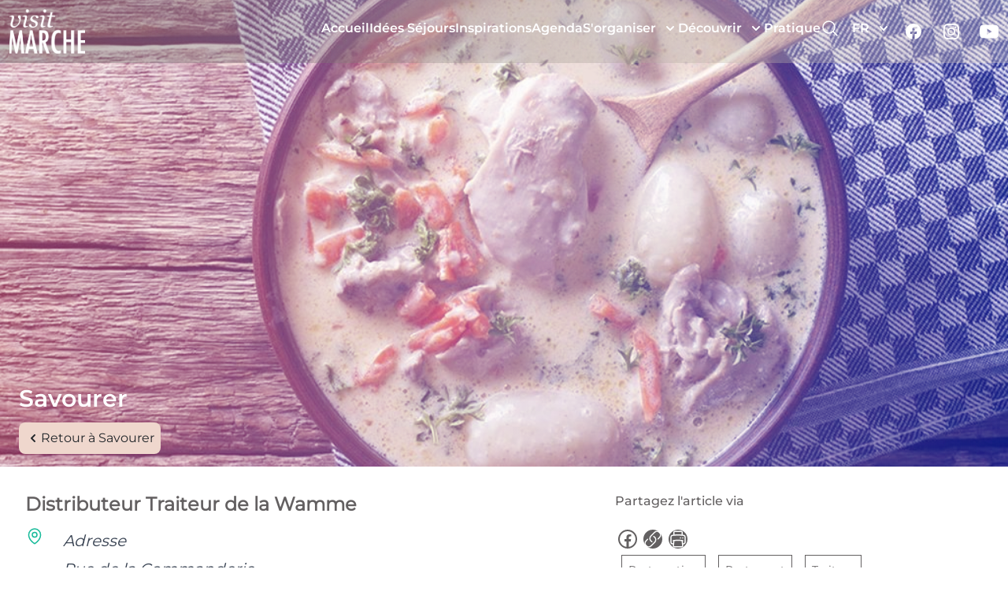

--- FILE ---
content_type: text/html; charset=UTF-8
request_url: https://visitmarche.be/fr/categorie/savourer/offre/TER-A0-006R-0JEJ/
body_size: 12148
content:
    <!doctype html>
<html lang="fr">
    <head>
        <meta charset="UTF-8">
        <meta name="viewport" content="width=device-width, initial-scale=1">
        <link rel="profile" href="https://gmpg.org/xfn/11">
        <link rel="icon" type="image/png" href="https://visitmarche.be/wp-content/themes/visittail/assets/images/favicon.png"/>
        <meta name='robots' content='max-image-preview:large' />
	<style>img:is([sizes="auto" i], [sizes^="auto," i]) { contain-intrinsic-size: 3000px 1500px }</style>
	<link rel="alternate" hreflang="fr" href="https://visitmarche.be/fr/categorie/savourer/" />
<link rel="alternate" hreflang="en" href="https://visitmarche.be/en/categorie/savour/" />
<link rel="alternate" hreflang="nl" href="https://visitmarche.be/nl/categorie/savourer-nl/" />
<link rel="alternate" hreflang="x-default" href="https://visitmarche.be/fr/categorie/savourer/" />
<link rel='dns-prefetch' href='//unpkg.com' />
<link rel='dns-prefetch' href='//cdn.jsdelivr.net' />
<link rel='stylesheet' id='wp-block-library-css' href='https://visitmarche.be/wp-includes/css/dist/block-library/style.min.css?ver=6.8.3' media='all' />
<style id='wp-block-library-theme-inline-css'>
.wp-block-audio :where(figcaption){color:#555;font-size:13px;text-align:center}.is-dark-theme .wp-block-audio :where(figcaption){color:#ffffffa6}.wp-block-audio{margin:0 0 1em}.wp-block-code{border:1px solid #ccc;border-radius:4px;font-family:Menlo,Consolas,monaco,monospace;padding:.8em 1em}.wp-block-embed :where(figcaption){color:#555;font-size:13px;text-align:center}.is-dark-theme .wp-block-embed :where(figcaption){color:#ffffffa6}.wp-block-embed{margin:0 0 1em}.blocks-gallery-caption{color:#555;font-size:13px;text-align:center}.is-dark-theme .blocks-gallery-caption{color:#ffffffa6}:root :where(.wp-block-image figcaption){color:#555;font-size:13px;text-align:center}.is-dark-theme :root :where(.wp-block-image figcaption){color:#ffffffa6}.wp-block-image{margin:0 0 1em}.wp-block-pullquote{border-bottom:4px solid;border-top:4px solid;color:currentColor;margin-bottom:1.75em}.wp-block-pullquote cite,.wp-block-pullquote footer,.wp-block-pullquote__citation{color:currentColor;font-size:.8125em;font-style:normal;text-transform:uppercase}.wp-block-quote{border-left:.25em solid;margin:0 0 1.75em;padding-left:1em}.wp-block-quote cite,.wp-block-quote footer{color:currentColor;font-size:.8125em;font-style:normal;position:relative}.wp-block-quote:where(.has-text-align-right){border-left:none;border-right:.25em solid;padding-left:0;padding-right:1em}.wp-block-quote:where(.has-text-align-center){border:none;padding-left:0}.wp-block-quote.is-large,.wp-block-quote.is-style-large,.wp-block-quote:where(.is-style-plain){border:none}.wp-block-search .wp-block-search__label{font-weight:700}.wp-block-search__button{border:1px solid #ccc;padding:.375em .625em}:where(.wp-block-group.has-background){padding:1.25em 2.375em}.wp-block-separator.has-css-opacity{opacity:.4}.wp-block-separator{border:none;border-bottom:2px solid;margin-left:auto;margin-right:auto}.wp-block-separator.has-alpha-channel-opacity{opacity:1}.wp-block-separator:not(.is-style-wide):not(.is-style-dots){width:100px}.wp-block-separator.has-background:not(.is-style-dots){border-bottom:none;height:1px}.wp-block-separator.has-background:not(.is-style-wide):not(.is-style-dots){height:2px}.wp-block-table{margin:0 0 1em}.wp-block-table td,.wp-block-table th{word-break:normal}.wp-block-table :where(figcaption){color:#555;font-size:13px;text-align:center}.is-dark-theme .wp-block-table :where(figcaption){color:#ffffffa6}.wp-block-video :where(figcaption){color:#555;font-size:13px;text-align:center}.is-dark-theme .wp-block-video :where(figcaption){color:#ffffffa6}.wp-block-video{margin:0 0 1em}:root :where(.wp-block-template-part.has-background){margin-bottom:0;margin-top:0;padding:1.25em 2.375em}
</style>
<style id='classic-theme-styles-inline-css'>
/*! This file is auto-generated */
.wp-block-button__link{color:#fff;background-color:#32373c;border-radius:9999px;box-shadow:none;text-decoration:none;padding:calc(.667em + 2px) calc(1.333em + 2px);font-size:1.125em}.wp-block-file__button{background:#32373c;color:#fff;text-decoration:none}
</style>
<style id='global-styles-inline-css'>
:root{--wp--preset--aspect-ratio--square: 1;--wp--preset--aspect-ratio--4-3: 4/3;--wp--preset--aspect-ratio--3-4: 3/4;--wp--preset--aspect-ratio--3-2: 3/2;--wp--preset--aspect-ratio--2-3: 2/3;--wp--preset--aspect-ratio--16-9: 16/9;--wp--preset--aspect-ratio--9-16: 9/16;--wp--preset--color--black: #000000;--wp--preset--color--cyan-bluish-gray: #abb8c3;--wp--preset--color--white: #ffffff;--wp--preset--color--pale-pink: #f78da7;--wp--preset--color--vivid-red: #cf2e2e;--wp--preset--color--luminous-vivid-orange: #ff6900;--wp--preset--color--luminous-vivid-amber: #fcb900;--wp--preset--color--light-green-cyan: #7bdcb5;--wp--preset--color--vivid-green-cyan: #00d084;--wp--preset--color--pale-cyan-blue: #8ed1fc;--wp--preset--color--vivid-cyan-blue: #0693e3;--wp--preset--color--vivid-purple: #9b51e0;--wp--preset--gradient--vivid-cyan-blue-to-vivid-purple: linear-gradient(135deg,rgba(6,147,227,1) 0%,rgb(155,81,224) 100%);--wp--preset--gradient--light-green-cyan-to-vivid-green-cyan: linear-gradient(135deg,rgb(122,220,180) 0%,rgb(0,208,130) 100%);--wp--preset--gradient--luminous-vivid-amber-to-luminous-vivid-orange: linear-gradient(135deg,rgba(252,185,0,1) 0%,rgba(255,105,0,1) 100%);--wp--preset--gradient--luminous-vivid-orange-to-vivid-red: linear-gradient(135deg,rgba(255,105,0,1) 0%,rgb(207,46,46) 100%);--wp--preset--gradient--very-light-gray-to-cyan-bluish-gray: linear-gradient(135deg,rgb(238,238,238) 0%,rgb(169,184,195) 100%);--wp--preset--gradient--cool-to-warm-spectrum: linear-gradient(135deg,rgb(74,234,220) 0%,rgb(151,120,209) 20%,rgb(207,42,186) 40%,rgb(238,44,130) 60%,rgb(251,105,98) 80%,rgb(254,248,76) 100%);--wp--preset--gradient--blush-light-purple: linear-gradient(135deg,rgb(255,206,236) 0%,rgb(152,150,240) 100%);--wp--preset--gradient--blush-bordeaux: linear-gradient(135deg,rgb(254,205,165) 0%,rgb(254,45,45) 50%,rgb(107,0,62) 100%);--wp--preset--gradient--luminous-dusk: linear-gradient(135deg,rgb(255,203,112) 0%,rgb(199,81,192) 50%,rgb(65,88,208) 100%);--wp--preset--gradient--pale-ocean: linear-gradient(135deg,rgb(255,245,203) 0%,rgb(182,227,212) 50%,rgb(51,167,181) 100%);--wp--preset--gradient--electric-grass: linear-gradient(135deg,rgb(202,248,128) 0%,rgb(113,206,126) 100%);--wp--preset--gradient--midnight: linear-gradient(135deg,rgb(2,3,129) 0%,rgb(40,116,252) 100%);--wp--preset--font-size--small: 13px;--wp--preset--font-size--medium: 20px;--wp--preset--font-size--large: 36px;--wp--preset--font-size--x-large: 42px;--wp--preset--spacing--20: 0.44rem;--wp--preset--spacing--30: 0.67rem;--wp--preset--spacing--40: 1rem;--wp--preset--spacing--50: 1.5rem;--wp--preset--spacing--60: 2.25rem;--wp--preset--spacing--70: 3.38rem;--wp--preset--spacing--80: 5.06rem;--wp--preset--shadow--natural: 6px 6px 9px rgba(0, 0, 0, 0.2);--wp--preset--shadow--deep: 12px 12px 50px rgba(0, 0, 0, 0.4);--wp--preset--shadow--sharp: 6px 6px 0px rgba(0, 0, 0, 0.2);--wp--preset--shadow--outlined: 6px 6px 0px -3px rgba(255, 255, 255, 1), 6px 6px rgba(0, 0, 0, 1);--wp--preset--shadow--crisp: 6px 6px 0px rgba(0, 0, 0, 1);}:where(.is-layout-flex){gap: 0.5em;}:where(.is-layout-grid){gap: 0.5em;}body .is-layout-flex{display: flex;}.is-layout-flex{flex-wrap: wrap;align-items: center;}.is-layout-flex > :is(*, div){margin: 0;}body .is-layout-grid{display: grid;}.is-layout-grid > :is(*, div){margin: 0;}:where(.wp-block-columns.is-layout-flex){gap: 2em;}:where(.wp-block-columns.is-layout-grid){gap: 2em;}:where(.wp-block-post-template.is-layout-flex){gap: 1.25em;}:where(.wp-block-post-template.is-layout-grid){gap: 1.25em;}.has-black-color{color: var(--wp--preset--color--black) !important;}.has-cyan-bluish-gray-color{color: var(--wp--preset--color--cyan-bluish-gray) !important;}.has-white-color{color: var(--wp--preset--color--white) !important;}.has-pale-pink-color{color: var(--wp--preset--color--pale-pink) !important;}.has-vivid-red-color{color: var(--wp--preset--color--vivid-red) !important;}.has-luminous-vivid-orange-color{color: var(--wp--preset--color--luminous-vivid-orange) !important;}.has-luminous-vivid-amber-color{color: var(--wp--preset--color--luminous-vivid-amber) !important;}.has-light-green-cyan-color{color: var(--wp--preset--color--light-green-cyan) !important;}.has-vivid-green-cyan-color{color: var(--wp--preset--color--vivid-green-cyan) !important;}.has-pale-cyan-blue-color{color: var(--wp--preset--color--pale-cyan-blue) !important;}.has-vivid-cyan-blue-color{color: var(--wp--preset--color--vivid-cyan-blue) !important;}.has-vivid-purple-color{color: var(--wp--preset--color--vivid-purple) !important;}.has-black-background-color{background-color: var(--wp--preset--color--black) !important;}.has-cyan-bluish-gray-background-color{background-color: var(--wp--preset--color--cyan-bluish-gray) !important;}.has-white-background-color{background-color: var(--wp--preset--color--white) !important;}.has-pale-pink-background-color{background-color: var(--wp--preset--color--pale-pink) !important;}.has-vivid-red-background-color{background-color: var(--wp--preset--color--vivid-red) !important;}.has-luminous-vivid-orange-background-color{background-color: var(--wp--preset--color--luminous-vivid-orange) !important;}.has-luminous-vivid-amber-background-color{background-color: var(--wp--preset--color--luminous-vivid-amber) !important;}.has-light-green-cyan-background-color{background-color: var(--wp--preset--color--light-green-cyan) !important;}.has-vivid-green-cyan-background-color{background-color: var(--wp--preset--color--vivid-green-cyan) !important;}.has-pale-cyan-blue-background-color{background-color: var(--wp--preset--color--pale-cyan-blue) !important;}.has-vivid-cyan-blue-background-color{background-color: var(--wp--preset--color--vivid-cyan-blue) !important;}.has-vivid-purple-background-color{background-color: var(--wp--preset--color--vivid-purple) !important;}.has-black-border-color{border-color: var(--wp--preset--color--black) !important;}.has-cyan-bluish-gray-border-color{border-color: var(--wp--preset--color--cyan-bluish-gray) !important;}.has-white-border-color{border-color: var(--wp--preset--color--white) !important;}.has-pale-pink-border-color{border-color: var(--wp--preset--color--pale-pink) !important;}.has-vivid-red-border-color{border-color: var(--wp--preset--color--vivid-red) !important;}.has-luminous-vivid-orange-border-color{border-color: var(--wp--preset--color--luminous-vivid-orange) !important;}.has-luminous-vivid-amber-border-color{border-color: var(--wp--preset--color--luminous-vivid-amber) !important;}.has-light-green-cyan-border-color{border-color: var(--wp--preset--color--light-green-cyan) !important;}.has-vivid-green-cyan-border-color{border-color: var(--wp--preset--color--vivid-green-cyan) !important;}.has-pale-cyan-blue-border-color{border-color: var(--wp--preset--color--pale-cyan-blue) !important;}.has-vivid-cyan-blue-border-color{border-color: var(--wp--preset--color--vivid-cyan-blue) !important;}.has-vivid-purple-border-color{border-color: var(--wp--preset--color--vivid-purple) !important;}.has-vivid-cyan-blue-to-vivid-purple-gradient-background{background: var(--wp--preset--gradient--vivid-cyan-blue-to-vivid-purple) !important;}.has-light-green-cyan-to-vivid-green-cyan-gradient-background{background: var(--wp--preset--gradient--light-green-cyan-to-vivid-green-cyan) !important;}.has-luminous-vivid-amber-to-luminous-vivid-orange-gradient-background{background: var(--wp--preset--gradient--luminous-vivid-amber-to-luminous-vivid-orange) !important;}.has-luminous-vivid-orange-to-vivid-red-gradient-background{background: var(--wp--preset--gradient--luminous-vivid-orange-to-vivid-red) !important;}.has-very-light-gray-to-cyan-bluish-gray-gradient-background{background: var(--wp--preset--gradient--very-light-gray-to-cyan-bluish-gray) !important;}.has-cool-to-warm-spectrum-gradient-background{background: var(--wp--preset--gradient--cool-to-warm-spectrum) !important;}.has-blush-light-purple-gradient-background{background: var(--wp--preset--gradient--blush-light-purple) !important;}.has-blush-bordeaux-gradient-background{background: var(--wp--preset--gradient--blush-bordeaux) !important;}.has-luminous-dusk-gradient-background{background: var(--wp--preset--gradient--luminous-dusk) !important;}.has-pale-ocean-gradient-background{background: var(--wp--preset--gradient--pale-ocean) !important;}.has-electric-grass-gradient-background{background: var(--wp--preset--gradient--electric-grass) !important;}.has-midnight-gradient-background{background: var(--wp--preset--gradient--midnight) !important;}.has-small-font-size{font-size: var(--wp--preset--font-size--small) !important;}.has-medium-font-size{font-size: var(--wp--preset--font-size--medium) !important;}.has-large-font-size{font-size: var(--wp--preset--font-size--large) !important;}.has-x-large-font-size{font-size: var(--wp--preset--font-size--x-large) !important;}
:where(.wp-block-post-template.is-layout-flex){gap: 1.25em;}:where(.wp-block-post-template.is-layout-grid){gap: 1.25em;}
:where(.wp-block-columns.is-layout-flex){gap: 2em;}:where(.wp-block-columns.is-layout-grid){gap: 2em;}
:root :where(.wp-block-pullquote){font-size: 1.5em;line-height: 1.6;}
</style>
<link rel='stylesheet' id='visitmarche-css-css' href='https://visitmarche.be/wp-content/themes/visittail/assets/visit.css?ver=6.8.3' media='all' />
<link rel='stylesheet' id='visitmarche-perso-css-css' href='https://visitmarche.be/wp-content/themes/visittail/assets/css/perso.css?ver=6.8.3' media='all' />
<link rel='stylesheet' id='tabler-icons-css-css' href='https://cdn.jsdelivr.net/npm/@tabler/icons-webfont@latest/tabler-icons.min.css?ver=6.8.3' media='all' />
<link rel='stylesheet' id='visitmarche-leaflet-css-css' href='https://unpkg.com/leaflet@latest/dist/leaflet.css' media='all' />
<link rel='stylesheet' id='visitmarche-slider-css-css' href='https://cdn.jsdelivr.net/npm/swiper@9/swiper-bundle.min.css' media='all' />
<script src="https://visitmarche.be/wp-content/themes/visittail/assets/js/alpine/menuMobile.js?ver=6.8.3" defer></script><script src="https://visitmarche.be/wp-content/themes/visittail/assets/js/alpine/searchXl.js?ver=6.8.3" defer></script><script src="https://visitmarche.be/wp-content/themes/visittail/assets/js/alpine/refreshOffres.js?ver=6.8.3" defer></script><script type="module" crossorigin src="https://visitmarche.be/wp-content/themes/visittail/assets/js/alpine/balade.js?ver=6.8.3"></script><script src="https://visitmarche.be/wp-content/themes/visittail/assets/js/alpine/share.js?ver=6.8.3" defer></script><script src="//unpkg.com/alpinejs?ver=6.8.3" defer></script><script src="https://unpkg.com/leaflet@latest/dist/leaflet.js" id="visitmarche-leaflet-js-js"></script>
<script src="https://cdn.jsdelivr.net/npm/swiper@9/swiper-bundle.min.js" id="visitmarche-slider-js-js"></script>
<meta name="generator" content="WPML ver:4.8.5 stt:37,1,4;" />
<title>Distributeur Traiteur de la Wamme Restauration  Tourisme Savourer |  Visit Marche-en-Famenne</title><meta name="description" content="Un petit repas sans prise de tête ? 
Passez au distributeur de la Wamme! Vous aurez le choix entre 10 plats variés." /><meta name="keywords" content="Restauration,Restaurant,Traiteur" /><title>Tourisme Savourer |  Visit Marche-en-Famenne</title><meta property="og:description" content=""/>
<meta property="og:title" content=" Tourisme Savourer |  Visit Marche-en-Famenne"/>
<meta property="og:type" content="article"/>
<meta property="og:url" content="https://visitmarche.be/fr/categorie/savourer/offre/TER-A0-006R-0JEJ/"/>
<meta property="og:image" content="https://visitmarche.be/wp-content/uploads/2021/02/bg_enjoy.png"/>
<!-- Facebook Pixel Code -->
<script>
    !function (f, b, e, v, n, t, s) {
        if (f.fbq) return;
        n = f.fbq = function () {
            n.callMethod ?

                n.callMethod.apply(n, arguments) : n.queue.push(arguments)
        };

        if (!f._fbq) f._fbq = n;
        n.push = n;
        n.loaded = !0;
        n.version = '2.0';

        n.queue = [];
        t = b.createElement(e);
        t.async = !0;

        t.src = v;
        s = b.getElementsByTagName(e)[0];

        s.parentNode.insertBefore(t, s)
    }(window, document, 'script',

        'https://connect.facebook.net/en_US/fbevents.js');

    fbq('init', '2809200205989700');

    fbq('track', 'PageView');

</script>
<noscript>
    <img height="1" width="1" style="display:none" alt="pub"
         src="https://www.facebook.com/tr?id=2809200205989700&ev=PageView&noscript=1"/>
</noscript>
<!-- End Facebook Pixel Code -->
<!-- Pinterest Tag -->
<script>
    !function (e) {
        if (!window.pintrk) {
            window.pintrk = function () {
                window.pintrk.queue.push(Array.prototype.slice.call(arguments))
            };
            var n = window.pintrk;
            n.queue = [], n.version = "3.0";
            var t = document.createElement("script");
            t.async = !0, t.src = e;
            var r = document.getElementsByTagName("script")[0];
            r.parentNode.insertBefore(t, r)
        }
    }("https://s.pinimg.com/ct/core.js");

    pintrk('load', '2613214935121', {em: '<user_email_address>'});

    pintrk('page');

</script>

<noscript>

    <img height="1" width="1" style="display:none;" alt=""

         src="https://ct.pinterest.com/v3/?event=init&tid=2613214935121&pd[em]=<hashed_email_address>&noscript=1"/>

</noscript>

<!-- end Pinterest Tag -->
        <!--
        <script type="module">
            import 'https://flackr.github.io/scroll-timeline/dist/scroll-timeline.js';

            // if (typeof ScrollTimeline !== 'undefined') {
            const $header = document.querySelector("#sticky-parallax-header");
            const main = document.querySelector('main')
            if ($header) {
                // Fixate the header
                // @note: We use `position: fixed` instead of `position: sticky` here (see infobox why)
                $header.style.position = 'fixed';
                $header.style.top = 0;
                // Offset content
                main.style.paddingTop = '64vh';
                $header.animate({
                        backgroundPosition: ["50% 0", "50% 100%"],
                        //    backgroundColor: ['transparent', '#0b1584'],
                        height: ['64vh', '15vh'],
                        //      height: ['100rem', '10rem'],
                        //     fontSize: ['calc(4vw + 1em)', 'calc(1vw + 1em)'],
                    },
                    {
                        fill: "both",
                        timeline: new ScrollTimeline({
                            source: document.documentElement,
                        }),
                        rangeStart: '0',
                        rangeEnd: '58vh',
                    });
            }
            //}
        </script>
        -->
    </head>

<body class="archive category category-savourer category-5 wp-embed-responsive wp-theme-visittail" id="app" data-langwp="fr" data-langsf="fr">
    <header class="fixed top-0 right-0 left-0 flex justify-end items-center p-3 bg-home-color bg-opacity-60 z-20"
        x-data="searchXl" id="mainheader">
    <a href="/fr" class="flex flex-grow flex-shrink-0 xl:mr-auto">
        <img class="h-10 w-16 xl:h-14 xl:w-24 inline" alt="logo"
             src="https://visitmarche.be/wp-content/themes/visittail/assets/tartine/visit_logo.png"/>
    </a>
    <nav class="xl:h-8 musshadow fixed bottom-0 top-auto right-0 left-0 xl:static xl:shadow-none">
    <ul class="grid grid-cols-5 items-center font-montserrat-semi-bold justify-evenly bg-caractere xl:bg-transparent text-white xl:flex xl:items-start xl:gap-6 xl:font-montserrat-semi-bold"
        id="navigationTop"
        x-data="menuMobile">
          <li class="xl:hidden">
    <a href="/fr" class="icon-menu-mobile">
      <svg xmlns="http://www.w3.org/2000/svg" fill="none" viewBox="0 0 24 24" stroke-width="1.5"
           stroke="currentColor" class="w-6 h-6">
        <path stroke-linecap="round" stroke-linejoin="round"
              d="M2.25 12l8.954-8.955c.44-.439 1.152-.439 1.591 0L21.75 12M4.5 9.75v10.125c0 .621.504 1.125 1.125 1.125H9.75v-4.875c0-.621.504-1.125 1.125-1.125h2.25c.621 0 1.125.504 1.125 1.125V21h4.125c.621 0 1.125-.504 1.125-1.125V9.75M8.25 21h8.25" />
      </svg>
      <span class="text-menu-mobile">Accueil</span>
    </a>
  </li>        <li class="xl:hidden">
    <a href="#" @click.prevent="searchMobileIsOpen=true" class="icon-menu-mobile">
        <svg xmlns="http://www.w3.org/2000/svg" fill="none" viewBox="0 0 24 24" stroke-width="1.5"
             stroke="currentColor"
             class="w-6 h-6">
            <path stroke-linecap="round" stroke-linejoin="round"
                  d="M21 21l-5.197-5.197m0 0A7.5 7.5 0 105.196 5.196a7.5 7.5 0 0010.607 10.607z"/>
        </svg>
        <span class="text-menu-mobile">Rechercher</span>
    </a>
    <div
            class="xl:hidden absolute bg-white right-0 bottom-[4.5rem] w-full h-[74vh] p-8 transition-all duration-500 overflow-hidden"
            id="searchmobile"
            x-bind:class="
        searchMobileIsOpen
          ? 'left-0'
          : 'left-full'">
        <div class="flex flex-col items-center justify-center px-2" x-cloak>
            <button class="w-32 " @click.prevent="searchMobileIsOpen=false">
                <svg xmlns="http://www.w3.org/2000/svg" fill="none" viewBox="0 0 24 24" stroke-width="1.5"
                     stroke="currentColor"
                     class="w-6 h-6 inline-block text-cta-dark">
                    <path stroke-linecap="round" stroke-linejoin="round" d="M6 18L18 6M6 6l12 12"/>
                </svg>
                <span class="font-montserrat-semi-bold text-cta-dark">Fermer</span>
            </button>
            <hr class="border-b border-cta-dark/50 m-3 w-full"/>
            <form class="w-full max-w-lg lg:max-w-xs" action="/fr">
                <label for="search" class="sr-only">Rechercher</label>
                <div class="relative">
                    <div class="pointer-events-none absolute inset-y-0 left-0 flex items-center pl-3">
                        <!-- Heroicon name: mini/magnifying-glass -->
                        <svg class="h-5 w-5 text-gray-400" xmlns="http://www.w3.org/2000/svg" viewBox="0 0 20 20"
                             fill="currentColor" aria-hidden="true">
                            <path fill-rule="evenodd"
                                  d="M9 3.5a5.5 5.5 0 100 11 5.5 5.5 0 000-11zM2 9a7 7 0 1112.452 4.391l3.328 3.329a.75.75 0 11-1.06 1.06l-3.329-3.328A7 7 0 012 9z"
                                  clip-rule="evenodd"/>
                        </svg>
                    </div>
                    <input id="search" name="s"
                           class="block w-full text-cta-dark rounded-md border border-gray-300 bg-white py-2 pl-10 pr-3 leading-5 placeholder-gray-500 focus:border-indigo-500 focus:placeholder-gray-400 focus:outline-none focus:ring-1 focus:ring-indigo-500 sm:text-sm"
                           placeholder="Rechercher"
                           autocomplete="off"
                           type="search">
                </div>
            </form>
        </div>
    </div>
</li>        <li
                class="xl:hidden btn-vivre">
            <label for="checkboxMenu" class="xl:hidden icon-menu-mobile cursor-pointer">
                <button name="menu" @click="menuMobileIsOpen=true">
                    <svg xmlns="http://www.w3.org/2000/svg" fill="none" viewBox="0 0 24 24" stroke-width="1.5"
                         stroke="currentColor" class="w-6 h-6">
                        <path stroke-linecap="round" stroke-linejoin="round"
                              d="M3.75 6.75h16.5M3.75 12h16.5m-16.5 5.25h16.5"/>
                    </svg>
                </button>
                <span class="text-menu-mobile">Menu</span>
            </label>
            <nav x-cloak
     x-show="menuMobileIsOpen"
     class="xl:hidden fixed bg-cta-dark bottom-0 left-0 right-0 h-full w-full transition-all duration-500"
     :class="
        menuMobileIsOpen
          ? 'top-0'
          : 'top-full'"
     id="menu-organise">

    <ul
            class="flex flex-col items-center justify-center h-full mt-3 box-border">
        <li
                class="border-b border-white/50 mb-2 xl:hidden py-1 initial w-full xl:w-auto flex flex-col xl:basis-full font-montserrat-semi-bold leading-10 xl:leading-8 text-white">
            <h3 class="flex justify-between items-center ml-6 mr-6 whitespace-nowrap">
                <span>Menu</span>
                <button @click="menuMobileIsOpen=false">
                    <svg xmlns="http://www.w3.org/2000/svg" fill="none" viewBox="0 0 24 24" stroke-width="1.5"
                         stroke="currentColor"
                         class="w-6 h-6 inline-block">
                        <path stroke-linecap="round" stroke-linejoin="round" d="M6 18L18 6M6 6l12 12"/>
                    </svg>
                </button>
            </h3>
        </li>
                    <li class="hover:text-cta-light mt-4">
                <a href="https://visitmarche.be/fr/categorie/arts/" class="p-2">Arts</a>
            </li>
                    <li class="hover:text-cta-light mt-4">
                <a href="https://visitmarche.be/fr/categorie/balades/" class="p-2">Balades</a>
            </li>
                    <li class="hover:text-cta-light mt-4">
                <a href="https://visitmarche.be/fr/categorie/fetes/" class="p-2">Fêtes</a>
            </li>
                    <li class="hover:text-cta-light mt-4">
                <a href="https://visitmarche.be/fr/categorie/gourmandises/" class="p-2">Gourmandises</a>
            </li>
                    <li class="hover:text-cta-light mt-4">
                <a href="https://visitmarche.be/fr/categorie/patrimoine/" class="p-2">Patrimoine</a>
            </li>
                <li class="hover:text-cta-light mt-4">
            <a href="https://visitmarche.be/fr/categorie/inspirations/" class="p-2">Inspirations</a>
        </li>
        <li class="hover:text-cta-light mt-4">
            <a href="https://visitmarche.be/fr/categorie/idees-sejours/" class="p-2">Idées Séjours</a>
        </li>
        <li class="hover:text-cta-light mt-4">
            <a href="https://visitmarche.be/fr/categorie/agenda/" class="p-2">Agenda</a>
        </li>
        <li class="hover:text-cta-light mt-4">
            <a href="https://visitmarche.be/fr/sorganiser/decouvrir/" class="p-2">Découvrir</a>
        </li>
        <li class="hover:text-cta-light mt-4">
            <a href="https://visitmarche.be/fr/categorie/savourer/" class="p-2">Savourer</a>
        </li>
        <li class="hover:text-cta-light mt-4">
            <a href="https://circuit-court.marche.be/" target="_blank" class="p-2">Produits locaux</a>
        </li>
        <li class="hover:text-cta-light mt-4">
            <a href="https://visitmarche.be/fr/categorie/sorganiser/pique-nique-et-bbq/" class="p-2">Pique-nique et BBQ</a>
        </li>
        <li class="hover:text-cta-light mt-4">
            <a href="https://visitmarche.be/fr/categorie/sejourner/" class="p-2">Séjourner</a>
        </li>
        <li class="hover:text-cta-light mt-4 mb-6">
            <a href="https://visitmarche.be/fr/categorie/mice/" class="p-2">MICE - TEAMBUILDING</a>
        </li>
    </ul>
</nav>        </li>
        <li class="xl:hidden">
    <a
            href="https://visitmarche.be/fr/categorie/pratique/"
            class="icon-menu-mobile"
    >
        <svg xmlns="http://www.w3.org/2000/svg" fill="none" viewBox="0 0 24 24" stroke-width="1.5"
             stroke="currentColor" class="w-6 h-6">
            <path stroke-linecap="round" stroke-linejoin="round"
                  d="M2.25 6.75c0 8.284 6.716 15 15 15h2.25a2.25 2.25 0 002.25-2.25v-1.372c0-.516-.351-.966-.852-1.091l-4.423-1.106c-.44-.11-.902.055-1.173.417l-.97 1.293c-.282.376-.769.542-1.21.38a12.035 12.035 0 01-7.143-7.143c-.162-.441.004-.928.38-1.21l1.293-.97c.363-.271.527-.734.417-1.173L6.963 3.102a1.125 1.125 0 00-1.091-.852H4.5A2.25 2.25 0 002.25 4.5v2.25z"/>
        </svg>
        <span class="text-menu-mobile">Pratique</span>
    </a>
</li>
<li class="xl:hidden">
    <a
            href="https://visitmarche.be/fr/categorie/agenda/"
            class="icon-menu-mobile">
        <svg xmlns="http://www.w3.org/2000/svg" fill="none" viewBox="0 0 24 24" stroke-width="1.5" stroke="currentColor"
             class="w-6 h-6">
            <path stroke-linecap="round" stroke-linejoin="round"
                  d="M6.75 3v2.25M17.25 3v2.25M3 18.75V7.5a2.25 2.25 0 012.25-2.25h13.5A2.25 2.25 0 0121 7.5v11.25m-18 0A2.25 2.25 0 005.25 21h13.5A2.25 2.25 0 0021 18.75m-18 0v-7.5A2.25 2.25 0 015.25 9h13.5A2.25 2.25 0 0121 11.25v7.5"/>
        </svg>
        <span class="text-menu-mobile">Agenda</span>
    </a>
</li>
        <li class="hidden xl:list-item border-transparent pb-2 nav-top-xl">
    <a href="/fr">Accueil</a>
</li>
<li class="hidden xl:list-item border-transparent pb-2 nav-top-xl">
    <a href="https://visitmarche.be/fr/categorie/idees-sejours/">Idées Séjours</a>
</li>
<li class="hidden xl:list-item border-transparent pb-2 nav-top-xl">
    <a href="https://visitmarche.be/fr/categorie/inspirations/">Inspirations</a>
</li>
<li class="hidden xl:list-item border-transparent pb-2 nav-top-xl">
    <a href="https://visitmarche.be/fr/categorie/agenda/">Agenda</a>
</li>
<li class="hidden xl:list-item border-transparent pb-2 nav-top-xl group relative">
    <a href="#" class="inline-flex items-center text-white">S&#039;organiser
        <svg class="text-white ml-2 h-5 w-5 group-hover:text-gray-500" xmlns="http://www.w3.org/2000/svg"
             viewBox="0 0 20 20" fill="currentColor" aria-hidden="true">
            <path fill-rule="evenodd"
                  d="M5.293 7.293a1 1 0 011.414 0L10 10.586l3.293-3.293a1 1 0 111.414 1.414l-4 4a1 1 0 01-1.414 0l-4-4a1 1 0 010-1.414z"
                  clip-rule="evenodd"/>
        </svg>
    </a>
    <ul class="invisible rounded-md group-hover:visible absolute bg-white font-montserrat-medium text-caractere px-3 py-1 top-11 transition-all duration-500 ease-in-out w-52">
        <li class="hover:text-cta-light py-2">
            <a href="https://visitmarche.be/fr/categorie/savourer/" class="p-2">Savourer</a>
        </li>
        <li class="hover:text-cta-light py-2">
            <a href="https://visitmarche.be/fr/categorie/sorganiser/pique-nique-et-bbq/" class="p-2">Pique-nique et BBQ</a>
        </li>
        <li class="hover:text-cta-light py-2">
            <a href="https://visitmarche.be/fr/categorie/sejourner/" class="p-2">Séjourner</a>
        </li>
        <li class="hover:text-cta-light py-2">
            <a href="https://visitmarche.be/fr/categorie/mice/" class="p-2">MICE - TEAMBUILDING</a>
        </li>
    </ul>
</li>
<li class="hidden xl:list-item border-transparent pb-2 nav-top-xl group relative">
    <a href="#" class="inline-flex items-center text-white">Découvrir
        <svg class="text-white ml-2 h-5 w-5 group-hover:text-gray-500" xmlns="http://www.w3.org/2000/svg"
             viewBox="0 0 20 20" fill="currentColor" aria-hidden="true">
            <path fill-rule="evenodd"
                  d="M5.293 7.293a1 1 0 011.414 0L10 10.586l3.293-3.293a1 1 0 111.414 1.414l-4 4a1 1 0 01-1.414 0l-4-4a1 1 0 010-1.414z"
                  clip-rule="evenodd"/>
        </svg>
    </a>
    <ul class="w-48 invisible rounded-md group-hover:visible absolute bg-white font-montserrat-medium text-caractere px-3 py-1 top-11 transition-all duration-500 ease-in-out">
        <li class="before:triangle before:left-10 hover:text-cta-light py-2">
            <a href="https://visitmarche.be/fr/categorie/arts/" class="p-2">Arts</a>
        </li>
        <li class="hover:text-cta-light py-2">
            <a href="https://visitmarche.be/fr/categorie/balades/" class="p-2">Balades</a>
        </li>
        <li class="hover:text-cta-light py-2">
            <a href="https://visitmarche.be/fr/categorie/fetes/" class="p-2">Fêtes</a>
        </li>
        <li class="hover:text-cta-light py-2">
            <a href="https://visitmarche.be/fr/categorie/gourmandises/" class="p-2">Gourmandises</a>
        </li>
        <li class="hover:text-cta-light py-2">
            <a href="https://circuit-court.marche.be/" target="_blank" class="p-2">Produits locaux</a>
        </li>
        <li class="hover:text-cta-light py-2">
            <a href="https://visitmarche.be/fr/categorie/patrimoine/" class="p-2">Patrimoine</a>
        </li>
    </ul>
</li>
<li class="hidden xl:list-item border-transparent pb-2 nav-top-xl">
    <a href="https://visitmarche.be/fr/categorie/pratique/">Pratique</a>
</li>
<li class="hidden xl:list-item border-transparent pb-2 nav-top-xl">
    <a href="#" @click.prevent="searchIsOpen=true">
        <svg xmlns="http://www.w3.org/2000/svg" fill="none" viewBox="0 0 24 24" stroke-width="1.5" stroke="currentColor"
             class="w-6 h-6">
            <path stroke-linecap="round" stroke-linejoin="round"
                  d="M21 21l-5.197-5.197m0 0A7.5 7.5 0 105.196 5.196a7.5 7.5 0 0010.607 10.607z"/>
        </svg>
    </a>
</li>
    </ul>
</nav>
    <ul class="mx-2 xl:mx-4 font-montserrat-semi-bold text-white xl:flex xl:items-start -z-10">
    <li class="xl:list-item border-transparent pb-2 nav-top-xl group relative">
        <a href="#" class="inline-flex items-center text-white">FR
            <svg class="text-white ml-2 h-5 w-5 group-hover:text-gray-500" xmlns="http://www.w3.org/2000/svg"
                 viewBox="0 0 20 20" fill="currentColor" aria-hidden="true">
                <path fill-rule="evenodd"
                      d="M5.293 7.293a1 1 0 011.414 0L10 10.586l3.293-3.293a1 1 0 111.414 1.414l-4 4a1 1 0 01-1.414 0l-4-4a1 1 0 010-1.414z"
                      clip-rule="evenodd"/>
            </svg>
        </a>
        <ul class="invisible rounded-md bg-white text-caractere my-4 h-24 absolute top-7 flex flex-col justify-center items-center group-hover:visible transition-all duration-500 ease-in-out">
            <li class="hover:text-cta-light before:triangle">
                <a href="/fr" class="p-4">FR</a>
            </li>
            <li class="hover:text-cta-light">
                <a href="/nl" class="p-4">NL</a>
            </li>
            <li class="hover:text-cta-light">
                <a href="/en" class="p-4">EN</a>
            </li>
        </ul>
    </li>
</ul>    <div class="flex space-x-6">

    <a href="https://www.facebook.com/VisitMarcheenfamenne" class="text-white hover:text-cta-light">
        <span class="sr-only">Facebook</span>
        <svg class="h-6 w-6" fill="currentColor" viewBox="0 0 24 24" aria-hidden="true">
            <path fill-rule="evenodd"
                  d="M22 12c0-5.523-4.477-10-10-10S2 6.477 2 12c0 4.991 3.657 9.128 8.438 9.878v-6.987h-2.54V12h2.54V9.797c0-2.506 1.492-3.89 3.777-3.89 1.094 0 2.238.195 2.238.195v2.46h-1.26c-1.243 0-1.63.771-1.63 1.562V12h2.773l-.443 2.89h-2.33v6.988C18.343 21.128 22 16.991 22 12z"
                  clip-rule="evenodd"></path>
        </svg>
    </a>

    <a href="https://www.instagram.com/visitmarcheenfamenne" class="text-white hover:text-cta-light">
        <span class="sr-only">Instagram</span>
        <svg class="h-6 w-6" fill="currentColor" viewBox="0 0 24 24" aria-hidden="true">
            <path fill-rule="evenodd"
                  d="M12.315 2c2.43 0 2.784.013 3.808.06 1.064.049 1.791.218 2.427.465a4.902 4.902 0 011.772 1.153 4.902 4.902 0 011.153 1.772c.247.636.416 1.363.465 2.427.048 1.067.06 1.407.06 4.123v.08c0 2.643-.012 2.987-.06 4.043-.049 1.064-.218 1.791-.465 2.427a4.902 4.902 0 01-1.153 1.772 4.902 4.902 0 01-1.772 1.153c-.636.247-1.363.416-2.427.465-1.067.048-1.407.06-4.123.06h-.08c-2.643 0-2.987-.012-4.043-.06-1.064-.049-1.791-.218-2.427-.465a4.902 4.902 0 01-1.772-1.153 4.902 4.902 0 01-1.153-1.772c-.247-.636-.416-1.363-.465-2.427-.047-1.024-.06-1.379-.06-3.808v-.63c0-2.43.013-2.784.06-3.808.049-1.064.218-1.791.465-2.427a4.902 4.902 0 011.153-1.772A4.902 4.902 0 015.45 2.525c.636-.247 1.363-.416 2.427-.465C8.901 2.013 9.256 2 11.685 2h.63zm-.081 1.802h-.468c-2.456 0-2.784.011-3.807.058-.975.045-1.504.207-1.857.344-.467.182-.8.398-1.15.748-.35.35-.566.683-.748 1.15-.137.353-.3.882-.344 1.857-.047 1.023-.058 1.351-.058 3.807v.468c0 2.456.011 2.784.058 3.807.045.975.207 1.504.344 1.857.182.466.399.8.748 1.15.35.35.683.566 1.15.748.353.137.882.3 1.857.344 1.054.048 1.37.058 4.041.058h.08c2.597 0 2.917-.01 3.96-.058.976-.045 1.505-.207 1.858-.344.466-.182.8-.398 1.15-.748.35-.35.566-.683.748-1.15.137-.353.3-.882.344-1.857.048-1.055.058-1.37.058-4.041v-.08c0-2.597-.01-2.917-.058-3.96-.045-.976-.207-1.505-.344-1.858a3.097 3.097 0 00-.748-1.15 3.098 3.098 0 00-1.15-.748c-.353-.137-.882-.3-1.857-.344-1.023-.047-1.351-.058-3.807-.058zM12 6.865a5.135 5.135 0 110 10.27 5.135 5.135 0 010-10.27zm0 1.802a3.333 3.333 0 100 6.666 3.333 3.333 0 000-6.666zm5.338-3.205a1.2 1.2 0 110 2.4 1.2 1.2 0 010-2.4z"
                  clip-rule="evenodd"></path>
        </svg>
    </a>

    <a href="https://www.youtube.com/user/VilledeMarche" class="text-white hover:text-cta-light">
        <span class="sr-only">Youtube</span>
        <svg class="h-6 w-6" fill="currentColor" xmlns="http://www.w3.org/2000/svg" viewBox="0 0 19.17 13.6">
            <path d="M18.77 2.13A2.4 2.4 0 0 0 17.09.42C15.59 0 9.58 0 9.58 0a57.55 57.55 0 0 0-7.5.4A2.49 2.49 0 0 0 .39 2.13 26.27 26.27 0 0 0 0 6.8a26.15 26.15 0 0 0 .39 4.67 2.43 2.43 0 0 0 1.69 1.71c1.52.42 7.5.42 7.5.42a57.69 57.69 0 0 0 7.51-.4 2.4 2.4 0 0 0 1.68-1.71 25.63 25.63 0 0 0 .4-4.67 24 24 0 0 0-.4-4.69zM7.67 9.71V3.89l5 2.91z"/>
        </svg>
    </a>

</div>    <div
        class="z-10 transition-all opacity-0"
        x-bind:class="
      searchIsOpen
        ? 'relative opacity-100 duration-200 ease-in '
        : 'hidden opacity-0 duration-300 ease-out'
    "
        role="dialog"
        aria-modal="true"
>
    <!--
      Background backdrop, show/hide based on modal state.

      Entering: "ease-out duration-300"
        From: "opacity-0"
        To: "opacity-100"
      Leaving: "ease-in duration-200"
        From: "opacity-100"
        To: "opacity-0"
    -->
    <div class="fixed inset-0 bg-gray-500 bg-opacity-25 backdrop-blur transition-opacity"></div>

    <div
            @click.outside="searchIsOpen !==true ?? false"
            class="fixed inset-0 z-10 overflow-y-auto p-4 sm:p-6 md:p-20"
            x-bind:class="
        searchIsOpen
          ? 'scale-100 opacity-100 duration-200 ease-in'
          : 'scale-95 opacity-0 duration-300 ease-out'
      "
    >
        <!--
          Command palette, show/hide based on modal state.

          Entering: "ease-out duration-300"
            From: "opacity-0 scale-95"
            To: "opacity-100 scale-100"
          Leaving: "ease-in duration-200"
            From: "opacity-100 scale-100"
            To: "opacity-0 scale-95"
        -->
        <div
                class="mx-auto max-w-xl transform rounded-xl bg-white p-2 shadow-2xl ring-1 ring-black ring-opacity-5 transition-all"
        >
            <form class="flex flex-row items-start justify-between" action="/fr">
                <label class="w-full">
                    <input
                            type="text"
                            name="s"
                            x-model="query"
                            @input.debounce.250="launchSearch()"
                            class="w-full rounded-md border-0 bg-gray-100 px-4 py-2.5 text-gray-900 placeholder-gray-500 focus:ring-0 sm:text-sm"
                            placeholder="Que cherchez-vous ?..."
                            role="combobox"
                            aria-expanded="false"
                            aria-controls="options"
                    />
                </label>
                <button class="w-32" @click.prevent="searchIsOpen=false" type="button">
                    <svg xmlns="http://www.w3.org/2000/svg" fill="none" viewBox="0 0 24 24" stroke-width="1.5"
                         stroke="currentColor"
                         class="w-6 h-6 inline-block text-cta-dark">
                        <path stroke-linecap="round" stroke-linejoin="round" d="M6 18L18 6M6 6l12 12"/>
                    </svg>
                    <span class="font-montserrat-semi-bold text-cta-dark">Fermer</span>
                </button>
            </form>

            <!-- Results, show/hide based on command palette state. -->
            <ul
                    class="-mb-2 max-h-72 scroll-py-2 overflow-y-auto py-2 text-sm text-gray-800"
                    id="options"
                    role="listbox"
            >
                <!-- Active: "bg-indigo-600 text-white" -->
                <template x-for="result in results" :key="result.id">
                    <li class="cursor-default select-none rounded-md px-4 py-2 hover:bg-cta-dark hover:text-white"
                        role="option"
                        tabindex="-1">
                        <a :href="result.url" class="flex flex-grow" x-text="result.name"></a>
                    </li>
                </template>
            </ul>
            <!-- Empty state, show/hide based on command palette state. -->
            <template x-if="query.length > 1 && totalHits === 0">
                <div class="py-14 px-4 text-center sm:px-14"
                >
                    <svg
                            class="mx-auto h-6 w-6 text-gray-400"
                            xmlns="http://www.w3.org/2000/svg"
                            fill="none"
                            viewBox="0 0 24 24"
                            stroke-width="1.5"
                            stroke="currentColor"
                            aria-hidden="true"
                    >
                        <path
                                stroke-linecap="round"
                                stroke-linejoin="round"
                                d="M15 19.128a9.38 9.38 0 002.625.372 9.337 9.337 0 004.121-.952 4.125 4.125 0 00-7.533-2.493M15 19.128v-.003c0-1.113-.285-2.16-.786-3.07M15 19.128v.106A12.318 12.318 0 018.624 21c-2.331 0-4.512-.645-6.374-1.766l-.001-.109a6.375 6.375 0 0111.964-3.07M12 6.375a3.375 3.375 0 11-6.75 0 3.375 3.375 0 016.75 0zm8.25 2.25a2.625 2.625 0 11-5.25 0 2.625 2.625 0 015.25 0z"
                        />
                    </svg>
                    <p class="mt-4 text-sm text-gray-900">
                        Aucun article
                    </p>
                </div>
            </template>
        </div>
    </div>
</div></header><div class="h-[37rem]">
    <div class="relative h-full w-full bg-gradient-to-r from-pink-300/50 via-purple-300/50 to-indigo-400/50">
                    <img class="w-full h-full object-cover object-center absolute mix-blend-overlay"
                                     src="https://pivotmedia.tourismewallonie.be/OTH-A0-006R-0JHE/OTH-A0-006R-0JHE.jpg" alt=""/>
        
        <div class="flex flex-col px-6 absolute left-0 bottom-4">
            <h2 class="text-white font-montserrat-semi-bold text-3xl mb-3">
                Savourer
            </h2>
            <a href="https://visitmarche.be/fr/categorie/savourer/"
               class="flex flex-inline items-center font-montserrat-regular text-body self-start bg-party rounded-lg p-2 hover:text-cta-light group ">
                <svg xmlns="http://www.w3.org/2000/svg"
                     class="h-5 w-5 inline transition group-hover:-translate-x-1 group-focus:-translate-x-1"
                     viewbox="0 0 20 20" fill="currentColor">
                    <path fill-rule="evenodd"
                          d="M12.707 5.293a1 1 0 010 1.414L9.414 10l3.293 3.293a1 1 0 01-1.414 1.414l-4-4a1 1 0 010-1.414l4-4a1 1 0 011.414 0z"
                          clip-rule="evenodd"/>
                </svg>
                Retour à Savourer</a>
        </div>
    </div>
</div>

<main class="container mx-auto">
    <article
            class="grid grid-cols-1 xl:grid-cols-[60%,40%] items-start mt-2 xl:mt-4 mx-auto px-4">
        <div class="p-4 prose lg:prose-xl">
            <h1 class="font-bold text-2xl text-caractere">Distributeur Traiteur de la Wamme</h1>
                        <div class="flex flex-col mb-2">

    <div class="divcontact">
        <svg xmlns="http://www.w3.org/2000/svg" fill="none" viewBox="0 0 24 24" stroke-width="1.5"
             stroke="currentColor"
             class="w-6 h-6 stroke-cta-green">
            <path stroke-linecap="round" stroke-linejoin="round" d="M15 10.5a3 3 0 11-6 0 3 3 0 016 0z"/>
            <path stroke-linecap="round" stroke-linejoin="round"
                  d="M19.5 10.5c0 7.142-7.5 11.25-7.5 11.25S4.5 17.642 4.5 10.5a7.5 7.5 0 1115 0z"/>
        </svg>
        <address class="flex flex-col">
            <span class="">Adresse</span>
            <span class="">Rue de la Commanderie</span>
            <span class="">
          6900 Hargimont
        </span>
        </address>
    </div>

            <div class="divcontact">
            <svg xmlns="http://www.w3.org/2000/svg" fill="none" viewBox="0 0 24 24" stroke-width="1.5"
                 stroke="currentColor"
                 class="w-6 h-6 stroke-cta-green">
                <path stroke-linecap="round" stroke-linejoin="round"
                      d="M2.25 6.75c0 8.284 6.716 15 15 15h2.25a2.25 2.25 0 002.25-2.25v-1.372c0-.516-.351-.966-.852-1.091l-4.423-1.106c-.44-.11-.902.055-1.173.417l-.97 1.293c-.282.376-.769.542-1.21.38a12.035 12.035 0 01-7.143-7.143c-.162-.441.004-.928.38-1.21l1.293-.97c.363-.271.527-.734.417-1.173L6.963 3.102a1.125 1.125 0 00-1.091-.852H4.5A2.25 2.25 0 002.25 4.5v2.25z"/>
            </svg>
            <div class="flex flex-col">
                <span class="">Téléphone(s)</span>
                                    <a href="tel:+32497308388" class="">+32497308388</a>
                                    <a href="tel:+32498247518" class="">+32498247518</a>
                            </div>
        </div>
    
    
    
</div>            
            Un petit repas sans prise de tête ? 
<br>Passez au distributeur de la Wamme! Vous aurez le choix entre 10 plats variés. 
                    
<div class="flex flex-col gap-2">
                        <div class="grid grid-cols-1 gap-2 xl:grid-cols-[20rem,1fr]">
                <span class="font-montserrat-semi-bold text-cta-dark">
                    Français
                </span>
                <span class="text-caractere">
                    Oui
                </span>
            </div>
            </div>

    
<div class="flex flex-col gap-2">
                        <div class="grid grid-cols-1 gap-2 xl:grid-cols-[20rem,1fr]">
                <span class="font-montserrat-semi-bold text-cta-dark">
                    Restaurant
                </span>
                <span class="text-caractere">
                    Oui
                </span>
            </div>
                                <div class="grid grid-cols-1 gap-2 xl:grid-cols-[20rem,1fr]">
                <span class="font-montserrat-semi-bold text-cta-dark">
                    Traiteur
                </span>
                <span class="text-caractere">
                    Oui
                </span>
            </div>
            </div>


            <div class="grid grid-cols-1 xl:grid-cols-[20rem,1fr] gap-2">
    </div>                    </div>
        <aside class="p-4">
            <div class="justify-self-end xl:justify-self-start xl:row-start-2 xl:row-end-3 xl:col-start-3 xl:col-end-4">
    <h4 class="font-montserrat-medium text-caractere text-md">Partagez l&#039;article via</h4>
    <div class="mt-6 flex h-8" x-data="share" x-init="currentUrl='https://visitmarche.be/fr/categorie/savourer/offre/TER-A0-006R-0JEJ/'">
        <a
                class="mx-1 inline-flex h-6 w-6 items-center justify-center rounded-full bg-caractere text-white hover:bg-cta-light"
                href="http://www.facebook.com/sharer.php?u=https://visitmarche.be/fr/categorie/savourer/offre/TER-A0-006R-0JEJ/"
                title="Facebook"
                target="_blank"
        >
            <svg class="h-6 w-6" fill="currentColor" viewBox="0 0 24 24" aria-hidden="true">
                <path fill-rule="evenodd"
                      d="M22 12c0-5.523-4.477-10-10-10S2 6.477 2 12c0 4.991 3.657 9.128 8.438 9.878v-6.987h-2.54V12h2.54V9.797c0-2.506 1.492-3.89 3.777-3.89 1.094 0 2.238.195 2.238.195v2.46h-1.26c-1.243 0-1.63.771-1.63 1.562V12h2.773l-.443 2.89h-2.33v6.988C18.343 21.128 22 16.991 22 12z"
                      clip-rule="evenodd"></path>
            </svg>
        </a>
        <a
                class="mx-1 inline-flex h-6 w-6 items-center justify-center rounded-full bg-caractere text-white hover:bg-cta-light"
                href="#"
                @click.prevent="copyLink"
                title="Link"
        >
            <svg xmlns="http://www.w3.org/2000/svg" fill="none" viewBox="0 0 24 24" stroke-width="1.5"
                 stroke="currentColor"
                 class="w-6 h-6">
                <path stroke-linecap="round" stroke-linejoin="round"
                      d="M13.19 8.688a4.5 4.5 0 011.242 7.244l-4.5 4.5a4.5 4.5 0 01-6.364-6.364l1.757-1.757m13.35-.622l1.757-1.757a4.5 4.5 0 00-6.364-6.364l-4.5 4.5a4.5 4.5 0 001.242 7.244"/>
            </svg>
        </a>
        <a
                class="mx-1 inline-flex h-6 w-6 items-center justify-center rounded-full bg-caractere text-white hover:bg-cta-light"
                href="javascript:window.print();"
                title="Print"
        >
            <svg xmlns="http://www.w3.org/2000/svg" fill="none" viewBox="0 0 24 24" stroke-width="1.5"
                 stroke="currentColor"
                 class="w-6 h-6">
                <path stroke-linecap="round" stroke-linejoin="round"
                      d="M6.72 13.829c-.24.03-.48.062-.72.096m.72-.096a42.415 42.415 0 0110.56 0m-10.56 0L6.34 18m10.94-4.171c.24.03.48.062.72.096m-.72-.096L17.66 18m0 0l.229 2.523a1.125 1.125 0 01-1.12 1.227H7.231c-.662 0-1.18-.568-1.12-1.227L6.34 18m11.318 0h1.091A2.25 2.25 0 0021 15.75V9.456c0-1.081-.768-2.015-1.837-2.175a48.055 48.055 0 00-1.913-.247M6.34 18H5.25A2.25 2.25 0 013 15.75V9.456c0-1.081.768-2.015 1.837-2.175a48.041 48.041 0 011.913-.247m10.5 0a48.536 48.536 0 00-10.5 0m10.5 0V3.375c0-.621-.504-1.125-1.125-1.125h-8.25c-.621 0-1.125.504-1.125 1.125v3.659M18 10.5h.008v.008H18V10.5zm-3 0h.008v.008H15V10.5z"/>
            </svg>
        </a>
    </div>
</div>            <ul class="flex flex-wrap gap-2">
            <li class="text-sm mx-2 whitespace-nowrap flex items-center border border-caractere text-caractere transition-all duration-500 ease-in-out hover:bg-cta-light hover:text-white"        >
            <a href="https://visitmarche.be/fr/categorie/savourer/?filtre=urn:fam:261" class="px-2 py-2 ">Restauration</a>
        </li>
            <li class="text-sm mx-2 whitespace-nowrap flex items-center border border-caractere text-caractere transition-all duration-500 ease-in-out hover:bg-cta-light hover:text-white"        >
            <a href="https://visitmarche.be/fr/categorie/savourer/?filtre=urn:fld:cat:resto" class="px-2 py-2 ">Restaurant</a>
        </li>
            <li class="text-sm mx-2 whitespace-nowrap flex items-center border border-caractere text-caractere transition-all duration-500 ease-in-out hover:bg-cta-light hover:text-white"        >
            <a href="https://visitmarche.be/fr/categorie/savourer/?filtre=urn:fld:cat:trait" class="px-2 py-2 ">Traiteur</a>
        </li>
    </ul>            <div class="my-6">
    <h4 class="font-montserrat-bold text-caractere text-lg">Recommandations</h4>
    <div class="mt-6">
        <ul role="list" class="mt-3 flex flex-col">
                            <li class="group rounded-md shadow-lg mb-2">
                    <a href="https://visitmarche.be/fr/categorie/savourer/offre/TER-A0-008N-08VZ" class="flex">
                        <div class="flex flex-shrink-0 items-center justify-center rounded-l-md transition-all duration-500 group-hover:opacity-75">
                            <img src="https://pivotmedia.tourismewallonie.be/OTH-A0-00ZO-028B/OTH-A0-00ZO-028B.jpg" alt="" class="h-28 w-28 aspect-square" loading="lazy"/>
                        </div>
                        <div class="rounded-r-md border-t border-r border-b border-gray-200 bg-white w-full">
                            <div class="flex h-full flex-col justify-between px-4 py-4 text-sm">
                            <span class="block font-montserrat-semi-bold text-caractere group-hover:text-cta-light">
                              L&#039;Hangar
                            </span>
                                <div class=" flex flex-row flex-wrap gap-2">
                                                                            <span class="font-montserrat-light text-caractere">
                                            Restauration
                                        </span>
                                                                            <span class="font-montserrat-light text-caractere">
                                            Restaurant
                                        </span>
                                                                            <span class="font-montserrat-light text-caractere">
                                            Cuisine de terroir
                                        </span>
                                                                    </div>
                            </div>
                        </div>
                    </a>
                </li>
                            <li class="group rounded-md shadow-lg mb-2">
                    <a href="https://visitmarche.be/fr/categorie/savourer/offre/RST-01-08H3-0Q2V" class="flex">
                        <div class="flex flex-shrink-0 items-center justify-center rounded-l-md transition-all duration-500 group-hover:opacity-75">
                            <img src="https://pivotmedia.tourismewallonie.be/OTH-A0-00WH-0QKP/OTH-A0-00WH-0QKP.jpg" alt="" class="h-28 w-28 aspect-square" loading="lazy"/>
                        </div>
                        <div class="rounded-r-md border-t border-r border-b border-gray-200 bg-white w-full">
                            <div class="flex h-full flex-col justify-between px-4 py-4 text-sm">
                            <span class="block font-montserrat-semi-bold text-caractere group-hover:text-cta-light">
                              Les glaces de Lalie
                            </span>
                                <div class=" flex flex-row flex-wrap gap-2">
                                                                            <span class="font-montserrat-light text-caractere">
                                            Restauration
                                        </span>
                                                                            <span class="font-montserrat-light text-caractere">
                                            Restaurant
                                        </span>
                                                                            <span class="font-montserrat-light text-caractere">
                                            Salon de dégustation
                                        </span>
                                                                    </div>
                            </div>
                        </div>
                    </a>
                </li>
                            <li class="group rounded-md shadow-lg mb-2">
                    <a href="https://visitmarche.be/fr/categorie/savourer/offre/RST-01-08H3-0SOF" class="flex">
                        <div class="flex flex-shrink-0 items-center justify-center rounded-l-md transition-all duration-500 group-hover:opacity-75">
                            <img src="https://pivotmedia.tourismewallonie.be/OTH-A0-00WX-00GJ/OTH-A0-00WX-00GJ.jpg" alt="" class="h-28 w-28 aspect-square" loading="lazy"/>
                        </div>
                        <div class="rounded-r-md border-t border-r border-b border-gray-200 bg-white w-full">
                            <div class="flex h-full flex-col justify-between px-4 py-4 text-sm">
                            <span class="block font-montserrat-semi-bold text-caractere group-hover:text-cta-light">
                              Pâtisserie Lefèvre
                            </span>
                                <div class=" flex flex-row flex-wrap gap-2">
                                                                            <span class="font-montserrat-light text-caractere">
                                            Restauration
                                        </span>
                                                                            <span class="font-montserrat-light text-caractere">
                                            Restauration rapide
                                        </span>
                                                                            <span class="font-montserrat-light text-caractere">
                                            Sandwicherie
                                        </span>
                                                                    </div>
                            </div>
                        </div>
                    </a>
                </li>
                    </ul>
    </div>
</div>        </aside>
    </article>
        <img src="https://pivotmedia.tourismewallonie.be/OTH-A0-006R-0JHE/OTH-A0-006R-0JHE.jpg" alt="orange tree" loading="lazy"/>
    
    <div id="openmap_offre" class="my-3 h-[25rem] xl:h-[35rem] w-4/5 mx-auto"
         data-latitude="50.18508"
         data-longitude="5.30508"
         data-locations="[]"
         data-pois="[]">
    </div>

    <script type="module" src="https://visitmarche.be/wp-content/themes/visittail/assets/js/dist/js/map.js">

    </script>
            </main><script type="speculationrules">
{"prefetch":[{"source":"document","where":{"and":[{"href_matches":"\/fr\/*"},{"not":{"href_matches":["\/wp-*.php","\/wp-admin\/*","\/wp-content\/uploads\/*","\/wp-content\/*","\/wp-content\/plugins\/*","\/wp-content\/themes\/visittail\/*","\/fr\/*\\?(.+)"]}},{"not":{"selector_matches":"a[rel~=\"nofollow\"]"}},{"not":{"selector_matches":".no-prefetch, .no-prefetch a"}}]},"eagerness":"conservative"}]}
</script>
<footer data-template=""
        class="flex flex-col justify-between bg-caractere p-5 pb-20 font-montserrat-light text-white xl:grid xl:grid-cols-4 xl:pb-5"
>
    <div class="flex flex-wrap gap-2 md:w-56 lg:64">
        <a href="/fr" class="hover:scale-125 transition-all duration-700">
            <img src="https://visitmarche.be/wp-content/themes/visittail/assets/tartine/visit_logo.png"
                 alt="logo visit" class="w22-20 h-12"/>
        </a>
        <a href="https://www.marche.be" class="hover:scale-125 transition-all duration-700"
           title="template">
            <img src="https://visitmarche.be/wp-content/themes/visittail/assets/tartine/marche_logo.png"
                 alt="logo ville" class="w22-20 h-12"/>
        </a>
        <a href="https://visitwallonia.be/" class="hover:scale-125 transition-all duration-700"
           title="template">
            <img src="https://visitmarche.be/wp-content/themes/visittail/assets/tartine/VISITWalloniaBlanc.png"
                 alt="logo visit wallonia" class="w22-20 h-12"/>
        </a>
    </div>
    <div class="border-l border-l-white/50 px-3">
        <h4 class="font-montserrat-semi-bold">Menu</h4>
        <ul class="grid grid-cols-2 p-2 text-sm leading-6 xl:grid-cols-1">
            <li class="px-2">
                <a href="https://visitmarche.be/fr/categorie/idees-sejours/">Idées Séjours</a>
            </li>
            <li class="px-2">
                <a href="https://visitmarche.be/fr/categorie/inspirations/">Inspirations</a>
            </li>
            <li class="px-2">
                <a href="S&#039;organiser">S&#039;organiser</a>
            </li>
            <li class="px-2">
                <a href="https://visitmarche.be/fr/categorie/agenda/">Agenda</a>
            </li>
            <li class="px-2">
                <a href="https://visitmarche.be/fr/categorie/pratique/">Pratique</a>
            </li>
        </ul>
    </div>
    <div class="border-l border-l-white/50 px-3">
    <h4 class="font-montserrat-semi-bold">Découvrez</h4>
    <ul class="grid grid-cols-2 text-sm leading-6">
                    <li class="px2">
                <a href="https://visitmarche.be/fr/categorie/arts/">Arts</a>
            </li>
                    <li class="px2">
                <a href="https://visitmarche.be/fr/categorie/balades/">Balades</a>
            </li>
                    <li class="px2">
                <a href="https://visitmarche.be/fr/categorie/fetes/">Fêtes</a>
            </li>
                    <li class="px2">
                <a href="https://visitmarche.be/fr/categorie/gourmandises/">Gourmandises</a>
            </li>
                    <li class="px2">
                <a href="https://visitmarche.be/fr/categorie/patrimoine/">Patrimoine</a>
            </li>
                <li class="px2">
            <a href="https://circuit-court.marche.be/" target="_blank">Produits locaux</a>
        </li>
    </ul>
</div>    <div class="border-l border-l-white/50 px-3">
        <h4 class="font-montserrat-semi-bold">Contact</h4>
        <div class="mb-2 text-sm leading-6">
            Office Communal du Tourisme<br/>
            <a href="tel:+3284326946">+32(0)84 32 69 46</a><br/>
            Du lundi au jeudi de 8h à 12h et de 13h à 17h<br/>
            Vendredi de 8h à 12h et de 13h à 15h<br/>
        </div>
        <div class="flex space-x-6">

    <a href="https://www.facebook.com/VisitMarcheenfamenne" class="text-white hover:text-cta-light">
        <span class="sr-only">Facebook</span>
        <svg class="h-6 w-6" fill="currentColor" viewBox="0 0 24 24" aria-hidden="true">
            <path fill-rule="evenodd"
                  d="M22 12c0-5.523-4.477-10-10-10S2 6.477 2 12c0 4.991 3.657 9.128 8.438 9.878v-6.987h-2.54V12h2.54V9.797c0-2.506 1.492-3.89 3.777-3.89 1.094 0 2.238.195 2.238.195v2.46h-1.26c-1.243 0-1.63.771-1.63 1.562V12h2.773l-.443 2.89h-2.33v6.988C18.343 21.128 22 16.991 22 12z"
                  clip-rule="evenodd"></path>
        </svg>
    </a>

    <a href="https://www.instagram.com/visitmarcheenfamenne" class="text-white hover:text-cta-light">
        <span class="sr-only">Instagram</span>
        <svg class="h-6 w-6" fill="currentColor" viewBox="0 0 24 24" aria-hidden="true">
            <path fill-rule="evenodd"
                  d="M12.315 2c2.43 0 2.784.013 3.808.06 1.064.049 1.791.218 2.427.465a4.902 4.902 0 011.772 1.153 4.902 4.902 0 011.153 1.772c.247.636.416 1.363.465 2.427.048 1.067.06 1.407.06 4.123v.08c0 2.643-.012 2.987-.06 4.043-.049 1.064-.218 1.791-.465 2.427a4.902 4.902 0 01-1.153 1.772 4.902 4.902 0 01-1.772 1.153c-.636.247-1.363.416-2.427.465-1.067.048-1.407.06-4.123.06h-.08c-2.643 0-2.987-.012-4.043-.06-1.064-.049-1.791-.218-2.427-.465a4.902 4.902 0 01-1.772-1.153 4.902 4.902 0 01-1.153-1.772c-.247-.636-.416-1.363-.465-2.427-.047-1.024-.06-1.379-.06-3.808v-.63c0-2.43.013-2.784.06-3.808.049-1.064.218-1.791.465-2.427a4.902 4.902 0 011.153-1.772A4.902 4.902 0 015.45 2.525c.636-.247 1.363-.416 2.427-.465C8.901 2.013 9.256 2 11.685 2h.63zm-.081 1.802h-.468c-2.456 0-2.784.011-3.807.058-.975.045-1.504.207-1.857.344-.467.182-.8.398-1.15.748-.35.35-.566.683-.748 1.15-.137.353-.3.882-.344 1.857-.047 1.023-.058 1.351-.058 3.807v.468c0 2.456.011 2.784.058 3.807.045.975.207 1.504.344 1.857.182.466.399.8.748 1.15.35.35.683.566 1.15.748.353.137.882.3 1.857.344 1.054.048 1.37.058 4.041.058h.08c2.597 0 2.917-.01 3.96-.058.976-.045 1.505-.207 1.858-.344.466-.182.8-.398 1.15-.748.35-.35.566-.683.748-1.15.137-.353.3-.882.344-1.857.048-1.055.058-1.37.058-4.041v-.08c0-2.597-.01-2.917-.058-3.96-.045-.976-.207-1.505-.344-1.858a3.097 3.097 0 00-.748-1.15 3.098 3.098 0 00-1.15-.748c-.353-.137-.882-.3-1.857-.344-1.023-.047-1.351-.058-3.807-.058zM12 6.865a5.135 5.135 0 110 10.27 5.135 5.135 0 010-10.27zm0 1.802a3.333 3.333 0 100 6.666 3.333 3.333 0 000-6.666zm5.338-3.205a1.2 1.2 0 110 2.4 1.2 1.2 0 010-2.4z"
                  clip-rule="evenodd"></path>
        </svg>
    </a>

    <a href="https://www.youtube.com/user/VilledeMarche" class="text-white hover:text-cta-light">
        <span class="sr-only">Youtube</span>
        <svg class="h-6 w-6" fill="currentColor" xmlns="http://www.w3.org/2000/svg" viewBox="0 0 19.17 13.6">
            <path d="M18.77 2.13A2.4 2.4 0 0 0 17.09.42C15.59 0 9.58 0 9.58 0a57.55 57.55 0 0 0-7.5.4A2.49 2.49 0 0 0 .39 2.13 26.27 26.27 0 0 0 0 6.8a26.15 26.15 0 0 0 .39 4.67 2.43 2.43 0 0 0 1.69 1.71c1.52.42 7.5.42 7.5.42a57.69 57.69 0 0 0 7.51-.4 2.4 2.4 0 0 0 1.68-1.71 25.63 25.63 0 0 0 .4-4.67 24 24 0 0 0-.4-4.69zM7.67 9.71V3.89l5 2.91z"/>
        </svg>
    </a>

</div>    </div>
      <div
    class="mr-4 mt-4 flex w-auto flex-col text-sm text-white xl:col-span-4 xl:ml-auto xl:block"
  >
    <a href="/fr/politique-de-confidentialite" class="border-b border-b-white/50">
      Mentions légales et RGPD
    </a>
    - Copyright © 2021 - Ville de Marche-en-Famenne. Tous droits réservés
  </div></footer>
<!-- Global site tag (gtag.js) - Google Analytics -->
<script async src="https://www.googletagmanager.com/gtag/js?id=G-SW2PFQ7B7Z"></script>
<script>
    window.dataLayer = window.dataLayer || [];
    function gtag(){dataLayer.push(arguments);}
    gtag('js', new Date());

    gtag('config', 'G-SW2PFQ7B7Z');
</script>
<!-- googleanalytic -->

</body>
</html>

--- FILE ---
content_type: text/css
request_url: https://visitmarche.be/wp-content/themes/visittail/assets/css/perso.css?ver=6.8.3
body_size: 344
content:
/* https://scroll-driven-animations.style/ */
/*@media (prefers-reduced-motion: no-preference) {*/
@supports (animation-range: 0vh 90vh) {
    #sticky-parallax-header {
        height: 100vh;
        position: fixed;
        top: 0;
        animation-name: sticky-parallax-header-move-and-size;
        animation-timing-function: linear;
        animation-fill-mode: forwards;
        animation-timeline: scroll();
        animation-range: 0vh 90vh;
    }

    #maincontent {
        padding-top: 100vh;
    }
}

/*}*/


@keyframes sticky-parallax-header-move-and-size {
    from {
        /*  background-position: 50% 0;*/
    }
    to {
        height: 10vh;
        font-size: 2em;
        /*background-position: 50% 100%;*/
        background-color: #0b1584;
    }
}

.flickity-viewport {
    height: 500px !important;
}

.carousel img {
    display: block;
    height: 200px;
}

@media screen and ( min-width: 768px ) {
    .carousel img {
        height: 400px;
    }
}

.swiper {
    width: 750px;
    height: 500px;
}

.swiper-slide {
    text-align: center;
    font-size: 18px;
    background: #fff;
    display: flex;
    justify-content: center;
    align-items: center;
}

.swiper-slide img {
    display: block;
    width: 100%;
    height: 100%;
    object-fit: cover;
}

[x-cloak] {
    display: none !important;
}


--- FILE ---
content_type: application/javascript
request_url: https://visitmarche.be/wp-content/themes/visittail/assets/js/dist/js/map.js
body_size: 41616
content:
import"../assets/modulepreload-polyfill-B5Qt9EMX.js";import{c as qo}from"../assets/chart-CiJLG2nG.js";function jo(lt){return lt&&lt.__esModule&&Object.prototype.hasOwnProperty.call(lt,"default")?lt.default:lt}var Yt={exports:{}};/* @preserve
 * Leaflet 1.9.4, a JS library for interactive maps. https://leafletjs.com
 * (c) 2010-2023 Vladimir Agafonkin, (c) 2010-2011 CloudMade
 */var Ko=Yt.exports,vn;function Yo(){return vn||(vn=1,function(lt,pe){(function(l,kt){kt(pe)})(Ko,function(l){var kt="1.9.4";function T(t){var e,i,n,o;for(i=1,n=arguments.length;i<n;i++){o=arguments[i];for(e in o)t[e]=o[e]}return t}var ct=Object.create||function(){function t(){}return function(e){return t.prototype=e,new t}}();function b(t,e){var i=Array.prototype.slice;if(t.bind)return t.bind.apply(t,i.call(arguments,1));var n=i.call(arguments,2);return function(){return t.apply(e,n.length?n.concat(i.call(arguments)):arguments)}}var Et=0;function y(t){return"_leaflet_id"in t||(t._leaflet_id=++Et),t._leaflet_id}function Zt(t,e,i){var n,o,s,r;return r=function(){n=!1,o&&(s.apply(i,o),o=!1)},s=function(){n?o=arguments:(t.apply(i,arguments),setTimeout(r,e),n=!0)},s}function Q(t,e,i){var n=e[1],o=e[0],s=n-o;return t===n&&i?t:((t-o)%s+s)%s+o}function z(){return!1}function V(t,e){if(e===!1)return t;var i=Math.pow(10,e===void 0?6:e);return Math.round(t*i)/i}function Ot(t){return t.trim?t.trim():t.replace(/^\s+|\s+$/g,"")}function D(t){return Ot(t).split(/\s+/)}function C(t,e){Object.prototype.hasOwnProperty.call(t,"options")||(t.options=t.options?ct(t.options):{});for(var i in e)t.options[i]=e[i];return t.options}function ti(t,e,i){var n=[];for(var o in t)n.push(encodeURIComponent(i?o.toUpperCase():o)+"="+encodeURIComponent(t[o]));return(!e||e.indexOf("?")===-1?"?":"&")+n.join("&")}var gn=/\{ *([\w_ -]+) *\}/g;function ei(t,e){return t.replace(gn,function(i,n){var o=e[n];if(o===void 0)throw new Error("No value provided for variable "+i);return typeof o=="function"&&(o=o(e)),o})}var J=Array.isArray||function(t){return Object.prototype.toString.call(t)==="[object Array]"};function ve(t,e){for(var i=0;i<t.length;i++)if(t[i]===e)return i;return-1}var Jt="[data-uri]";function ge(t){return window["webkit"+t]||window["moz"+t]||window["ms"+t]}var ii=0;function ni(t){var e=+new Date,i=Math.max(0,16-(e-ii));return ii=e+i,window.setTimeout(t,i)}var ye=window.requestAnimationFrame||ge("RequestAnimationFrame")||ni,oi=window.cancelAnimationFrame||ge("CancelAnimationFrame")||ge("CancelRequestAnimationFrame")||function(t){window.clearTimeout(t)};function F(t,e,i){if(i&&ye===ni)t.call(e);else return ye.call(window,b(t,e))}function q(t){t&&oi.call(window,t)}var yn={__proto__:null,extend:T,create:ct,bind:b,get lastId(){return Et},stamp:y,throttle:Zt,wrapNum:Q,falseFn:z,formatNum:V,trim:Ot,splitWords:D,setOptions:C,getParamString:ti,template:ei,isArray:J,indexOf:ve,emptyImageUrl:Jt,requestFn:ye,cancelFn:oi,requestAnimFrame:F,cancelAnimFrame:q};function ot(){}ot.extend=function(t){var e=function(){C(this),this.initialize&&this.initialize.apply(this,arguments),this.callInitHooks()},i=e.__super__=this.prototype,n=ct(i);n.constructor=e,e.prototype=n;for(var o in this)Object.prototype.hasOwnProperty.call(this,o)&&o!=="prototype"&&o!=="__super__"&&(e[o]=this[o]);return t.statics&&T(e,t.statics),t.includes&&(wn(t.includes),T.apply(null,[n].concat(t.includes))),T(n,t),delete n.statics,delete n.includes,n.options&&(n.options=i.options?ct(i.options):{},T(n.options,t.options)),n._initHooks=[],n.callInitHooks=function(){if(!this._initHooksCalled){i.callInitHooks&&i.callInitHooks.call(this),this._initHooksCalled=!0;for(var s=0,r=n._initHooks.length;s<r;s++)n._initHooks[s].call(this)}},e},ot.include=function(t){var e=this.prototype.options;return T(this.prototype,t),t.options&&(this.prototype.options=e,this.mergeOptions(t.options)),this},ot.mergeOptions=function(t){return T(this.prototype.options,t),this},ot.addInitHook=function(t){var e=Array.prototype.slice.call(arguments,1),i=typeof t=="function"?t:function(){this[t].apply(this,e)};return this.prototype._initHooks=this.prototype._initHooks||[],this.prototype._initHooks.push(i),this};function wn(t){if(!(typeof L>"u"||!L||!L.Mixin)){t=J(t)?t:[t];for(var e=0;e<t.length;e++)t[e]===L.Mixin.Events&&console.warn("Deprecated include of L.Mixin.Events: this property will be removed in future releases, please inherit from L.Evented instead.",new Error().stack)}}var G={on:function(t,e,i){if(typeof t=="object")for(var n in t)this._on(n,t[n],e);else{t=D(t);for(var o=0,s=t.length;o<s;o++)this._on(t[o],e,i)}return this},off:function(t,e,i){if(!arguments.length)delete this._events;else if(typeof t=="object")for(var n in t)this._off(n,t[n],e);else{t=D(t);for(var o=arguments.length===1,s=0,r=t.length;s<r;s++)o?this._off(t[s]):this._off(t[s],e,i)}return this},_on:function(t,e,i,n){if(typeof e!="function"){console.warn("wrong listener type: "+typeof e);return}if(this._listens(t,e,i)===!1){i===this&&(i=void 0);var o={fn:e,ctx:i};n&&(o.once=!0),this._events=this._events||{},this._events[t]=this._events[t]||[],this._events[t].push(o)}},_off:function(t,e,i){var n,o,s;if(this._events&&(n=this._events[t],!!n)){if(arguments.length===1){if(this._firingCount)for(o=0,s=n.length;o<s;o++)n[o].fn=z;delete this._events[t];return}if(typeof e!="function"){console.warn("wrong listener type: "+typeof e);return}var r=this._listens(t,e,i);if(r!==!1){var a=n[r];this._firingCount&&(a.fn=z,this._events[t]=n=n.slice()),n.splice(r,1)}}},fire:function(t,e,i){if(!this.listens(t,i))return this;var n=T({},e,{type:t,target:this,sourceTarget:e&&e.sourceTarget||this});if(this._events){var o=this._events[t];if(o){this._firingCount=this._firingCount+1||1;for(var s=0,r=o.length;s<r;s++){var a=o[s],h=a.fn;a.once&&this.off(t,h,a.ctx),h.call(a.ctx||this,n)}this._firingCount--}}return i&&this._propagateEvent(n),this},listens:function(t,e,i,n){typeof t!="string"&&console.warn('"string" type argument expected');var o=e;typeof e!="function"&&(n=!!e,o=void 0,i=void 0);var s=this._events&&this._events[t];if(s&&s.length&&this._listens(t,o,i)!==!1)return!0;if(n){for(var r in this._eventParents)if(this._eventParents[r].listens(t,e,i,n))return!0}return!1},_listens:function(t,e,i){if(!this._events)return!1;var n=this._events[t]||[];if(!e)return!!n.length;i===this&&(i=void 0);for(var o=0,s=n.length;o<s;o++)if(n[o].fn===e&&n[o].ctx===i)return o;return!1},once:function(t,e,i){if(typeof t=="object")for(var n in t)this._on(n,t[n],e,!0);else{t=D(t);for(var o=0,s=t.length;o<s;o++)this._on(t[o],e,i,!0)}return this},addEventParent:function(t){return this._eventParents=this._eventParents||{},this._eventParents[y(t)]=t,this},removeEventParent:function(t){return this._eventParents&&delete this._eventParents[y(t)],this},_propagateEvent:function(t){for(var e in this._eventParents)this._eventParents[e].fire(t.type,T({layer:t.target,propagatedFrom:t.target},t),!0)}};G.addEventListener=G.on,G.removeEventListener=G.clearAllEventListeners=G.off,G.addOneTimeEventListener=G.once,G.fireEvent=G.fire,G.hasEventListeners=G.listens;var It=ot.extend(G);function m(t,e,i){this.x=i?Math.round(t):t,this.y=i?Math.round(e):e}var si=Math.trunc||function(t){return t>0?Math.floor(t):Math.ceil(t)};m.prototype={clone:function(){return new m(this.x,this.y)},add:function(t){return this.clone()._add(_(t))},_add:function(t){return this.x+=t.x,this.y+=t.y,this},subtract:function(t){return this.clone()._subtract(_(t))},_subtract:function(t){return this.x-=t.x,this.y-=t.y,this},divideBy:function(t){return this.clone()._divideBy(t)},_divideBy:function(t){return this.x/=t,this.y/=t,this},multiplyBy:function(t){return this.clone()._multiplyBy(t)},_multiplyBy:function(t){return this.x*=t,this.y*=t,this},scaleBy:function(t){return new m(this.x*t.x,this.y*t.y)},unscaleBy:function(t){return new m(this.x/t.x,this.y/t.y)},round:function(){return this.clone()._round()},_round:function(){return this.x=Math.round(this.x),this.y=Math.round(this.y),this},floor:function(){return this.clone()._floor()},_floor:function(){return this.x=Math.floor(this.x),this.y=Math.floor(this.y),this},ceil:function(){return this.clone()._ceil()},_ceil:function(){return this.x=Math.ceil(this.x),this.y=Math.ceil(this.y),this},trunc:function(){return this.clone()._trunc()},_trunc:function(){return this.x=si(this.x),this.y=si(this.y),this},distanceTo:function(t){t=_(t);var e=t.x-this.x,i=t.y-this.y;return Math.sqrt(e*e+i*i)},equals:function(t){return t=_(t),t.x===this.x&&t.y===this.y},contains:function(t){return t=_(t),Math.abs(t.x)<=Math.abs(this.x)&&Math.abs(t.y)<=Math.abs(this.y)},toString:function(){return"Point("+V(this.x)+", "+V(this.y)+")"}};function _(t,e,i){return t instanceof m?t:J(t)?new m(t[0],t[1]):t==null?t:typeof t=="object"&&"x"in t&&"y"in t?new m(t.x,t.y):new m(t,e,i)}function k(t,e){if(t)for(var i=e?[t,e]:t,n=0,o=i.length;n<o;n++)this.extend(i[n])}k.prototype={extend:function(t){var e,i;if(!t)return this;if(t instanceof m||typeof t[0]=="number"||"x"in t)e=i=_(t);else if(t=H(t),e=t.min,i=t.max,!e||!i)return this;return!this.min&&!this.max?(this.min=e.clone(),this.max=i.clone()):(this.min.x=Math.min(e.x,this.min.x),this.max.x=Math.max(i.x,this.max.x),this.min.y=Math.min(e.y,this.min.y),this.max.y=Math.max(i.y,this.max.y)),this},getCenter:function(t){return _((this.min.x+this.max.x)/2,(this.min.y+this.max.y)/2,t)},getBottomLeft:function(){return _(this.min.x,this.max.y)},getTopRight:function(){return _(this.max.x,this.min.y)},getTopLeft:function(){return this.min},getBottomRight:function(){return this.max},getSize:function(){return this.max.subtract(this.min)},contains:function(t){var e,i;return typeof t[0]=="number"||t instanceof m?t=_(t):t=H(t),t instanceof k?(e=t.min,i=t.max):e=i=t,e.x>=this.min.x&&i.x<=this.max.x&&e.y>=this.min.y&&i.y<=this.max.y},intersects:function(t){t=H(t);var e=this.min,i=this.max,n=t.min,o=t.max,s=o.x>=e.x&&n.x<=i.x,r=o.y>=e.y&&n.y<=i.y;return s&&r},overlaps:function(t){t=H(t);var e=this.min,i=this.max,n=t.min,o=t.max,s=o.x>e.x&&n.x<i.x,r=o.y>e.y&&n.y<i.y;return s&&r},isValid:function(){return!!(this.min&&this.max)},pad:function(t){var e=this.min,i=this.max,n=Math.abs(e.x-i.x)*t,o=Math.abs(e.y-i.y)*t;return H(_(e.x-n,e.y-o),_(i.x+n,i.y+o))},equals:function(t){return t?(t=H(t),this.min.equals(t.getTopLeft())&&this.max.equals(t.getBottomRight())):!1}};function H(t,e){return!t||t instanceof k?t:new k(t,e)}function W(t,e){if(t)for(var i=e?[t,e]:t,n=0,o=i.length;n<o;n++)this.extend(i[n])}W.prototype={extend:function(t){var e=this._southWest,i=this._northEast,n,o;if(t instanceof M)n=t,o=t;else if(t instanceof W){if(n=t._southWest,o=t._northEast,!n||!o)return this}else return t?this.extend(w(t)||O(t)):this;return!e&&!i?(this._southWest=new M(n.lat,n.lng),this._northEast=new M(o.lat,o.lng)):(e.lat=Math.min(n.lat,e.lat),e.lng=Math.min(n.lng,e.lng),i.lat=Math.max(o.lat,i.lat),i.lng=Math.max(o.lng,i.lng)),this},pad:function(t){var e=this._southWest,i=this._northEast,n=Math.abs(e.lat-i.lat)*t,o=Math.abs(e.lng-i.lng)*t;return new W(new M(e.lat-n,e.lng-o),new M(i.lat+n,i.lng+o))},getCenter:function(){return new M((this._southWest.lat+this._northEast.lat)/2,(this._southWest.lng+this._northEast.lng)/2)},getSouthWest:function(){return this._southWest},getNorthEast:function(){return this._northEast},getNorthWest:function(){return new M(this.getNorth(),this.getWest())},getSouthEast:function(){return new M(this.getSouth(),this.getEast())},getWest:function(){return this._southWest.lng},getSouth:function(){return this._southWest.lat},getEast:function(){return this._northEast.lng},getNorth:function(){return this._northEast.lat},contains:function(t){typeof t[0]=="number"||t instanceof M||"lat"in t?t=w(t):t=O(t);var e=this._southWest,i=this._northEast,n,o;return t instanceof W?(n=t.getSouthWest(),o=t.getNorthEast()):n=o=t,n.lat>=e.lat&&o.lat<=i.lat&&n.lng>=e.lng&&o.lng<=i.lng},intersects:function(t){t=O(t);var e=this._southWest,i=this._northEast,n=t.getSouthWest(),o=t.getNorthEast(),s=o.lat>=e.lat&&n.lat<=i.lat,r=o.lng>=e.lng&&n.lng<=i.lng;return s&&r},overlaps:function(t){t=O(t);var e=this._southWest,i=this._northEast,n=t.getSouthWest(),o=t.getNorthEast(),s=o.lat>e.lat&&n.lat<i.lat,r=o.lng>e.lng&&n.lng<i.lng;return s&&r},toBBoxString:function(){return[this.getWest(),this.getSouth(),this.getEast(),this.getNorth()].join(",")},equals:function(t,e){return t?(t=O(t),this._southWest.equals(t.getSouthWest(),e)&&this._northEast.equals(t.getNorthEast(),e)):!1},isValid:function(){return!!(this._southWest&&this._northEast)}};function O(t,e){return t instanceof W?t:new W(t,e)}function M(t,e,i){if(isNaN(t)||isNaN(e))throw new Error("Invalid LatLng object: ("+t+", "+e+")");this.lat=+t,this.lng=+e,i!==void 0&&(this.alt=+i)}M.prototype={equals:function(t,e){if(!t)return!1;t=w(t);var i=Math.max(Math.abs(this.lat-t.lat),Math.abs(this.lng-t.lng));return i<=(e===void 0?1e-9:e)},toString:function(t){return"LatLng("+V(this.lat,t)+", "+V(this.lng,t)+")"},distanceTo:function(t){return ft.distance(this,w(t))},wrap:function(){return ft.wrapLatLng(this)},toBounds:function(t){var e=180*t/40075017,i=e/Math.cos(Math.PI/180*this.lat);return O([this.lat-e,this.lng-i],[this.lat+e,this.lng+i])},clone:function(){return new M(this.lat,this.lng,this.alt)}};function w(t,e,i){return t instanceof M?t:J(t)&&typeof t[0]!="object"?t.length===3?new M(t[0],t[1],t[2]):t.length===2?new M(t[0],t[1]):null:t==null?t:typeof t=="object"&&"lat"in t?new M(t.lat,"lng"in t?t.lng:t.lon,t.alt):e===void 0?null:new M(t,e,i)}var st={latLngToPoint:function(t,e){var i=this.projection.project(t),n=this.scale(e);return this.transformation._transform(i,n)},pointToLatLng:function(t,e){var i=this.scale(e),n=this.transformation.untransform(t,i);return this.projection.unproject(n)},project:function(t){return this.projection.project(t)},unproject:function(t){return this.projection.unproject(t)},scale:function(t){return 256*Math.pow(2,t)},zoom:function(t){return Math.log(t/256)/Math.LN2},getProjectedBounds:function(t){if(this.infinite)return null;var e=this.projection.bounds,i=this.scale(t),n=this.transformation.transform(e.min,i),o=this.transformation.transform(e.max,i);return new k(n,o)},infinite:!1,wrapLatLng:function(t){var e=this.wrapLng?Q(t.lng,this.wrapLng,!0):t.lng,i=this.wrapLat?Q(t.lat,this.wrapLat,!0):t.lat,n=t.alt;return new M(i,e,n)},wrapLatLngBounds:function(t){var e=t.getCenter(),i=this.wrapLatLng(e),n=e.lat-i.lat,o=e.lng-i.lng;if(n===0&&o===0)return t;var s=t.getSouthWest(),r=t.getNorthEast(),a=new M(s.lat-n,s.lng-o),h=new M(r.lat-n,r.lng-o);return new W(a,h)}},ft=T({},st,{wrapLng:[-180,180],R:6371e3,distance:function(t,e){var i=Math.PI/180,n=t.lat*i,o=e.lat*i,s=Math.sin((e.lat-t.lat)*i/2),r=Math.sin((e.lng-t.lng)*i/2),a=s*s+Math.cos(n)*Math.cos(o)*r*r,h=2*Math.atan2(Math.sqrt(a),Math.sqrt(1-a));return this.R*h}}),ri=6378137,we={R:ri,MAX_LATITUDE:85.0511287798,project:function(t){var e=Math.PI/180,i=this.MAX_LATITUDE,n=Math.max(Math.min(i,t.lat),-i),o=Math.sin(n*e);return new m(this.R*t.lng*e,this.R*Math.log((1+o)/(1-o))/2)},unproject:function(t){var e=180/Math.PI;return new M((2*Math.atan(Math.exp(t.y/this.R))-Math.PI/2)*e,t.x*e/this.R)},bounds:function(){var t=ri*Math.PI;return new k([-t,-t],[t,t])}()};function xe(t,e,i,n){if(J(t)){this._a=t[0],this._b=t[1],this._c=t[2],this._d=t[3];return}this._a=t,this._b=e,this._c=i,this._d=n}xe.prototype={transform:function(t,e){return this._transform(t.clone(),e)},_transform:function(t,e){return e=e||1,t.x=e*(this._a*t.x+this._b),t.y=e*(this._c*t.y+this._d),t},untransform:function(t,e){return e=e||1,new m((t.x/e-this._b)/this._a,(t.y/e-this._d)/this._c)}};function At(t,e,i,n){return new xe(t,e,i,n)}var Pe=T({},ft,{code:"EPSG:3857",projection:we,transformation:function(){var t=.5/(Math.PI*we.R);return At(t,.5,-t,.5)}()}),xn=T({},Pe,{code:"EPSG:900913"});function ai(t){return document.createElementNS("http://www.w3.org/2000/svg",t)}function hi(t,e){var i="",n,o,s,r,a,h;for(n=0,s=t.length;n<s;n++){for(a=t[n],o=0,r=a.length;o<r;o++)h=a[o],i+=(o?"L":"M")+h.x+" "+h.y;i+=e?f.svg?"z":"x":""}return i||"M0 0"}var Le=document.documentElement.style,Xt="ActiveXObject"in window,Pn=Xt&&!document.addEventListener,ui="msLaunchUri"in navigator&&!("documentMode"in document),Te=tt("webkit"),li=tt("android"),ci=tt("android 2")||tt("android 3"),Ln=parseInt(/WebKit\/([0-9]+)|$/.exec(navigator.userAgent)[1],10),Tn=li&&tt("Google")&&Ln<537&&!("AudioNode"in window),be=!!window.opera,fi=!ui&&tt("chrome"),di=tt("gecko")&&!Te&&!be&&!Xt,bn=!fi&&tt("safari"),_i=tt("phantom"),mi="OTransition"in Le,Mn=navigator.platform.indexOf("Win")===0,pi=Xt&&"transition"in Le,Me="WebKitCSSMatrix"in window&&"m11"in new window.WebKitCSSMatrix&&!ci,vi="MozPerspective"in Le,Sn=!window.L_DISABLE_3D&&(pi||Me||vi)&&!mi&&!_i,Bt=typeof orientation<"u"||tt("mobile"),Cn=Bt&&Te,zn=Bt&&Me,gi=!window.PointerEvent&&window.MSPointerEvent,yi=!!(window.PointerEvent||gi),wi="ontouchstart"in window||!!window.TouchEvent,kn=!window.L_NO_TOUCH&&(wi||yi),En=Bt&&be,Zn=Bt&&di,On=(window.devicePixelRatio||window.screen.deviceXDPI/window.screen.logicalXDPI)>1,In=function(){var t=!1;try{var e=Object.defineProperty({},"passive",{get:function(){t=!0}});window.addEventListener("testPassiveEventSupport",z,e),window.removeEventListener("testPassiveEventSupport",z,e)}catch{}return t}(),An=function(){return!!document.createElement("canvas").getContext}(),Se=!!(document.createElementNS&&ai("svg").createSVGRect),Bn=!!Se&&function(){var t=document.createElement("div");return t.innerHTML="<svg/>",(t.firstChild&&t.firstChild.namespaceURI)==="http://www.w3.org/2000/svg"}(),Nn=!Se&&function(){try{var t=document.createElement("div");t.innerHTML='<v:shape adj="1"/>';var e=t.firstChild;return e.style.behavior="url(#default#VML)",e&&typeof e.adj=="object"}catch{return!1}}(),Rn=navigator.platform.indexOf("Mac")===0,Dn=navigator.platform.indexOf("Linux")===0;function tt(t){return navigator.userAgent.toLowerCase().indexOf(t)>=0}var f={ie:Xt,ielt9:Pn,edge:ui,webkit:Te,android:li,android23:ci,androidStock:Tn,opera:be,chrome:fi,gecko:di,safari:bn,phantom:_i,opera12:mi,win:Mn,ie3d:pi,webkit3d:Me,gecko3d:vi,any3d:Sn,mobile:Bt,mobileWebkit:Cn,mobileWebkit3d:zn,msPointer:gi,pointer:yi,touch:kn,touchNative:wi,mobileOpera:En,mobileGecko:Zn,retina:On,passiveEvents:In,canvas:An,svg:Se,vml:Nn,inlineSvg:Bn,mac:Rn,linux:Dn},xi=f.msPointer?"MSPointerDown":"pointerdown",Pi=f.msPointer?"MSPointerMove":"pointermove",Li=f.msPointer?"MSPointerUp":"pointerup",Ti=f.msPointer?"MSPointerCancel":"pointercancel",Ce={touchstart:xi,touchmove:Pi,touchend:Li,touchcancel:Ti},bi={touchstart:Vn,touchmove:$t,touchend:$t,touchcancel:$t},wt={},Mi=!1;function Fn(t,e,i){return e==="touchstart"&&Gn(),bi[e]?(i=bi[e].bind(this,i),t.addEventListener(Ce[e],i,!1),i):(console.warn("wrong event specified:",e),z)}function Hn(t,e,i){if(!Ce[e]){console.warn("wrong event specified:",e);return}t.removeEventListener(Ce[e],i,!1)}function Wn(t){wt[t.pointerId]=t}function Un(t){wt[t.pointerId]&&(wt[t.pointerId]=t)}function Si(t){delete wt[t.pointerId]}function Gn(){Mi||(document.addEventListener(xi,Wn,!0),document.addEventListener(Pi,Un,!0),document.addEventListener(Li,Si,!0),document.addEventListener(Ti,Si,!0),Mi=!0)}function $t(t,e){if(e.pointerType!==(e.MSPOINTER_TYPE_MOUSE||"mouse")){e.touches=[];for(var i in wt)e.touches.push(wt[i]);e.changedTouches=[e],t(e)}}function Vn(t,e){e.MSPOINTER_TYPE_TOUCH&&e.pointerType===e.MSPOINTER_TYPE_TOUCH&&N(e),$t(t,e)}function qn(t){var e={},i,n;for(n in t)i=t[n],e[n]=i&&i.bind?i.bind(t):i;return t=e,e.type="dblclick",e.detail=2,e.isTrusted=!1,e._simulated=!0,e}var jn=200;function Kn(t,e){t.addEventListener("dblclick",e);var i=0,n;function o(s){if(s.detail!==1){n=s.detail;return}if(!(s.pointerType==="mouse"||s.sourceCapabilities&&!s.sourceCapabilities.firesTouchEvents)){var r=Zi(s);if(!(r.some(function(h){return h instanceof HTMLLabelElement&&h.attributes.for})&&!r.some(function(h){return h instanceof HTMLInputElement||h instanceof HTMLSelectElement}))){var a=Date.now();a-i<=jn?(n++,n===2&&e(qn(s))):n=1,i=a}}}return t.addEventListener("click",o),{dblclick:e,simDblclick:o}}function Yn(t,e){t.removeEventListener("dblclick",e.dblclick),t.removeEventListener("click",e.simDblclick)}var ze=ee(["transform","webkitTransform","OTransform","MozTransform","msTransform"]),Nt=ee(["webkitTransition","transition","OTransition","MozTransition","msTransition"]),Ci=Nt==="webkitTransition"||Nt==="OTransition"?Nt+"End":"transitionend";function zi(t){return typeof t=="string"?document.getElementById(t):t}function Rt(t,e){var i=t.style[e]||t.currentStyle&&t.currentStyle[e];if((!i||i==="auto")&&document.defaultView){var n=document.defaultView.getComputedStyle(t,null);i=n?n[e]:null}return i==="auto"?null:i}function P(t,e,i){var n=document.createElement(t);return n.className=e||"",i&&i.appendChild(n),n}function E(t){var e=t.parentNode;e&&e.removeChild(t)}function Qt(t){for(;t.firstChild;)t.removeChild(t.firstChild)}function xt(t){var e=t.parentNode;e&&e.lastChild!==t&&e.appendChild(t)}function Pt(t){var e=t.parentNode;e&&e.firstChild!==t&&e.insertBefore(t,e.firstChild)}function ke(t,e){if(t.classList!==void 0)return t.classList.contains(e);var i=te(t);return i.length>0&&new RegExp("(^|\\s)"+e+"(\\s|$)").test(i)}function v(t,e){if(t.classList!==void 0)for(var i=D(e),n=0,o=i.length;n<o;n++)t.classList.add(i[n]);else if(!ke(t,e)){var s=te(t);Ee(t,(s?s+" ":"")+e)}}function Z(t,e){t.classList!==void 0?t.classList.remove(e):Ee(t,Ot((" "+te(t)+" ").replace(" "+e+" "," ")))}function Ee(t,e){t.className.baseVal===void 0?t.className=e:t.className.baseVal=e}function te(t){return t.correspondingElement&&(t=t.correspondingElement),t.className.baseVal===void 0?t.className:t.className.baseVal}function j(t,e){"opacity"in t.style?t.style.opacity=e:"filter"in t.style&&Jn(t,e)}function Jn(t,e){var i=!1,n="DXImageTransform.Microsoft.Alpha";try{i=t.filters.item(n)}catch{if(e===1)return}e=Math.round(e*100),i?(i.Enabled=e!==100,i.Opacity=e):t.style.filter+=" progid:"+n+"(opacity="+e+")"}function ee(t){for(var e=document.documentElement.style,i=0;i<t.length;i++)if(t[i]in e)return t[i];return!1}function mt(t,e,i){var n=e||new m(0,0);t.style[ze]=(f.ie3d?"translate("+n.x+"px,"+n.y+"px)":"translate3d("+n.x+"px,"+n.y+"px,0)")+(i?" scale("+i+")":"")}function I(t,e){t._leaflet_pos=e,f.any3d?mt(t,e):(t.style.left=e.x+"px",t.style.top=e.y+"px")}function pt(t){return t._leaflet_pos||new m(0,0)}var Dt,Ft,Ze;if("onselectstart"in document)Dt=function(){p(window,"selectstart",N)},Ft=function(){S(window,"selectstart",N)};else{var Ht=ee(["userSelect","WebkitUserSelect","OUserSelect","MozUserSelect","msUserSelect"]);Dt=function(){if(Ht){var t=document.documentElement.style;Ze=t[Ht],t[Ht]="none"}},Ft=function(){Ht&&(document.documentElement.style[Ht]=Ze,Ze=void 0)}}function Oe(){p(window,"dragstart",N)}function Ie(){S(window,"dragstart",N)}var ie,Ae;function Be(t){for(;t.tabIndex===-1;)t=t.parentNode;t.style&&(ne(),ie=t,Ae=t.style.outlineStyle,t.style.outlineStyle="none",p(window,"keydown",ne))}function ne(){ie&&(ie.style.outlineStyle=Ae,ie=void 0,Ae=void 0,S(window,"keydown",ne))}function ki(t){do t=t.parentNode;while((!t.offsetWidth||!t.offsetHeight)&&t!==document.body);return t}function Ne(t){var e=t.getBoundingClientRect();return{x:e.width/t.offsetWidth||1,y:e.height/t.offsetHeight||1,boundingClientRect:e}}var Xn={__proto__:null,TRANSFORM:ze,TRANSITION:Nt,TRANSITION_END:Ci,get:zi,getStyle:Rt,create:P,remove:E,empty:Qt,toFront:xt,toBack:Pt,hasClass:ke,addClass:v,removeClass:Z,setClass:Ee,getClass:te,setOpacity:j,testProp:ee,setTransform:mt,setPosition:I,getPosition:pt,get disableTextSelection(){return Dt},get enableTextSelection(){return Ft},disableImageDrag:Oe,enableImageDrag:Ie,preventOutline:Be,restoreOutline:ne,getSizedParentNode:ki,getScale:Ne};function p(t,e,i,n){if(e&&typeof e=="object")for(var o in e)De(t,o,e[o],i);else{e=D(e);for(var s=0,r=e.length;s<r;s++)De(t,e[s],i,n)}return this}var et="_leaflet_events";function S(t,e,i,n){if(arguments.length===1)Ei(t),delete t[et];else if(e&&typeof e=="object")for(var o in e)Fe(t,o,e[o],i);else if(e=D(e),arguments.length===2)Ei(t,function(a){return ve(e,a)!==-1});else for(var s=0,r=e.length;s<r;s++)Fe(t,e[s],i,n);return this}function Ei(t,e){for(var i in t[et]){var n=i.split(/\d/)[0];(!e||e(n))&&Fe(t,n,null,null,i)}}var Re={mouseenter:"mouseover",mouseleave:"mouseout",wheel:!("onwheel"in window)&&"mousewheel"};function De(t,e,i,n){var o=e+y(i)+(n?"_"+y(n):"");if(t[et]&&t[et][o])return this;var s=function(a){return i.call(n||t,a||window.event)},r=s;!f.touchNative&&f.pointer&&e.indexOf("touch")===0?s=Fn(t,e,s):f.touch&&e==="dblclick"?s=Kn(t,s):"addEventListener"in t?e==="touchstart"||e==="touchmove"||e==="wheel"||e==="mousewheel"?t.addEventListener(Re[e]||e,s,f.passiveEvents?{passive:!1}:!1):e==="mouseenter"||e==="mouseleave"?(s=function(a){a=a||window.event,We(t,a)&&r(a)},t.addEventListener(Re[e],s,!1)):t.addEventListener(e,r,!1):t.attachEvent("on"+e,s),t[et]=t[et]||{},t[et][o]=s}function Fe(t,e,i,n,o){o=o||e+y(i)+(n?"_"+y(n):"");var s=t[et]&&t[et][o];if(!s)return this;!f.touchNative&&f.pointer&&e.indexOf("touch")===0?Hn(t,e,s):f.touch&&e==="dblclick"?Yn(t,s):"removeEventListener"in t?t.removeEventListener(Re[e]||e,s,!1):t.detachEvent("on"+e,s),t[et][o]=null}function vt(t){return t.stopPropagation?t.stopPropagation():t.originalEvent?t.originalEvent._stopped=!0:t.cancelBubble=!0,this}function He(t){return De(t,"wheel",vt),this}function Wt(t){return p(t,"mousedown touchstart dblclick contextmenu",vt),t._leaflet_disable_click=!0,this}function N(t){return t.preventDefault?t.preventDefault():t.returnValue=!1,this}function gt(t){return N(t),vt(t),this}function Zi(t){if(t.composedPath)return t.composedPath();for(var e=[],i=t.target;i;)e.push(i),i=i.parentNode;return e}function Oi(t,e){if(!e)return new m(t.clientX,t.clientY);var i=Ne(e),n=i.boundingClientRect;return new m((t.clientX-n.left)/i.x-e.clientLeft,(t.clientY-n.top)/i.y-e.clientTop)}var $n=f.linux&&f.chrome?window.devicePixelRatio:f.mac?window.devicePixelRatio*3:window.devicePixelRatio>0?2*window.devicePixelRatio:1;function Ii(t){return f.edge?t.wheelDeltaY/2:t.deltaY&&t.deltaMode===0?-t.deltaY/$n:t.deltaY&&t.deltaMode===1?-t.deltaY*20:t.deltaY&&t.deltaMode===2?-t.deltaY*60:t.deltaX||t.deltaZ?0:t.wheelDelta?(t.wheelDeltaY||t.wheelDelta)/2:t.detail&&Math.abs(t.detail)<32765?-t.detail*20:t.detail?t.detail/-32765*60:0}function We(t,e){var i=e.relatedTarget;if(!i)return!0;try{for(;i&&i!==t;)i=i.parentNode}catch{return!1}return i!==t}var Qn={__proto__:null,on:p,off:S,stopPropagation:vt,disableScrollPropagation:He,disableClickPropagation:Wt,preventDefault:N,stop:gt,getPropagationPath:Zi,getMousePosition:Oi,getWheelDelta:Ii,isExternalTarget:We,addListener:p,removeListener:S},Ai=It.extend({run:function(t,e,i,n){this.stop(),this._el=t,this._inProgress=!0,this._duration=i||.25,this._easeOutPower=1/Math.max(n||.5,.2),this._startPos=pt(t),this._offset=e.subtract(this._startPos),this._startTime=+new Date,this.fire("start"),this._animate()},stop:function(){this._inProgress&&(this._step(!0),this._complete())},_animate:function(){this._animId=F(this._animate,this),this._step()},_step:function(t){var e=+new Date-this._startTime,i=this._duration*1e3;e<i?this._runFrame(this._easeOut(e/i),t):(this._runFrame(1),this._complete())},_runFrame:function(t,e){var i=this._startPos.add(this._offset.multiplyBy(t));e&&i._round(),I(this._el,i),this.fire("step")},_complete:function(){q(this._animId),this._inProgress=!1,this.fire("end")},_easeOut:function(t){return 1-Math.pow(1-t,this._easeOutPower)}}),x=It.extend({options:{crs:Pe,center:void 0,zoom:void 0,minZoom:void 0,maxZoom:void 0,layers:[],maxBounds:void 0,renderer:void 0,zoomAnimation:!0,zoomAnimationThreshold:4,fadeAnimation:!0,markerZoomAnimation:!0,transform3DLimit:8388608,zoomSnap:1,zoomDelta:1,trackResize:!0},initialize:function(t,e){e=C(this,e),this._handlers=[],this._layers={},this._zoomBoundLayers={},this._sizeChanged=!0,this._initContainer(t),this._initLayout(),this._onResize=b(this._onResize,this),this._initEvents(),e.maxBounds&&this.setMaxBounds(e.maxBounds),e.zoom!==void 0&&(this._zoom=this._limitZoom(e.zoom)),e.center&&e.zoom!==void 0&&this.setView(w(e.center),e.zoom,{reset:!0}),this.callInitHooks(),this._zoomAnimated=Nt&&f.any3d&&!f.mobileOpera&&this.options.zoomAnimation,this._zoomAnimated&&(this._createAnimProxy(),p(this._proxy,Ci,this._catchTransitionEnd,this)),this._addLayers(this.options.layers)},setView:function(t,e,i){if(e=e===void 0?this._zoom:this._limitZoom(e),t=this._limitCenter(w(t),e,this.options.maxBounds),i=i||{},this._stop(),this._loaded&&!i.reset&&i!==!0){i.animate!==void 0&&(i.zoom=T({animate:i.animate},i.zoom),i.pan=T({animate:i.animate,duration:i.duration},i.pan));var n=this._zoom!==e?this._tryAnimatedZoom&&this._tryAnimatedZoom(t,e,i.zoom):this._tryAnimatedPan(t,i.pan);if(n)return clearTimeout(this._sizeTimer),this}return this._resetView(t,e,i.pan&&i.pan.noMoveStart),this},setZoom:function(t,e){return this._loaded?this.setView(this.getCenter(),t,{zoom:e}):(this._zoom=t,this)},zoomIn:function(t,e){return t=t||(f.any3d?this.options.zoomDelta:1),this.setZoom(this._zoom+t,e)},zoomOut:function(t,e){return t=t||(f.any3d?this.options.zoomDelta:1),this.setZoom(this._zoom-t,e)},setZoomAround:function(t,e,i){var n=this.getZoomScale(e),o=this.getSize().divideBy(2),s=t instanceof m?t:this.latLngToContainerPoint(t),r=s.subtract(o).multiplyBy(1-1/n),a=this.containerPointToLatLng(o.add(r));return this.setView(a,e,{zoom:i})},_getBoundsCenterZoom:function(t,e){e=e||{},t=t.getBounds?t.getBounds():O(t);var i=_(e.paddingTopLeft||e.padding||[0,0]),n=_(e.paddingBottomRight||e.padding||[0,0]),o=this.getBoundsZoom(t,!1,i.add(n));if(o=typeof e.maxZoom=="number"?Math.min(e.maxZoom,o):o,o===1/0)return{center:t.getCenter(),zoom:o};var s=n.subtract(i).divideBy(2),r=this.project(t.getSouthWest(),o),a=this.project(t.getNorthEast(),o),h=this.unproject(r.add(a).divideBy(2).add(s),o);return{center:h,zoom:o}},fitBounds:function(t,e){if(t=O(t),!t.isValid())throw new Error("Bounds are not valid.");var i=this._getBoundsCenterZoom(t,e);return this.setView(i.center,i.zoom,e)},fitWorld:function(t){return this.fitBounds([[-90,-180],[90,180]],t)},panTo:function(t,e){return this.setView(t,this._zoom,{pan:e})},panBy:function(t,e){if(t=_(t).round(),e=e||{},!t.x&&!t.y)return this.fire("moveend");if(e.animate!==!0&&!this.getSize().contains(t))return this._resetView(this.unproject(this.project(this.getCenter()).add(t)),this.getZoom()),this;if(this._panAnim||(this._panAnim=new Ai,this._panAnim.on({step:this._onPanTransitionStep,end:this._onPanTransitionEnd},this)),e.noMoveStart||this.fire("movestart"),e.animate!==!1){v(this._mapPane,"leaflet-pan-anim");var i=this._getMapPanePos().subtract(t).round();this._panAnim.run(this._mapPane,i,e.duration||.25,e.easeLinearity)}else this._rawPanBy(t),this.fire("move").fire("moveend");return this},flyTo:function(t,e,i){if(i=i||{},i.animate===!1||!f.any3d)return this.setView(t,e,i);this._stop();var n=this.project(this.getCenter()),o=this.project(t),s=this.getSize(),r=this._zoom;t=w(t),e=e===void 0?r:e;var a=Math.max(s.x,s.y),h=a*this.getZoomScale(r,e),u=o.distanceTo(n)||1,c=1.42,d=c*c;function g(A){var me=A?-1:1,Wo=A?h:a,Uo=h*h-a*a+me*d*d*u*u,Go=2*Wo*d*u,Qe=Uo/Go,pn=Math.sqrt(Qe*Qe+1)-Qe,Vo=pn<1e-9?-18:Math.log(pn);return Vo}function R(A){return(Math.exp(A)-Math.exp(-A))/2}function B(A){return(Math.exp(A)+Math.exp(-A))/2}function Y(A){return R(A)/B(A)}var U=g(0);function Ct(A){return a*(B(U)/B(U+c*A))}function Ro(A){return a*(B(U)*Y(U+c*A)-R(U))/d}function Do(A){return 1-Math.pow(1-A,1.5)}var Fo=Date.now(),_n=(g(1)-U)/c,Ho=i.duration?1e3*i.duration:1e3*_n*.8;function mn(){var A=(Date.now()-Fo)/Ho,me=Do(A)*_n;A<=1?(this._flyToFrame=F(mn,this),this._move(this.unproject(n.add(o.subtract(n).multiplyBy(Ro(me)/u)),r),this.getScaleZoom(a/Ct(me),r),{flyTo:!0})):this._move(t,e)._moveEnd(!0)}return this._moveStart(!0,i.noMoveStart),mn.call(this),this},flyToBounds:function(t,e){var i=this._getBoundsCenterZoom(t,e);return this.flyTo(i.center,i.zoom,e)},setMaxBounds:function(t){return t=O(t),this.listens("moveend",this._panInsideMaxBounds)&&this.off("moveend",this._panInsideMaxBounds),t.isValid()?(this.options.maxBounds=t,this._loaded&&this._panInsideMaxBounds(),this.on("moveend",this._panInsideMaxBounds)):(this.options.maxBounds=null,this)},setMinZoom:function(t){var e=this.options.minZoom;return this.options.minZoom=t,this._loaded&&e!==t&&(this.fire("zoomlevelschange"),this.getZoom()<this.options.minZoom)?this.setZoom(t):this},setMaxZoom:function(t){var e=this.options.maxZoom;return this.options.maxZoom=t,this._loaded&&e!==t&&(this.fire("zoomlevelschange"),this.getZoom()>this.options.maxZoom)?this.setZoom(t):this},panInsideBounds:function(t,e){this._enforcingBounds=!0;var i=this.getCenter(),n=this._limitCenter(i,this._zoom,O(t));return i.equals(n)||this.panTo(n,e),this._enforcingBounds=!1,this},panInside:function(t,e){e=e||{};var i=_(e.paddingTopLeft||e.padding||[0,0]),n=_(e.paddingBottomRight||e.padding||[0,0]),o=this.project(this.getCenter()),s=this.project(t),r=this.getPixelBounds(),a=H([r.min.add(i),r.max.subtract(n)]),h=a.getSize();if(!a.contains(s)){this._enforcingBounds=!0;var u=s.subtract(a.getCenter()),c=a.extend(s).getSize().subtract(h);o.x+=u.x<0?-c.x:c.x,o.y+=u.y<0?-c.y:c.y,this.panTo(this.unproject(o),e),this._enforcingBounds=!1}return this},invalidateSize:function(t){if(!this._loaded)return this;t=T({animate:!1,pan:!0},t===!0?{animate:!0}:t);var e=this.getSize();this._sizeChanged=!0,this._lastCenter=null;var i=this.getSize(),n=e.divideBy(2).round(),o=i.divideBy(2).round(),s=n.subtract(o);return!s.x&&!s.y?this:(t.animate&&t.pan?this.panBy(s):(t.pan&&this._rawPanBy(s),this.fire("move"),t.debounceMoveend?(clearTimeout(this._sizeTimer),this._sizeTimer=setTimeout(b(this.fire,this,"moveend"),200)):this.fire("moveend")),this.fire("resize",{oldSize:e,newSize:i}))},stop:function(){return this.setZoom(this._limitZoom(this._zoom)),this.options.zoomSnap||this.fire("viewreset"),this._stop()},locate:function(t){if(t=this._locateOptions=T({timeout:1e4,watch:!1},t),!("geolocation"in navigator))return this._handleGeolocationError({code:0,message:"Geolocation not supported."}),this;var e=b(this._handleGeolocationResponse,this),i=b(this._handleGeolocationError,this);return t.watch?this._locationWatchId=navigator.geolocation.watchPosition(e,i,t):navigator.geolocation.getCurrentPosition(e,i,t),this},stopLocate:function(){return navigator.geolocation&&navigator.geolocation.clearWatch&&navigator.geolocation.clearWatch(this._locationWatchId),this._locateOptions&&(this._locateOptions.setView=!1),this},_handleGeolocationError:function(t){if(this._container._leaflet_id){var e=t.code,i=t.message||(e===1?"permission denied":e===2?"position unavailable":"timeout");this._locateOptions.setView&&!this._loaded&&this.fitWorld(),this.fire("locationerror",{code:e,message:"Geolocation error: "+i+"."})}},_handleGeolocationResponse:function(t){if(this._container._leaflet_id){var e=t.coords.latitude,i=t.coords.longitude,n=new M(e,i),o=n.toBounds(t.coords.accuracy*2),s=this._locateOptions;if(s.setView){var r=this.getBoundsZoom(o);this.setView(n,s.maxZoom?Math.min(r,s.maxZoom):r)}var a={latlng:n,bounds:o,timestamp:t.timestamp};for(var h in t.coords)typeof t.coords[h]=="number"&&(a[h]=t.coords[h]);this.fire("locationfound",a)}},addHandler:function(t,e){if(!e)return this;var i=this[t]=new e(this);return this._handlers.push(i),this.options[t]&&i.enable(),this},remove:function(){if(this._initEvents(!0),this.options.maxBounds&&this.off("moveend",this._panInsideMaxBounds),this._containerId!==this._container._leaflet_id)throw new Error("Map container is being reused by another instance");try{delete this._container._leaflet_id,delete this._containerId}catch{this._container._leaflet_id=void 0,this._containerId=void 0}this._locationWatchId!==void 0&&this.stopLocate(),this._stop(),E(this._mapPane),this._clearControlPos&&this._clearControlPos(),this._resizeRequest&&(q(this._resizeRequest),this._resizeRequest=null),this._clearHandlers(),this._loaded&&this.fire("unload");var t;for(t in this._layers)this._layers[t].remove();for(t in this._panes)E(this._panes[t]);return this._layers=[],this._panes=[],delete this._mapPane,delete this._renderer,this},createPane:function(t,e){var i="leaflet-pane"+(t?" leaflet-"+t.replace("Pane","")+"-pane":""),n=P("div",i,e||this._mapPane);return t&&(this._panes[t]=n),n},getCenter:function(){return this._checkIfLoaded(),this._lastCenter&&!this._moved()?this._lastCenter.clone():this.layerPointToLatLng(this._getCenterLayerPoint())},getZoom:function(){return this._zoom},getBounds:function(){var t=this.getPixelBounds(),e=this.unproject(t.getBottomLeft()),i=this.unproject(t.getTopRight());return new W(e,i)},getMinZoom:function(){return this.options.minZoom===void 0?this._layersMinZoom||0:this.options.minZoom},getMaxZoom:function(){return this.options.maxZoom===void 0?this._layersMaxZoom===void 0?1/0:this._layersMaxZoom:this.options.maxZoom},getBoundsZoom:function(t,e,i){t=O(t),i=_(i||[0,0]);var n=this.getZoom()||0,o=this.getMinZoom(),s=this.getMaxZoom(),r=t.getNorthWest(),a=t.getSouthEast(),h=this.getSize().subtract(i),u=H(this.project(a,n),this.project(r,n)).getSize(),c=f.any3d?this.options.zoomSnap:1,d=h.x/u.x,g=h.y/u.y,R=e?Math.max(d,g):Math.min(d,g);return n=this.getScaleZoom(R,n),c&&(n=Math.round(n/(c/100))*(c/100),n=e?Math.ceil(n/c)*c:Math.floor(n/c)*c),Math.max(o,Math.min(s,n))},getSize:function(){return(!this._size||this._sizeChanged)&&(this._size=new m(this._container.clientWidth||0,this._container.clientHeight||0),this._sizeChanged=!1),this._size.clone()},getPixelBounds:function(t,e){var i=this._getTopLeftPoint(t,e);return new k(i,i.add(this.getSize()))},getPixelOrigin:function(){return this._checkIfLoaded(),this._pixelOrigin},getPixelWorldBounds:function(t){return this.options.crs.getProjectedBounds(t===void 0?this.getZoom():t)},getPane:function(t){return typeof t=="string"?this._panes[t]:t},getPanes:function(){return this._panes},getContainer:function(){return this._container},getZoomScale:function(t,e){var i=this.options.crs;return e=e===void 0?this._zoom:e,i.scale(t)/i.scale(e)},getScaleZoom:function(t,e){var i=this.options.crs;e=e===void 0?this._zoom:e;var n=i.zoom(t*i.scale(e));return isNaN(n)?1/0:n},project:function(t,e){return e=e===void 0?this._zoom:e,this.options.crs.latLngToPoint(w(t),e)},unproject:function(t,e){return e=e===void 0?this._zoom:e,this.options.crs.pointToLatLng(_(t),e)},layerPointToLatLng:function(t){var e=_(t).add(this.getPixelOrigin());return this.unproject(e)},latLngToLayerPoint:function(t){var e=this.project(w(t))._round();return e._subtract(this.getPixelOrigin())},wrapLatLng:function(t){return this.options.crs.wrapLatLng(w(t))},wrapLatLngBounds:function(t){return this.options.crs.wrapLatLngBounds(O(t))},distance:function(t,e){return this.options.crs.distance(w(t),w(e))},containerPointToLayerPoint:function(t){return _(t).subtract(this._getMapPanePos())},layerPointToContainerPoint:function(t){return _(t).add(this._getMapPanePos())},containerPointToLatLng:function(t){var e=this.containerPointToLayerPoint(_(t));return this.layerPointToLatLng(e)},latLngToContainerPoint:function(t){return this.layerPointToContainerPoint(this.latLngToLayerPoint(w(t)))},mouseEventToContainerPoint:function(t){return Oi(t,this._container)},mouseEventToLayerPoint:function(t){return this.containerPointToLayerPoint(this.mouseEventToContainerPoint(t))},mouseEventToLatLng:function(t){return this.layerPointToLatLng(this.mouseEventToLayerPoint(t))},_initContainer:function(t){var e=this._container=zi(t);if(e){if(e._leaflet_id)throw new Error("Map container is already initialized.")}else throw new Error("Map container not found.");p(e,"scroll",this._onScroll,this),this._containerId=y(e)},_initLayout:function(){var t=this._container;this._fadeAnimated=this.options.fadeAnimation&&f.any3d,v(t,"leaflet-container"+(f.touch?" leaflet-touch":"")+(f.retina?" leaflet-retina":"")+(f.ielt9?" leaflet-oldie":"")+(f.safari?" leaflet-safari":"")+(this._fadeAnimated?" leaflet-fade-anim":""));var e=Rt(t,"position");e!=="absolute"&&e!=="relative"&&e!=="fixed"&&e!=="sticky"&&(t.style.position="relative"),this._initPanes(),this._initControlPos&&this._initControlPos()},_initPanes:function(){var t=this._panes={};this._paneRenderers={},this._mapPane=this.createPane("mapPane",this._container),I(this._mapPane,new m(0,0)),this.createPane("tilePane"),this.createPane("overlayPane"),this.createPane("shadowPane"),this.createPane("markerPane"),this.createPane("tooltipPane"),this.createPane("popupPane"),this.options.markerZoomAnimation||(v(t.markerPane,"leaflet-zoom-hide"),v(t.shadowPane,"leaflet-zoom-hide"))},_resetView:function(t,e,i){I(this._mapPane,new m(0,0));var n=!this._loaded;this._loaded=!0,e=this._limitZoom(e),this.fire("viewprereset");var o=this._zoom!==e;this._moveStart(o,i)._move(t,e)._moveEnd(o),this.fire("viewreset"),n&&this.fire("load")},_moveStart:function(t,e){return t&&this.fire("zoomstart"),e||this.fire("movestart"),this},_move:function(t,e,i,n){e===void 0&&(e=this._zoom);var o=this._zoom!==e;return this._zoom=e,this._lastCenter=t,this._pixelOrigin=this._getNewPixelOrigin(t),n?i&&i.pinch&&this.fire("zoom",i):((o||i&&i.pinch)&&this.fire("zoom",i),this.fire("move",i)),this},_moveEnd:function(t){return t&&this.fire("zoomend"),this.fire("moveend")},_stop:function(){return q(this._flyToFrame),this._panAnim&&this._panAnim.stop(),this},_rawPanBy:function(t){I(this._mapPane,this._getMapPanePos().subtract(t))},_getZoomSpan:function(){return this.getMaxZoom()-this.getMinZoom()},_panInsideMaxBounds:function(){this._enforcingBounds||this.panInsideBounds(this.options.maxBounds)},_checkIfLoaded:function(){if(!this._loaded)throw new Error("Set map center and zoom first.")},_initEvents:function(t){this._targets={},this._targets[y(this._container)]=this;var e=t?S:p;e(this._container,"click dblclick mousedown mouseup mouseover mouseout mousemove contextmenu keypress keydown keyup",this._handleDOMEvent,this),this.options.trackResize&&e(window,"resize",this._onResize,this),f.any3d&&this.options.transform3DLimit&&(t?this.off:this.on).call(this,"moveend",this._onMoveEnd)},_onResize:function(){q(this._resizeRequest),this._resizeRequest=F(function(){this.invalidateSize({debounceMoveend:!0})},this)},_onScroll:function(){this._container.scrollTop=0,this._container.scrollLeft=0},_onMoveEnd:function(){var t=this._getMapPanePos();Math.max(Math.abs(t.x),Math.abs(t.y))>=this.options.transform3DLimit&&this._resetView(this.getCenter(),this.getZoom())},_findEventTargets:function(t,e){for(var i=[],n,o=e==="mouseout"||e==="mouseover",s=t.target||t.srcElement,r=!1;s;){if(n=this._targets[y(s)],n&&(e==="click"||e==="preclick")&&this._draggableMoved(n)){r=!0;break}if(n&&n.listens(e,!0)&&(o&&!We(s,t)||(i.push(n),o))||s===this._container)break;s=s.parentNode}return!i.length&&!r&&!o&&this.listens(e,!0)&&(i=[this]),i},_isClickDisabled:function(t){for(;t&&t!==this._container;){if(t._leaflet_disable_click)return!0;t=t.parentNode}},_handleDOMEvent:function(t){var e=t.target||t.srcElement;if(!(!this._loaded||e._leaflet_disable_events||t.type==="click"&&this._isClickDisabled(e))){var i=t.type;i==="mousedown"&&Be(e),this._fireDOMEvent(t,i)}},_mouseEvents:["click","dblclick","mouseover","mouseout","contextmenu"],_fireDOMEvent:function(t,e,i){if(t.type==="click"){var n=T({},t);n.type="preclick",this._fireDOMEvent(n,n.type,i)}var o=this._findEventTargets(t,e);if(i){for(var s=[],r=0;r<i.length;r++)i[r].listens(e,!0)&&s.push(i[r]);o=s.concat(o)}if(o.length){e==="contextmenu"&&N(t);var a=o[0],h={originalEvent:t};if(t.type!=="keypress"&&t.type!=="keydown"&&t.type!=="keyup"){var u=a.getLatLng&&(!a._radius||a._radius<=10);h.containerPoint=u?this.latLngToContainerPoint(a.getLatLng()):this.mouseEventToContainerPoint(t),h.layerPoint=this.containerPointToLayerPoint(h.containerPoint),h.latlng=u?a.getLatLng():this.layerPointToLatLng(h.layerPoint)}for(r=0;r<o.length;r++)if(o[r].fire(e,h,!0),h.originalEvent._stopped||o[r].options.bubblingMouseEvents===!1&&ve(this._mouseEvents,e)!==-1)return}},_draggableMoved:function(t){return t=t.dragging&&t.dragging.enabled()?t:this,t.dragging&&t.dragging.moved()||this.boxZoom&&this.boxZoom.moved()},_clearHandlers:function(){for(var t=0,e=this._handlers.length;t<e;t++)this._handlers[t].disable()},whenReady:function(t,e){return this._loaded?t.call(e||this,{target:this}):this.on("load",t,e),this},_getMapPanePos:function(){return pt(this._mapPane)||new m(0,0)},_moved:function(){var t=this._getMapPanePos();return t&&!t.equals([0,0])},_getTopLeftPoint:function(t,e){var i=t&&e!==void 0?this._getNewPixelOrigin(t,e):this.getPixelOrigin();return i.subtract(this._getMapPanePos())},_getNewPixelOrigin:function(t,e){var i=this.getSize()._divideBy(2);return this.project(t,e)._subtract(i)._add(this._getMapPanePos())._round()},_latLngToNewLayerPoint:function(t,e,i){var n=this._getNewPixelOrigin(i,e);return this.project(t,e)._subtract(n)},_latLngBoundsToNewLayerBounds:function(t,e,i){var n=this._getNewPixelOrigin(i,e);return H([this.project(t.getSouthWest(),e)._subtract(n),this.project(t.getNorthWest(),e)._subtract(n),this.project(t.getSouthEast(),e)._subtract(n),this.project(t.getNorthEast(),e)._subtract(n)])},_getCenterLayerPoint:function(){return this.containerPointToLayerPoint(this.getSize()._divideBy(2))},_getCenterOffset:function(t){return this.latLngToLayerPoint(t).subtract(this._getCenterLayerPoint())},_limitCenter:function(t,e,i){if(!i)return t;var n=this.project(t,e),o=this.getSize().divideBy(2),s=new k(n.subtract(o),n.add(o)),r=this._getBoundsOffset(s,i,e);return Math.abs(r.x)<=1&&Math.abs(r.y)<=1?t:this.unproject(n.add(r),e)},_limitOffset:function(t,e){if(!e)return t;var i=this.getPixelBounds(),n=new k(i.min.add(t),i.max.add(t));return t.add(this._getBoundsOffset(n,e))},_getBoundsOffset:function(t,e,i){var n=H(this.project(e.getNorthEast(),i),this.project(e.getSouthWest(),i)),o=n.min.subtract(t.min),s=n.max.subtract(t.max),r=this._rebound(o.x,-s.x),a=this._rebound(o.y,-s.y);return new m(r,a)},_rebound:function(t,e){return t+e>0?Math.round(t-e)/2:Math.max(0,Math.ceil(t))-Math.max(0,Math.floor(e))},_limitZoom:function(t){var e=this.getMinZoom(),i=this.getMaxZoom(),n=f.any3d?this.options.zoomSnap:1;return n&&(t=Math.round(t/n)*n),Math.max(e,Math.min(i,t))},_onPanTransitionStep:function(){this.fire("move")},_onPanTransitionEnd:function(){Z(this._mapPane,"leaflet-pan-anim"),this.fire("moveend")},_tryAnimatedPan:function(t,e){var i=this._getCenterOffset(t)._trunc();return(e&&e.animate)!==!0&&!this.getSize().contains(i)?!1:(this.panBy(i,e),!0)},_createAnimProxy:function(){var t=this._proxy=P("div","leaflet-proxy leaflet-zoom-animated");this._panes.mapPane.appendChild(t),this.on("zoomanim",function(e){var i=ze,n=this._proxy.style[i];mt(this._proxy,this.project(e.center,e.zoom),this.getZoomScale(e.zoom,1)),n===this._proxy.style[i]&&this._animatingZoom&&this._onZoomTransitionEnd()},this),this.on("load moveend",this._animMoveEnd,this),this._on("unload",this._destroyAnimProxy,this)},_destroyAnimProxy:function(){E(this._proxy),this.off("load moveend",this._animMoveEnd,this),delete this._proxy},_animMoveEnd:function(){var t=this.getCenter(),e=this.getZoom();mt(this._proxy,this.project(t,e),this.getZoomScale(e,1))},_catchTransitionEnd:function(t){this._animatingZoom&&t.propertyName.indexOf("transform")>=0&&this._onZoomTransitionEnd()},_nothingToAnimate:function(){return!this._container.getElementsByClassName("leaflet-zoom-animated").length},_tryAnimatedZoom:function(t,e,i){if(this._animatingZoom)return!0;if(i=i||{},!this._zoomAnimated||i.animate===!1||this._nothingToAnimate()||Math.abs(e-this._zoom)>this.options.zoomAnimationThreshold)return!1;var n=this.getZoomScale(e),o=this._getCenterOffset(t)._divideBy(1-1/n);return i.animate!==!0&&!this.getSize().contains(o)?!1:(F(function(){this._moveStart(!0,i.noMoveStart||!1)._animateZoom(t,e,!0)},this),!0)},_animateZoom:function(t,e,i,n){this._mapPane&&(i&&(this._animatingZoom=!0,this._animateToCenter=t,this._animateToZoom=e,v(this._mapPane,"leaflet-zoom-anim")),this.fire("zoomanim",{center:t,zoom:e,noUpdate:n}),this._tempFireZoomEvent||(this._tempFireZoomEvent=this._zoom!==this._animateToZoom),this._move(this._animateToCenter,this._animateToZoom,void 0,!0),setTimeout(b(this._onZoomTransitionEnd,this),250))},_onZoomTransitionEnd:function(){this._animatingZoom&&(this._mapPane&&Z(this._mapPane,"leaflet-zoom-anim"),this._animatingZoom=!1,this._move(this._animateToCenter,this._animateToZoom,void 0,!0),this._tempFireZoomEvent&&this.fire("zoom"),delete this._tempFireZoomEvent,this.fire("move"),this._moveEnd(!0))}});function to(t,e){return new x(t,e)}var X=ot.extend({options:{position:"topright"},initialize:function(t){C(this,t)},getPosition:function(){return this.options.position},setPosition:function(t){var e=this._map;return e&&e.removeControl(this),this.options.position=t,e&&e.addControl(this),this},getContainer:function(){return this._container},addTo:function(t){this.remove(),this._map=t;var e=this._container=this.onAdd(t),i=this.getPosition(),n=t._controlCorners[i];return v(e,"leaflet-control"),i.indexOf("bottom")!==-1?n.insertBefore(e,n.firstChild):n.appendChild(e),this._map.on("unload",this.remove,this),this},remove:function(){return this._map?(E(this._container),this.onRemove&&this.onRemove(this._map),this._map.off("unload",this.remove,this),this._map=null,this):this},_refocusOnMap:function(t){this._map&&t&&t.screenX>0&&t.screenY>0&&this._map.getContainer().focus()}}),Ut=function(t){return new X(t)};x.include({addControl:function(t){return t.addTo(this),this},removeControl:function(t){return t.remove(),this},_initControlPos:function(){var t=this._controlCorners={},e="leaflet-",i=this._controlContainer=P("div",e+"control-container",this._container);function n(o,s){var r=e+o+" "+e+s;t[o+s]=P("div",r,i)}n("top","left"),n("top","right"),n("bottom","left"),n("bottom","right")},_clearControlPos:function(){for(var t in this._controlCorners)E(this._controlCorners[t]);E(this._controlContainer),delete this._controlCorners,delete this._controlContainer}});var Bi=X.extend({options:{collapsed:!0,position:"topright",autoZIndex:!0,hideSingleBase:!1,sortLayers:!1,sortFunction:function(t,e,i,n){return i<n?-1:n<i?1:0}},initialize:function(t,e,i){C(this,i),this._layerControlInputs=[],this._layers=[],this._lastZIndex=0,this._handlingClick=!1,this._preventClick=!1;for(var n in t)this._addLayer(t[n],n);for(n in e)this._addLayer(e[n],n,!0)},onAdd:function(t){this._initLayout(),this._update(),this._map=t,t.on("zoomend",this._checkDisabledLayers,this);for(var e=0;e<this._layers.length;e++)this._layers[e].layer.on("add remove",this._onLayerChange,this);return this._container},addTo:function(t){return X.prototype.addTo.call(this,t),this._expandIfNotCollapsed()},onRemove:function(){this._map.off("zoomend",this._checkDisabledLayers,this);for(var t=0;t<this._layers.length;t++)this._layers[t].layer.off("add remove",this._onLayerChange,this)},addBaseLayer:function(t,e){return this._addLayer(t,e),this._map?this._update():this},addOverlay:function(t,e){return this._addLayer(t,e,!0),this._map?this._update():this},removeLayer:function(t){t.off("add remove",this._onLayerChange,this);var e=this._getLayer(y(t));return e&&this._layers.splice(this._layers.indexOf(e),1),this._map?this._update():this},expand:function(){v(this._container,"leaflet-control-layers-expanded"),this._section.style.height=null;var t=this._map.getSize().y-(this._container.offsetTop+50);return t<this._section.clientHeight?(v(this._section,"leaflet-control-layers-scrollbar"),this._section.style.height=t+"px"):Z(this._section,"leaflet-control-layers-scrollbar"),this._checkDisabledLayers(),this},collapse:function(){return Z(this._container,"leaflet-control-layers-expanded"),this},_initLayout:function(){var t="leaflet-control-layers",e=this._container=P("div",t),i=this.options.collapsed;e.setAttribute("aria-haspopup",!0),Wt(e),He(e);var n=this._section=P("section",t+"-list");i&&(this._map.on("click",this.collapse,this),p(e,{mouseenter:this._expandSafely,mouseleave:this.collapse},this));var o=this._layersLink=P("a",t+"-toggle",e);o.href="#",o.title="Layers",o.setAttribute("role","button"),p(o,{keydown:function(s){s.keyCode===13&&this._expandSafely()},click:function(s){N(s),this._expandSafely()}},this),i||this.expand(),this._baseLayersList=P("div",t+"-base",n),this._separator=P("div",t+"-separator",n),this._overlaysList=P("div",t+"-overlays",n),e.appendChild(n)},_getLayer:function(t){for(var e=0;e<this._layers.length;e++)if(this._layers[e]&&y(this._layers[e].layer)===t)return this._layers[e]},_addLayer:function(t,e,i){this._map&&t.on("add remove",this._onLayerChange,this),this._layers.push({layer:t,name:e,overlay:i}),this.options.sortLayers&&this._layers.sort(b(function(n,o){return this.options.sortFunction(n.layer,o.layer,n.name,o.name)},this)),this.options.autoZIndex&&t.setZIndex&&(this._lastZIndex++,t.setZIndex(this._lastZIndex)),this._expandIfNotCollapsed()},_update:function(){if(!this._container)return this;Qt(this._baseLayersList),Qt(this._overlaysList),this._layerControlInputs=[];var t,e,i,n,o=0;for(i=0;i<this._layers.length;i++)n=this._layers[i],this._addItem(n),e=e||n.overlay,t=t||!n.overlay,o+=n.overlay?0:1;return this.options.hideSingleBase&&(t=t&&o>1,this._baseLayersList.style.display=t?"":"none"),this._separator.style.display=e&&t?"":"none",this},_onLayerChange:function(t){this._handlingClick||this._update();var e=this._getLayer(y(t.target)),i=e.overlay?t.type==="add"?"overlayadd":"overlayremove":t.type==="add"?"baselayerchange":null;i&&this._map.fire(i,e)},_createRadioElement:function(t,e){var i='<input type="radio" class="leaflet-control-layers-selector" name="'+t+'"'+(e?' checked="checked"':"")+"/>",n=document.createElement("div");return n.innerHTML=i,n.firstChild},_addItem:function(t){var e=document.createElement("label"),i=this._map.hasLayer(t.layer),n;t.overlay?(n=document.createElement("input"),n.type="checkbox",n.className="leaflet-control-layers-selector",n.defaultChecked=i):n=this._createRadioElement("leaflet-base-layers_"+y(this),i),this._layerControlInputs.push(n),n.layerId=y(t.layer),p(n,"click",this._onInputClick,this);var o=document.createElement("span");o.innerHTML=" "+t.name;var s=document.createElement("span");e.appendChild(s),s.appendChild(n),s.appendChild(o);var r=t.overlay?this._overlaysList:this._baseLayersList;return r.appendChild(e),this._checkDisabledLayers(),e},_onInputClick:function(){if(!this._preventClick){var t=this._layerControlInputs,e,i,n=[],o=[];this._handlingClick=!0;for(var s=t.length-1;s>=0;s--)e=t[s],i=this._getLayer(e.layerId).layer,e.checked?n.push(i):e.checked||o.push(i);for(s=0;s<o.length;s++)this._map.hasLayer(o[s])&&this._map.removeLayer(o[s]);for(s=0;s<n.length;s++)this._map.hasLayer(n[s])||this._map.addLayer(n[s]);this._handlingClick=!1,this._refocusOnMap()}},_checkDisabledLayers:function(){for(var t=this._layerControlInputs,e,i,n=this._map.getZoom(),o=t.length-1;o>=0;o--)e=t[o],i=this._getLayer(e.layerId).layer,e.disabled=i.options.minZoom!==void 0&&n<i.options.minZoom||i.options.maxZoom!==void 0&&n>i.options.maxZoom},_expandIfNotCollapsed:function(){return this._map&&!this.options.collapsed&&this.expand(),this},_expandSafely:function(){var t=this._section;this._preventClick=!0,p(t,"click",N),this.expand();var e=this;setTimeout(function(){S(t,"click",N),e._preventClick=!1})}}),eo=function(t,e,i){return new Bi(t,e,i)},Ue=X.extend({options:{position:"topleft",zoomInText:'<span aria-hidden="true">+</span>',zoomInTitle:"Zoom in",zoomOutText:'<span aria-hidden="true">&#x2212;</span>',zoomOutTitle:"Zoom out"},onAdd:function(t){var e="leaflet-control-zoom",i=P("div",e+" leaflet-bar"),n=this.options;return this._zoomInButton=this._createButton(n.zoomInText,n.zoomInTitle,e+"-in",i,this._zoomIn),this._zoomOutButton=this._createButton(n.zoomOutText,n.zoomOutTitle,e+"-out",i,this._zoomOut),this._updateDisabled(),t.on("zoomend zoomlevelschange",this._updateDisabled,this),i},onRemove:function(t){t.off("zoomend zoomlevelschange",this._updateDisabled,this)},disable:function(){return this._disabled=!0,this._updateDisabled(),this},enable:function(){return this._disabled=!1,this._updateDisabled(),this},_zoomIn:function(t){!this._disabled&&this._map._zoom<this._map.getMaxZoom()&&this._map.zoomIn(this._map.options.zoomDelta*(t.shiftKey?3:1))},_zoomOut:function(t){!this._disabled&&this._map._zoom>this._map.getMinZoom()&&this._map.zoomOut(this._map.options.zoomDelta*(t.shiftKey?3:1))},_createButton:function(t,e,i,n,o){var s=P("a",i,n);return s.innerHTML=t,s.href="#",s.title=e,s.setAttribute("role","button"),s.setAttribute("aria-label",e),Wt(s),p(s,"click",gt),p(s,"click",o,this),p(s,"click",this._refocusOnMap,this),s},_updateDisabled:function(){var t=this._map,e="leaflet-disabled";Z(this._zoomInButton,e),Z(this._zoomOutButton,e),this._zoomInButton.setAttribute("aria-disabled","false"),this._zoomOutButton.setAttribute("aria-disabled","false"),(this._disabled||t._zoom===t.getMinZoom())&&(v(this._zoomOutButton,e),this._zoomOutButton.setAttribute("aria-disabled","true")),(this._disabled||t._zoom===t.getMaxZoom())&&(v(this._zoomInButton,e),this._zoomInButton.setAttribute("aria-disabled","true"))}});x.mergeOptions({zoomControl:!0}),x.addInitHook(function(){this.options.zoomControl&&(this.zoomControl=new Ue,this.addControl(this.zoomControl))});var io=function(t){return new Ue(t)},Ni=X.extend({options:{position:"bottomleft",maxWidth:100,metric:!0,imperial:!0},onAdd:function(t){var e="leaflet-control-scale",i=P("div",e),n=this.options;return this._addScales(n,e+"-line",i),t.on(n.updateWhenIdle?"moveend":"move",this._update,this),t.whenReady(this._update,this),i},onRemove:function(t){t.off(this.options.updateWhenIdle?"moveend":"move",this._update,this)},_addScales:function(t,e,i){t.metric&&(this._mScale=P("div",e,i)),t.imperial&&(this._iScale=P("div",e,i))},_update:function(){var t=this._map,e=t.getSize().y/2,i=t.distance(t.containerPointToLatLng([0,e]),t.containerPointToLatLng([this.options.maxWidth,e]));this._updateScales(i)},_updateScales:function(t){this.options.metric&&t&&this._updateMetric(t),this.options.imperial&&t&&this._updateImperial(t)},_updateMetric:function(t){var e=this._getRoundNum(t),i=e<1e3?e+" m":e/1e3+" km";this._updateScale(this._mScale,i,e/t)},_updateImperial:function(t){var e=t*3.2808399,i,n,o;e>5280?(i=e/5280,n=this._getRoundNum(i),this._updateScale(this._iScale,n+" mi",n/i)):(o=this._getRoundNum(e),this._updateScale(this._iScale,o+" ft",o/e))},_updateScale:function(t,e,i){t.style.width=Math.round(this.options.maxWidth*i)+"px",t.innerHTML=e},_getRoundNum:function(t){var e=Math.pow(10,(Math.floor(t)+"").length-1),i=t/e;return i=i>=10?10:i>=5?5:i>=3?3:i>=2?2:1,e*i}}),no=function(t){return new Ni(t)},oo='<svg aria-hidden="true" xmlns="http://www.w3.org/2000/svg" width="12" height="8" viewBox="0 0 12 8" class="leaflet-attribution-flag"><path fill="#4C7BE1" d="M0 0h12v4H0z"/><path fill="#FFD500" d="M0 4h12v3H0z"/><path fill="#E0BC00" d="M0 7h12v1H0z"/></svg>',Ge=X.extend({options:{position:"bottomright",prefix:'<a href="https://leafletjs.com" title="A JavaScript library for interactive maps">'+(f.inlineSvg?oo+" ":"")+"Leaflet</a>"},initialize:function(t){C(this,t),this._attributions={}},onAdd:function(t){t.attributionControl=this,this._container=P("div","leaflet-control-attribution"),Wt(this._container);for(var e in t._layers)t._layers[e].getAttribution&&this.addAttribution(t._layers[e].getAttribution());return this._update(),t.on("layeradd",this._addAttribution,this),this._container},onRemove:function(t){t.off("layeradd",this._addAttribution,this)},_addAttribution:function(t){t.layer.getAttribution&&(this.addAttribution(t.layer.getAttribution()),t.layer.once("remove",function(){this.removeAttribution(t.layer.getAttribution())},this))},setPrefix:function(t){return this.options.prefix=t,this._update(),this},addAttribution:function(t){return t?(this._attributions[t]||(this._attributions[t]=0),this._attributions[t]++,this._update(),this):this},removeAttribution:function(t){return t?(this._attributions[t]&&(this._attributions[t]--,this._update()),this):this},_update:function(){if(this._map){var t=[];for(var e in this._attributions)this._attributions[e]&&t.push(e);var i=[];this.options.prefix&&i.push(this.options.prefix),t.length&&i.push(t.join(", ")),this._container.innerHTML=i.join(' <span aria-hidden="true">|</span> ')}}});x.mergeOptions({attributionControl:!0}),x.addInitHook(function(){this.options.attributionControl&&new Ge().addTo(this)});var so=function(t){return new Ge(t)};X.Layers=Bi,X.Zoom=Ue,X.Scale=Ni,X.Attribution=Ge,Ut.layers=eo,Ut.zoom=io,Ut.scale=no,Ut.attribution=so;var it=ot.extend({initialize:function(t){this._map=t},enable:function(){return this._enabled?this:(this._enabled=!0,this.addHooks(),this)},disable:function(){return this._enabled?(this._enabled=!1,this.removeHooks(),this):this},enabled:function(){return!!this._enabled}});it.addTo=function(t,e){return t.addHandler(e,this),this};var ro={Events:G},Ri=f.touch?"touchstart mousedown":"mousedown",dt=It.extend({options:{clickTolerance:3},initialize:function(t,e,i,n){C(this,n),this._element=t,this._dragStartTarget=e||t,this._preventOutline=i},enable:function(){this._enabled||(p(this._dragStartTarget,Ri,this._onDown,this),this._enabled=!0)},disable:function(){this._enabled&&(dt._dragging===this&&this.finishDrag(!0),S(this._dragStartTarget,Ri,this._onDown,this),this._enabled=!1,this._moved=!1)},_onDown:function(t){if(this._enabled&&(this._moved=!1,!ke(this._element,"leaflet-zoom-anim"))){if(t.touches&&t.touches.length!==1){dt._dragging===this&&this.finishDrag();return}if(!(dt._dragging||t.shiftKey||t.which!==1&&t.button!==1&&!t.touches)&&(dt._dragging=this,this._preventOutline&&Be(this._element),Oe(),Dt(),!this._moving)){this.fire("down");var e=t.touches?t.touches[0]:t,i=ki(this._element);this._startPoint=new m(e.clientX,e.clientY),this._startPos=pt(this._element),this._parentScale=Ne(i);var n=t.type==="mousedown";p(document,n?"mousemove":"touchmove",this._onMove,this),p(document,n?"mouseup":"touchend touchcancel",this._onUp,this)}}},_onMove:function(t){if(this._enabled){if(t.touches&&t.touches.length>1){this._moved=!0;return}var e=t.touches&&t.touches.length===1?t.touches[0]:t,i=new m(e.clientX,e.clientY)._subtract(this._startPoint);!i.x&&!i.y||Math.abs(i.x)+Math.abs(i.y)<this.options.clickTolerance||(i.x/=this._parentScale.x,i.y/=this._parentScale.y,N(t),this._moved||(this.fire("dragstart"),this._moved=!0,v(document.body,"leaflet-dragging"),this._lastTarget=t.target||t.srcElement,window.SVGElementInstance&&this._lastTarget instanceof window.SVGElementInstance&&(this._lastTarget=this._lastTarget.correspondingUseElement),v(this._lastTarget,"leaflet-drag-target")),this._newPos=this._startPos.add(i),this._moving=!0,this._lastEvent=t,this._updatePosition())}},_updatePosition:function(){var t={originalEvent:this._lastEvent};this.fire("predrag",t),I(this._element,this._newPos),this.fire("drag",t)},_onUp:function(){this._enabled&&this.finishDrag()},finishDrag:function(t){Z(document.body,"leaflet-dragging"),this._lastTarget&&(Z(this._lastTarget,"leaflet-drag-target"),this._lastTarget=null),S(document,"mousemove touchmove",this._onMove,this),S(document,"mouseup touchend touchcancel",this._onUp,this),Ie(),Ft();var e=this._moved&&this._moving;this._moving=!1,dt._dragging=!1,e&&this.fire("dragend",{noInertia:t,distance:this._newPos.distanceTo(this._startPos)})}});function Di(t,e,i){var n,o=[1,4,2,8],s,r,a,h,u,c,d,g;for(s=0,c=t.length;s<c;s++)t[s]._code=yt(t[s],e);for(a=0;a<4;a++){for(d=o[a],n=[],s=0,c=t.length,r=c-1;s<c;r=s++)h=t[s],u=t[r],h._code&d?u._code&d||(g=oe(u,h,d,e,i),g._code=yt(g,e),n.push(g)):(u._code&d&&(g=oe(u,h,d,e,i),g._code=yt(g,e),n.push(g)),n.push(h));t=n}return t}function Fi(t,e){var i,n,o,s,r,a,h,u,c;if(!t||t.length===0)throw new Error("latlngs not passed");K(t)||(console.warn("latlngs are not flat! Only the first ring will be used"),t=t[0]);var d=w([0,0]),g=O(t),R=g.getNorthWest().distanceTo(g.getSouthWest())*g.getNorthEast().distanceTo(g.getNorthWest());R<1700&&(d=Ve(t));var B=t.length,Y=[];for(i=0;i<B;i++){var U=w(t[i]);Y.push(e.project(w([U.lat-d.lat,U.lng-d.lng])))}for(a=h=u=0,i=0,n=B-1;i<B;n=i++)o=Y[i],s=Y[n],r=o.y*s.x-s.y*o.x,h+=(o.x+s.x)*r,u+=(o.y+s.y)*r,a+=r*3;a===0?c=Y[0]:c=[h/a,u/a];var Ct=e.unproject(_(c));return w([Ct.lat+d.lat,Ct.lng+d.lng])}function Ve(t){for(var e=0,i=0,n=0,o=0;o<t.length;o++){var s=w(t[o]);e+=s.lat,i+=s.lng,n++}return w([e/n,i/n])}var ao={__proto__:null,clipPolygon:Di,polygonCenter:Fi,centroid:Ve};function Hi(t,e){if(!e||!t.length)return t.slice();var i=e*e;return t=lo(t,i),t=uo(t,i),t}function Wi(t,e,i){return Math.sqrt(Gt(t,e,i,!0))}function ho(t,e,i){return Gt(t,e,i)}function uo(t,e){var i=t.length,n=typeof Uint8Array<"u"?Uint8Array:Array,o=new n(i);o[0]=o[i-1]=1,qe(t,o,e,0,i-1);var s,r=[];for(s=0;s<i;s++)o[s]&&r.push(t[s]);return r}function qe(t,e,i,n,o){var s=0,r,a,h;for(a=n+1;a<=o-1;a++)h=Gt(t[a],t[n],t[o],!0),h>s&&(r=a,s=h);s>i&&(e[r]=1,qe(t,e,i,n,r),qe(t,e,i,r,o))}function lo(t,e){for(var i=[t[0]],n=1,o=0,s=t.length;n<s;n++)co(t[n],t[o])>e&&(i.push(t[n]),o=n);return o<s-1&&i.push(t[s-1]),i}var Ui;function Gi(t,e,i,n,o){var s=n?Ui:yt(t,i),r=yt(e,i),a,h,u;for(Ui=r;;){if(!(s|r))return[t,e];if(s&r)return!1;a=s||r,h=oe(t,e,a,i,o),u=yt(h,i),a===s?(t=h,s=u):(e=h,r=u)}}function oe(t,e,i,n,o){var s=e.x-t.x,r=e.y-t.y,a=n.min,h=n.max,u,c;return i&8?(u=t.x+s*(h.y-t.y)/r,c=h.y):i&4?(u=t.x+s*(a.y-t.y)/r,c=a.y):i&2?(u=h.x,c=t.y+r*(h.x-t.x)/s):i&1&&(u=a.x,c=t.y+r*(a.x-t.x)/s),new m(u,c,o)}function yt(t,e){var i=0;return t.x<e.min.x?i|=1:t.x>e.max.x&&(i|=2),t.y<e.min.y?i|=4:t.y>e.max.y&&(i|=8),i}function co(t,e){var i=e.x-t.x,n=e.y-t.y;return i*i+n*n}function Gt(t,e,i,n){var o=e.x,s=e.y,r=i.x-o,a=i.y-s,h=r*r+a*a,u;return h>0&&(u=((t.x-o)*r+(t.y-s)*a)/h,u>1?(o=i.x,s=i.y):u>0&&(o+=r*u,s+=a*u)),r=t.x-o,a=t.y-s,n?r*r+a*a:new m(o,s)}function K(t){return!J(t[0])||typeof t[0][0]!="object"&&typeof t[0][0]<"u"}function Vi(t){return console.warn("Deprecated use of _flat, please use L.LineUtil.isFlat instead."),K(t)}function qi(t,e){var i,n,o,s,r,a,h,u;if(!t||t.length===0)throw new Error("latlngs not passed");K(t)||(console.warn("latlngs are not flat! Only the first ring will be used"),t=t[0]);var c=w([0,0]),d=O(t),g=d.getNorthWest().distanceTo(d.getSouthWest())*d.getNorthEast().distanceTo(d.getNorthWest());g<1700&&(c=Ve(t));var R=t.length,B=[];for(i=0;i<R;i++){var Y=w(t[i]);B.push(e.project(w([Y.lat-c.lat,Y.lng-c.lng])))}for(i=0,n=0;i<R-1;i++)n+=B[i].distanceTo(B[i+1])/2;if(n===0)u=B[0];else for(i=0,s=0;i<R-1;i++)if(r=B[i],a=B[i+1],o=r.distanceTo(a),s+=o,s>n){h=(s-n)/o,u=[a.x-h*(a.x-r.x),a.y-h*(a.y-r.y)];break}var U=e.unproject(_(u));return w([U.lat+c.lat,U.lng+c.lng])}var fo={__proto__:null,simplify:Hi,pointToSegmentDistance:Wi,closestPointOnSegment:ho,clipSegment:Gi,_getEdgeIntersection:oe,_getBitCode:yt,_sqClosestPointOnSegment:Gt,isFlat:K,_flat:Vi,polylineCenter:qi},je={project:function(t){return new m(t.lng,t.lat)},unproject:function(t){return new M(t.y,t.x)},bounds:new k([-180,-90],[180,90])},Ke={R:6378137,R_MINOR:6356752314245179e-9,bounds:new k([-2003750834279e-5,-1549657073972e-5],[2003750834279e-5,1876465623138e-5]),project:function(t){var e=Math.PI/180,i=this.R,n=t.lat*e,o=this.R_MINOR/i,s=Math.sqrt(1-o*o),r=s*Math.sin(n),a=Math.tan(Math.PI/4-n/2)/Math.pow((1-r)/(1+r),s/2);return n=-i*Math.log(Math.max(a,1e-10)),new m(t.lng*e*i,n)},unproject:function(t){for(var e=180/Math.PI,i=this.R,n=this.R_MINOR/i,o=Math.sqrt(1-n*n),s=Math.exp(-t.y/i),r=Math.PI/2-2*Math.atan(s),a=0,h=.1,u;a<15&&Math.abs(h)>1e-7;a++)u=o*Math.sin(r),u=Math.pow((1-u)/(1+u),o/2),h=Math.PI/2-2*Math.atan(s*u)-r,r+=h;return new M(r*e,t.x*e/i)}},_o={__proto__:null,LonLat:je,Mercator:Ke,SphericalMercator:we},mo=T({},ft,{code:"EPSG:3395",projection:Ke,transformation:function(){var t=.5/(Math.PI*Ke.R);return At(t,.5,-t,.5)}()}),ji=T({},ft,{code:"EPSG:4326",projection:je,transformation:At(1/180,1,-1/180,.5)}),po=T({},st,{projection:je,transformation:At(1,0,-1,0),scale:function(t){return Math.pow(2,t)},zoom:function(t){return Math.log(t)/Math.LN2},distance:function(t,e){var i=e.lng-t.lng,n=e.lat-t.lat;return Math.sqrt(i*i+n*n)},infinite:!0});st.Earth=ft,st.EPSG3395=mo,st.EPSG3857=Pe,st.EPSG900913=xn,st.EPSG4326=ji,st.Simple=po;var $=It.extend({options:{pane:"overlayPane",attribution:null,bubblingMouseEvents:!0},addTo:function(t){return t.addLayer(this),this},remove:function(){return this.removeFrom(this._map||this._mapToAdd)},removeFrom:function(t){return t&&t.removeLayer(this),this},getPane:function(t){return this._map.getPane(t?this.options[t]||t:this.options.pane)},addInteractiveTarget:function(t){return this._map._targets[y(t)]=this,this},removeInteractiveTarget:function(t){return delete this._map._targets[y(t)],this},getAttribution:function(){return this.options.attribution},_layerAdd:function(t){var e=t.target;if(e.hasLayer(this)){if(this._map=e,this._zoomAnimated=e._zoomAnimated,this.getEvents){var i=this.getEvents();e.on(i,this),this.once("remove",function(){e.off(i,this)},this)}this.onAdd(e),this.fire("add"),e.fire("layeradd",{layer:this})}}});x.include({addLayer:function(t){if(!t._layerAdd)throw new Error("The provided object is not a Layer.");var e=y(t);return this._layers[e]?this:(this._layers[e]=t,t._mapToAdd=this,t.beforeAdd&&t.beforeAdd(this),this.whenReady(t._layerAdd,t),this)},removeLayer:function(t){var e=y(t);return this._layers[e]?(this._loaded&&t.onRemove(this),delete this._layers[e],this._loaded&&(this.fire("layerremove",{layer:t}),t.fire("remove")),t._map=t._mapToAdd=null,this):this},hasLayer:function(t){return y(t)in this._layers},eachLayer:function(t,e){for(var i in this._layers)t.call(e,this._layers[i]);return this},_addLayers:function(t){t=t?J(t)?t:[t]:[];for(var e=0,i=t.length;e<i;e++)this.addLayer(t[e])},_addZoomLimit:function(t){(!isNaN(t.options.maxZoom)||!isNaN(t.options.minZoom))&&(this._zoomBoundLayers[y(t)]=t,this._updateZoomLevels())},_removeZoomLimit:function(t){var e=y(t);this._zoomBoundLayers[e]&&(delete this._zoomBoundLayers[e],this._updateZoomLevels())},_updateZoomLevels:function(){var t=1/0,e=-1/0,i=this._getZoomSpan();for(var n in this._zoomBoundLayers){var o=this._zoomBoundLayers[n].options;t=o.minZoom===void 0?t:Math.min(t,o.minZoom),e=o.maxZoom===void 0?e:Math.max(e,o.maxZoom)}this._layersMaxZoom=e===-1/0?void 0:e,this._layersMinZoom=t===1/0?void 0:t,i!==this._getZoomSpan()&&this.fire("zoomlevelschange"),this.options.maxZoom===void 0&&this._layersMaxZoom&&this.getZoom()>this._layersMaxZoom&&this.setZoom(this._layersMaxZoom),this.options.minZoom===void 0&&this._layersMinZoom&&this.getZoom()<this._layersMinZoom&&this.setZoom(this._layersMinZoom)}});var Lt=$.extend({initialize:function(t,e){C(this,e),this._layers={};var i,n;if(t)for(i=0,n=t.length;i<n;i++)this.addLayer(t[i])},addLayer:function(t){var e=this.getLayerId(t);return this._layers[e]=t,this._map&&this._map.addLayer(t),this},removeLayer:function(t){var e=t in this._layers?t:this.getLayerId(t);return this._map&&this._layers[e]&&this._map.removeLayer(this._layers[e]),delete this._layers[e],this},hasLayer:function(t){var e=typeof t=="number"?t:this.getLayerId(t);return e in this._layers},clearLayers:function(){return this.eachLayer(this.removeLayer,this)},invoke:function(t){var e=Array.prototype.slice.call(arguments,1),i,n;for(i in this._layers)n=this._layers[i],n[t]&&n[t].apply(n,e);return this},onAdd:function(t){this.eachLayer(t.addLayer,t)},onRemove:function(t){this.eachLayer(t.removeLayer,t)},eachLayer:function(t,e){for(var i in this._layers)t.call(e,this._layers[i]);return this},getLayer:function(t){return this._layers[t]},getLayers:function(){var t=[];return this.eachLayer(t.push,t),t},setZIndex:function(t){return this.invoke("setZIndex",t)},getLayerId:function(t){return y(t)}}),vo=function(t,e){return new Lt(t,e)},rt=Lt.extend({addLayer:function(t){return this.hasLayer(t)?this:(t.addEventParent(this),Lt.prototype.addLayer.call(this,t),this.fire("layeradd",{layer:t}))},removeLayer:function(t){return this.hasLayer(t)?(t in this._layers&&(t=this._layers[t]),t.removeEventParent(this),Lt.prototype.removeLayer.call(this,t),this.fire("layerremove",{layer:t})):this},setStyle:function(t){return this.invoke("setStyle",t)},bringToFront:function(){return this.invoke("bringToFront")},bringToBack:function(){return this.invoke("bringToBack")},getBounds:function(){var t=new W;for(var e in this._layers){var i=this._layers[e];t.extend(i.getBounds?i.getBounds():i.getLatLng())}return t}}),go=function(t,e){return new rt(t,e)},Tt=ot.extend({options:{popupAnchor:[0,0],tooltipAnchor:[0,0],crossOrigin:!1},initialize:function(t){C(this,t)},createIcon:function(t){return this._createIcon("icon",t)},createShadow:function(t){return this._createIcon("shadow",t)},_createIcon:function(t,e){var i=this._getIconUrl(t);if(!i){if(t==="icon")throw new Error("iconUrl not set in Icon options (see the docs).");return null}var n=this._createImg(i,e&&e.tagName==="IMG"?e:null);return this._setIconStyles(n,t),(this.options.crossOrigin||this.options.crossOrigin==="")&&(n.crossOrigin=this.options.crossOrigin===!0?"":this.options.crossOrigin),n},_setIconStyles:function(t,e){var i=this.options,n=i[e+"Size"];typeof n=="number"&&(n=[n,n]);var o=_(n),s=_(e==="shadow"&&i.shadowAnchor||i.iconAnchor||o&&o.divideBy(2,!0));t.className="leaflet-marker-"+e+" "+(i.className||""),s&&(t.style.marginLeft=-s.x+"px",t.style.marginTop=-s.y+"px"),o&&(t.style.width=o.x+"px",t.style.height=o.y+"px")},_createImg:function(t,e){return e=e||document.createElement("img"),e.src=t,e},_getIconUrl:function(t){return f.retina&&this.options[t+"RetinaUrl"]||this.options[t+"Url"]}});function yo(t){return new Tt(t)}var Vt=Tt.extend({options:{iconUrl:"marker-icon.png",iconRetinaUrl:"marker-icon-2x.png",shadowUrl:"marker-shadow.png",iconSize:[25,41],iconAnchor:[12,41],popupAnchor:[1,-34],tooltipAnchor:[16,-28],shadowSize:[41,41]},_getIconUrl:function(t){return typeof Vt.imagePath!="string"&&(Vt.imagePath=this._detectIconPath()),(this.options.imagePath||Vt.imagePath)+Tt.prototype._getIconUrl.call(this,t)},_stripUrl:function(t){var e=function(i,n,o){var s=n.exec(i);return s&&s[o]};return t=e(t,/^url\((['"])?(.+)\1\)$/,2),t&&e(t,/^(.*)marker-icon\.png$/,1)},_detectIconPath:function(){var t=P("div","leaflet-default-icon-path",document.body),e=Rt(t,"background-image")||Rt(t,"backgroundImage");if(document.body.removeChild(t),e=this._stripUrl(e),e)return e;var i=document.querySelector('link[href$="leaflet.css"]');return i?i.href.substring(0,i.href.length-11-1):""}}),Ki=it.extend({initialize:function(t){this._marker=t},addHooks:function(){var t=this._marker._icon;this._draggable||(this._draggable=new dt(t,t,!0)),this._draggable.on({dragstart:this._onDragStart,predrag:this._onPreDrag,drag:this._onDrag,dragend:this._onDragEnd},this).enable(),v(t,"leaflet-marker-draggable")},removeHooks:function(){this._draggable.off({dragstart:this._onDragStart,predrag:this._onPreDrag,drag:this._onDrag,dragend:this._onDragEnd},this).disable(),this._marker._icon&&Z(this._marker._icon,"leaflet-marker-draggable")},moved:function(){return this._draggable&&this._draggable._moved},_adjustPan:function(t){var e=this._marker,i=e._map,n=this._marker.options.autoPanSpeed,o=this._marker.options.autoPanPadding,s=pt(e._icon),r=i.getPixelBounds(),a=i.getPixelOrigin(),h=H(r.min._subtract(a).add(o),r.max._subtract(a).subtract(o));if(!h.contains(s)){var u=_((Math.max(h.max.x,s.x)-h.max.x)/(r.max.x-h.max.x)-(Math.min(h.min.x,s.x)-h.min.x)/(r.min.x-h.min.x),(Math.max(h.max.y,s.y)-h.max.y)/(r.max.y-h.max.y)-(Math.min(h.min.y,s.y)-h.min.y)/(r.min.y-h.min.y)).multiplyBy(n);i.panBy(u,{animate:!1}),this._draggable._newPos._add(u),this._draggable._startPos._add(u),I(e._icon,this._draggable._newPos),this._onDrag(t),this._panRequest=F(this._adjustPan.bind(this,t))}},_onDragStart:function(){this._oldLatLng=this._marker.getLatLng(),this._marker.closePopup&&this._marker.closePopup(),this._marker.fire("movestart").fire("dragstart")},_onPreDrag:function(t){this._marker.options.autoPan&&(q(this._panRequest),this._panRequest=F(this._adjustPan.bind(this,t)))},_onDrag:function(t){var e=this._marker,i=e._shadow,n=pt(e._icon),o=e._map.layerPointToLatLng(n);i&&I(i,n),e._latlng=o,t.latlng=o,t.oldLatLng=this._oldLatLng,e.fire("move",t).fire("drag",t)},_onDragEnd:function(t){q(this._panRequest),delete this._oldLatLng,this._marker.fire("moveend").fire("dragend",t)}}),se=$.extend({options:{icon:new Vt,interactive:!0,keyboard:!0,title:"",alt:"Marker",zIndexOffset:0,opacity:1,riseOnHover:!1,riseOffset:250,pane:"markerPane",shadowPane:"shadowPane",bubblingMouseEvents:!1,autoPanOnFocus:!0,draggable:!1,autoPan:!1,autoPanPadding:[50,50],autoPanSpeed:10},initialize:function(t,e){C(this,e),this._latlng=w(t)},onAdd:function(t){this._zoomAnimated=this._zoomAnimated&&t.options.markerZoomAnimation,this._zoomAnimated&&t.on("zoomanim",this._animateZoom,this),this._initIcon(),this.update()},onRemove:function(t){this.dragging&&this.dragging.enabled()&&(this.options.draggable=!0,this.dragging.removeHooks()),delete this.dragging,this._zoomAnimated&&t.off("zoomanim",this._animateZoom,this),this._removeIcon(),this._removeShadow()},getEvents:function(){return{zoom:this.update,viewreset:this.update}},getLatLng:function(){return this._latlng},setLatLng:function(t){var e=this._latlng;return this._latlng=w(t),this.update(),this.fire("move",{oldLatLng:e,latlng:this._latlng})},setZIndexOffset:function(t){return this.options.zIndexOffset=t,this.update()},getIcon:function(){return this.options.icon},setIcon:function(t){return this.options.icon=t,this._map&&(this._initIcon(),this.update()),this._popup&&this.bindPopup(this._popup,this._popup.options),this},getElement:function(){return this._icon},update:function(){if(this._icon&&this._map){var t=this._map.latLngToLayerPoint(this._latlng).round();this._setPos(t)}return this},_initIcon:function(){var t=this.options,e="leaflet-zoom-"+(this._zoomAnimated?"animated":"hide"),i=t.icon.createIcon(this._icon),n=!1;i!==this._icon&&(this._icon&&this._removeIcon(),n=!0,t.title&&(i.title=t.title),i.tagName==="IMG"&&(i.alt=t.alt||"")),v(i,e),t.keyboard&&(i.tabIndex="0",i.setAttribute("role","button")),this._icon=i,t.riseOnHover&&this.on({mouseover:this._bringToFront,mouseout:this._resetZIndex}),this.options.autoPanOnFocus&&p(i,"focus",this._panOnFocus,this);var o=t.icon.createShadow(this._shadow),s=!1;o!==this._shadow&&(this._removeShadow(),s=!0),o&&(v(o,e),o.alt=""),this._shadow=o,t.opacity<1&&this._updateOpacity(),n&&this.getPane().appendChild(this._icon),this._initInteraction(),o&&s&&this.getPane(t.shadowPane).appendChild(this._shadow)},_removeIcon:function(){this.options.riseOnHover&&this.off({mouseover:this._bringToFront,mouseout:this._resetZIndex}),this.options.autoPanOnFocus&&S(this._icon,"focus",this._panOnFocus,this),E(this._icon),this.removeInteractiveTarget(this._icon),this._icon=null},_removeShadow:function(){this._shadow&&E(this._shadow),this._shadow=null},_setPos:function(t){this._icon&&I(this._icon,t),this._shadow&&I(this._shadow,t),this._zIndex=t.y+this.options.zIndexOffset,this._resetZIndex()},_updateZIndex:function(t){this._icon&&(this._icon.style.zIndex=this._zIndex+t)},_animateZoom:function(t){var e=this._map._latLngToNewLayerPoint(this._latlng,t.zoom,t.center).round();this._setPos(e)},_initInteraction:function(){if(this.options.interactive&&(v(this._icon,"leaflet-interactive"),this.addInteractiveTarget(this._icon),Ki)){var t=this.options.draggable;this.dragging&&(t=this.dragging.enabled(),this.dragging.disable()),this.dragging=new Ki(this),t&&this.dragging.enable()}},setOpacity:function(t){return this.options.opacity=t,this._map&&this._updateOpacity(),this},_updateOpacity:function(){var t=this.options.opacity;this._icon&&j(this._icon,t),this._shadow&&j(this._shadow,t)},_bringToFront:function(){this._updateZIndex(this.options.riseOffset)},_resetZIndex:function(){this._updateZIndex(0)},_panOnFocus:function(){var t=this._map;if(t){var e=this.options.icon.options,i=e.iconSize?_(e.iconSize):_(0,0),n=e.iconAnchor?_(e.iconAnchor):_(0,0);t.panInside(this._latlng,{paddingTopLeft:n,paddingBottomRight:i.subtract(n)})}},_getPopupAnchor:function(){return this.options.icon.options.popupAnchor},_getTooltipAnchor:function(){return this.options.icon.options.tooltipAnchor}});function wo(t,e){return new se(t,e)}var _t=$.extend({options:{stroke:!0,color:"#3388ff",weight:3,opacity:1,lineCap:"round",lineJoin:"round",dashArray:null,dashOffset:null,fill:!1,fillColor:null,fillOpacity:.2,fillRule:"evenodd",interactive:!0,bubblingMouseEvents:!0},beforeAdd:function(t){this._renderer=t.getRenderer(this)},onAdd:function(){this._renderer._initPath(this),this._reset(),this._renderer._addPath(this)},onRemove:function(){this._renderer._removePath(this)},redraw:function(){return this._map&&this._renderer._updatePath(this),this},setStyle:function(t){return C(this,t),this._renderer&&(this._renderer._updateStyle(this),this.options.stroke&&t&&Object.prototype.hasOwnProperty.call(t,"weight")&&this._updateBounds()),this},bringToFront:function(){return this._renderer&&this._renderer._bringToFront(this),this},bringToBack:function(){return this._renderer&&this._renderer._bringToBack(this),this},getElement:function(){return this._path},_reset:function(){this._project(),this._update()},_clickTolerance:function(){return(this.options.stroke?this.options.weight/2:0)+(this._renderer.options.tolerance||0)}}),re=_t.extend({options:{fill:!0,radius:10},initialize:function(t,e){C(this,e),this._latlng=w(t),this._radius=this.options.radius},setLatLng:function(t){var e=this._latlng;return this._latlng=w(t),this.redraw(),this.fire("move",{oldLatLng:e,latlng:this._latlng})},getLatLng:function(){return this._latlng},setRadius:function(t){return this.options.radius=this._radius=t,this.redraw()},getRadius:function(){return this._radius},setStyle:function(t){var e=t&&t.radius||this._radius;return _t.prototype.setStyle.call(this,t),this.setRadius(e),this},_project:function(){this._point=this._map.latLngToLayerPoint(this._latlng),this._updateBounds()},_updateBounds:function(){var t=this._radius,e=this._radiusY||t,i=this._clickTolerance(),n=[t+i,e+i];this._pxBounds=new k(this._point.subtract(n),this._point.add(n))},_update:function(){this._map&&this._updatePath()},_updatePath:function(){this._renderer._updateCircle(this)},_empty:function(){return this._radius&&!this._renderer._bounds.intersects(this._pxBounds)},_containsPoint:function(t){return t.distanceTo(this._point)<=this._radius+this._clickTolerance()}});function xo(t,e){return new re(t,e)}var Ye=re.extend({initialize:function(t,e,i){if(typeof e=="number"&&(e=T({},i,{radius:e})),C(this,e),this._latlng=w(t),isNaN(this.options.radius))throw new Error("Circle radius cannot be NaN");this._mRadius=this.options.radius},setRadius:function(t){return this._mRadius=t,this.redraw()},getRadius:function(){return this._mRadius},getBounds:function(){var t=[this._radius,this._radiusY||this._radius];return new W(this._map.layerPointToLatLng(this._point.subtract(t)),this._map.layerPointToLatLng(this._point.add(t)))},setStyle:_t.prototype.setStyle,_project:function(){var t=this._latlng.lng,e=this._latlng.lat,i=this._map,n=i.options.crs;if(n.distance===ft.distance){var o=Math.PI/180,s=this._mRadius/ft.R/o,r=i.project([e+s,t]),a=i.project([e-s,t]),h=r.add(a).divideBy(2),u=i.unproject(h).lat,c=Math.acos((Math.cos(s*o)-Math.sin(e*o)*Math.sin(u*o))/(Math.cos(e*o)*Math.cos(u*o)))/o;(isNaN(c)||c===0)&&(c=s/Math.cos(Math.PI/180*e)),this._point=h.subtract(i.getPixelOrigin()),this._radius=isNaN(c)?0:h.x-i.project([u,t-c]).x,this._radiusY=h.y-r.y}else{var d=n.unproject(n.project(this._latlng).subtract([this._mRadius,0]));this._point=i.latLngToLayerPoint(this._latlng),this._radius=this._point.x-i.latLngToLayerPoint(d).x}this._updateBounds()}});function Po(t,e,i){return new Ye(t,e,i)}var at=_t.extend({options:{smoothFactor:1,noClip:!1},initialize:function(t,e){C(this,e),this._setLatLngs(t)},getLatLngs:function(){return this._latlngs},setLatLngs:function(t){return this._setLatLngs(t),this.redraw()},isEmpty:function(){return!this._latlngs.length},closestLayerPoint:function(t){for(var e=1/0,i=null,n=Gt,o,s,r=0,a=this._parts.length;r<a;r++)for(var h=this._parts[r],u=1,c=h.length;u<c;u++){o=h[u-1],s=h[u];var d=n(t,o,s,!0);d<e&&(e=d,i=n(t,o,s))}return i&&(i.distance=Math.sqrt(e)),i},getCenter:function(){if(!this._map)throw new Error("Must add layer to map before using getCenter()");return qi(this._defaultShape(),this._map.options.crs)},getBounds:function(){return this._bounds},addLatLng:function(t,e){return e=e||this._defaultShape(),t=w(t),e.push(t),this._bounds.extend(t),this.redraw()},_setLatLngs:function(t){this._bounds=new W,this._latlngs=this._convertLatLngs(t)},_defaultShape:function(){return K(this._latlngs)?this._latlngs:this._latlngs[0]},_convertLatLngs:function(t){for(var e=[],i=K(t),n=0,o=t.length;n<o;n++)i?(e[n]=w(t[n]),this._bounds.extend(e[n])):e[n]=this._convertLatLngs(t[n]);return e},_project:function(){var t=new k;this._rings=[],this._projectLatlngs(this._latlngs,this._rings,t),this._bounds.isValid()&&t.isValid()&&(this._rawPxBounds=t,this._updateBounds())},_updateBounds:function(){var t=this._clickTolerance(),e=new m(t,t);this._rawPxBounds&&(this._pxBounds=new k([this._rawPxBounds.min.subtract(e),this._rawPxBounds.max.add(e)]))},_projectLatlngs:function(t,e,i){var n=t[0]instanceof M,o=t.length,s,r;if(n){for(r=[],s=0;s<o;s++)r[s]=this._map.latLngToLayerPoint(t[s]),i.extend(r[s]);e.push(r)}else for(s=0;s<o;s++)this._projectLatlngs(t[s],e,i)},_clipPoints:function(){var t=this._renderer._bounds;if(this._parts=[],!(!this._pxBounds||!this._pxBounds.intersects(t))){if(this.options.noClip){this._parts=this._rings;return}var e=this._parts,i,n,o,s,r,a,h;for(i=0,o=0,s=this._rings.length;i<s;i++)for(h=this._rings[i],n=0,r=h.length;n<r-1;n++)a=Gi(h[n],h[n+1],t,n,!0),a&&(e[o]=e[o]||[],e[o].push(a[0]),(a[1]!==h[n+1]||n===r-2)&&(e[o].push(a[1]),o++))}},_simplifyPoints:function(){for(var t=this._parts,e=this.options.smoothFactor,i=0,n=t.length;i<n;i++)t[i]=Hi(t[i],e)},_update:function(){this._map&&(this._clipPoints(),this._simplifyPoints(),this._updatePath())},_updatePath:function(){this._renderer._updatePoly(this)},_containsPoint:function(t,e){var i,n,o,s,r,a,h=this._clickTolerance();if(!this._pxBounds||!this._pxBounds.contains(t))return!1;for(i=0,s=this._parts.length;i<s;i++)for(a=this._parts[i],n=0,r=a.length,o=r-1;n<r;o=n++)if(!(!e&&n===0)&&Wi(t,a[o],a[n])<=h)return!0;return!1}});function Lo(t,e){return new at(t,e)}at._flat=Vi;var bt=at.extend({options:{fill:!0},isEmpty:function(){return!this._latlngs.length||!this._latlngs[0].length},getCenter:function(){if(!this._map)throw new Error("Must add layer to map before using getCenter()");return Fi(this._defaultShape(),this._map.options.crs)},_convertLatLngs:function(t){var e=at.prototype._convertLatLngs.call(this,t),i=e.length;return i>=2&&e[0]instanceof M&&e[0].equals(e[i-1])&&e.pop(),e},_setLatLngs:function(t){at.prototype._setLatLngs.call(this,t),K(this._latlngs)&&(this._latlngs=[this._latlngs])},_defaultShape:function(){return K(this._latlngs[0])?this._latlngs[0]:this._latlngs[0][0]},_clipPoints:function(){var t=this._renderer._bounds,e=this.options.weight,i=new m(e,e);if(t=new k(t.min.subtract(i),t.max.add(i)),this._parts=[],!(!this._pxBounds||!this._pxBounds.intersects(t))){if(this.options.noClip){this._parts=this._rings;return}for(var n=0,o=this._rings.length,s;n<o;n++)s=Di(this._rings[n],t,!0),s.length&&this._parts.push(s)}},_updatePath:function(){this._renderer._updatePoly(this,!0)},_containsPoint:function(t){var e=!1,i,n,o,s,r,a,h,u;if(!this._pxBounds||!this._pxBounds.contains(t))return!1;for(s=0,h=this._parts.length;s<h;s++)for(i=this._parts[s],r=0,u=i.length,a=u-1;r<u;a=r++)n=i[r],o=i[a],n.y>t.y!=o.y>t.y&&t.x<(o.x-n.x)*(t.y-n.y)/(o.y-n.y)+n.x&&(e=!e);return e||at.prototype._containsPoint.call(this,t,!0)}});function To(t,e){return new bt(t,e)}var ht=rt.extend({initialize:function(t,e){C(this,e),this._layers={},t&&this.addData(t)},addData:function(t){var e=J(t)?t:t.features,i,n,o;if(e){for(i=0,n=e.length;i<n;i++)o=e[i],(o.geometries||o.geometry||o.features||o.coordinates)&&this.addData(o);return this}var s=this.options;if(s.filter&&!s.filter(t))return this;var r=ae(t,s);return r?(r.feature=le(t),r.defaultOptions=r.options,this.resetStyle(r),s.onEachFeature&&s.onEachFeature(t,r),this.addLayer(r)):this},resetStyle:function(t){return t===void 0?this.eachLayer(this.resetStyle,this):(t.options=T({},t.defaultOptions),this._setLayerStyle(t,this.options.style),this)},setStyle:function(t){return this.eachLayer(function(e){this._setLayerStyle(e,t)},this)},_setLayerStyle:function(t,e){t.setStyle&&(typeof e=="function"&&(e=e(t.feature)),t.setStyle(e))}});function ae(t,e){var i=t.type==="Feature"?t.geometry:t,n=i?i.coordinates:null,o=[],s=e&&e.pointToLayer,r=e&&e.coordsToLatLng||Je,a,h,u,c;if(!n&&!i)return null;switch(i.type){case"Point":return a=r(n),Yi(s,t,a,e);case"MultiPoint":for(u=0,c=n.length;u<c;u++)a=r(n[u]),o.push(Yi(s,t,a,e));return new rt(o);case"LineString":case"MultiLineString":return h=he(n,i.type==="LineString"?0:1,r),new at(h,e);case"Polygon":case"MultiPolygon":return h=he(n,i.type==="Polygon"?1:2,r),new bt(h,e);case"GeometryCollection":for(u=0,c=i.geometries.length;u<c;u++){var d=ae({geometry:i.geometries[u],type:"Feature",properties:t.properties},e);d&&o.push(d)}return new rt(o);case"FeatureCollection":for(u=0,c=i.features.length;u<c;u++){var g=ae(i.features[u],e);g&&o.push(g)}return new rt(o);default:throw new Error("Invalid GeoJSON object.")}}function Yi(t,e,i,n){return t?t(e,i):new se(i,n&&n.markersInheritOptions&&n)}function Je(t){return new M(t[1],t[0],t[2])}function he(t,e,i){for(var n=[],o=0,s=t.length,r;o<s;o++)r=e?he(t[o],e-1,i):(i||Je)(t[o]),n.push(r);return n}function Xe(t,e){return t=w(t),t.alt!==void 0?[V(t.lng,e),V(t.lat,e),V(t.alt,e)]:[V(t.lng,e),V(t.lat,e)]}function ue(t,e,i,n){for(var o=[],s=0,r=t.length;s<r;s++)o.push(e?ue(t[s],K(t[s])?0:e-1,i,n):Xe(t[s],n));return!e&&i&&o.length>0&&o.push(o[0].slice()),o}function Mt(t,e){return t.feature?T({},t.feature,{geometry:e}):le(e)}function le(t){return t.type==="Feature"||t.type==="FeatureCollection"?t:{type:"Feature",properties:{},geometry:t}}var $e={toGeoJSON:function(t){return Mt(this,{type:"Point",coordinates:Xe(this.getLatLng(),t)})}};se.include($e),Ye.include($e),re.include($e),at.include({toGeoJSON:function(t){var e=!K(this._latlngs),i=ue(this._latlngs,e?1:0,!1,t);return Mt(this,{type:(e?"Multi":"")+"LineString",coordinates:i})}}),bt.include({toGeoJSON:function(t){var e=!K(this._latlngs),i=e&&!K(this._latlngs[0]),n=ue(this._latlngs,i?2:e?1:0,!0,t);return e||(n=[n]),Mt(this,{type:(i?"Multi":"")+"Polygon",coordinates:n})}}),Lt.include({toMultiPoint:function(t){var e=[];return this.eachLayer(function(i){e.push(i.toGeoJSON(t).geometry.coordinates)}),Mt(this,{type:"MultiPoint",coordinates:e})},toGeoJSON:function(t){var e=this.feature&&this.feature.geometry&&this.feature.geometry.type;if(e==="MultiPoint")return this.toMultiPoint(t);var i=e==="GeometryCollection",n=[];return this.eachLayer(function(o){if(o.toGeoJSON){var s=o.toGeoJSON(t);if(i)n.push(s.geometry);else{var r=le(s);r.type==="FeatureCollection"?n.push.apply(n,r.features):n.push(r)}}}),i?Mt(this,{geometries:n,type:"GeometryCollection"}):{type:"FeatureCollection",features:n}}});function Ji(t,e){return new ht(t,e)}var bo=Ji,ce=$.extend({options:{opacity:1,alt:"",interactive:!1,crossOrigin:!1,errorOverlayUrl:"",zIndex:1,className:""},initialize:function(t,e,i){this._url=t,this._bounds=O(e),C(this,i)},onAdd:function(){this._image||(this._initImage(),this.options.opacity<1&&this._updateOpacity()),this.options.interactive&&(v(this._image,"leaflet-interactive"),this.addInteractiveTarget(this._image)),this.getPane().appendChild(this._image),this._reset()},onRemove:function(){E(this._image),this.options.interactive&&this.removeInteractiveTarget(this._image)},setOpacity:function(t){return this.options.opacity=t,this._image&&this._updateOpacity(),this},setStyle:function(t){return t.opacity&&this.setOpacity(t.opacity),this},bringToFront:function(){return this._map&&xt(this._image),this},bringToBack:function(){return this._map&&Pt(this._image),this},setUrl:function(t){return this._url=t,this._image&&(this._image.src=t),this},setBounds:function(t){return this._bounds=O(t),this._map&&this._reset(),this},getEvents:function(){var t={zoom:this._reset,viewreset:this._reset};return this._zoomAnimated&&(t.zoomanim=this._animateZoom),t},setZIndex:function(t){return this.options.zIndex=t,this._updateZIndex(),this},getBounds:function(){return this._bounds},getElement:function(){return this._image},_initImage:function(){var t=this._url.tagName==="IMG",e=this._image=t?this._url:P("img");if(v(e,"leaflet-image-layer"),this._zoomAnimated&&v(e,"leaflet-zoom-animated"),this.options.className&&v(e,this.options.className),e.onselectstart=z,e.onmousemove=z,e.onload=b(this.fire,this,"load"),e.onerror=b(this._overlayOnError,this,"error"),(this.options.crossOrigin||this.options.crossOrigin==="")&&(e.crossOrigin=this.options.crossOrigin===!0?"":this.options.crossOrigin),this.options.zIndex&&this._updateZIndex(),t){this._url=e.src;return}e.src=this._url,e.alt=this.options.alt},_animateZoom:function(t){var e=this._map.getZoomScale(t.zoom),i=this._map._latLngBoundsToNewLayerBounds(this._bounds,t.zoom,t.center).min;mt(this._image,i,e)},_reset:function(){var t=this._image,e=new k(this._map.latLngToLayerPoint(this._bounds.getNorthWest()),this._map.latLngToLayerPoint(this._bounds.getSouthEast())),i=e.getSize();I(t,e.min),t.style.width=i.x+"px",t.style.height=i.y+"px"},_updateOpacity:function(){j(this._image,this.options.opacity)},_updateZIndex:function(){this._image&&this.options.zIndex!==void 0&&this.options.zIndex!==null&&(this._image.style.zIndex=this.options.zIndex)},_overlayOnError:function(){this.fire("error");var t=this.options.errorOverlayUrl;t&&this._url!==t&&(this._url=t,this._image.src=t)},getCenter:function(){return this._bounds.getCenter()}}),Mo=function(t,e,i){return new ce(t,e,i)},Xi=ce.extend({options:{autoplay:!0,loop:!0,keepAspectRatio:!0,muted:!1,playsInline:!0},_initImage:function(){var t=this._url.tagName==="VIDEO",e=this._image=t?this._url:P("video");if(v(e,"leaflet-image-layer"),this._zoomAnimated&&v(e,"leaflet-zoom-animated"),this.options.className&&v(e,this.options.className),e.onselectstart=z,e.onmousemove=z,e.onloadeddata=b(this.fire,this,"load"),t){for(var i=e.getElementsByTagName("source"),n=[],o=0;o<i.length;o++)n.push(i[o].src);this._url=i.length>0?n:[e.src];return}J(this._url)||(this._url=[this._url]),!this.options.keepAspectRatio&&Object.prototype.hasOwnProperty.call(e.style,"objectFit")&&(e.style.objectFit="fill"),e.autoplay=!!this.options.autoplay,e.loop=!!this.options.loop,e.muted=!!this.options.muted,e.playsInline=!!this.options.playsInline;for(var s=0;s<this._url.length;s++){var r=P("source");r.src=this._url[s],e.appendChild(r)}}});function So(t,e,i){return new Xi(t,e,i)}var $i=ce.extend({_initImage:function(){var t=this._image=this._url;v(t,"leaflet-image-layer"),this._zoomAnimated&&v(t,"leaflet-zoom-animated"),this.options.className&&v(t,this.options.className),t.onselectstart=z,t.onmousemove=z}});function Co(t,e,i){return new $i(t,e,i)}var nt=$.extend({options:{interactive:!1,offset:[0,0],className:"",pane:void 0,content:""},initialize:function(t,e){t&&(t instanceof M||J(t))?(this._latlng=w(t),C(this,e)):(C(this,t),this._source=e),this.options.content&&(this._content=this.options.content)},openOn:function(t){return t=arguments.length?t:this._source._map,t.hasLayer(this)||t.addLayer(this),this},close:function(){return this._map&&this._map.removeLayer(this),this},toggle:function(t){return this._map?this.close():(arguments.length?this._source=t:t=this._source,this._prepareOpen(),this.openOn(t._map)),this},onAdd:function(t){this._zoomAnimated=t._zoomAnimated,this._container||this._initLayout(),t._fadeAnimated&&j(this._container,0),clearTimeout(this._removeTimeout),this.getPane().appendChild(this._container),this.update(),t._fadeAnimated&&j(this._container,1),this.bringToFront(),this.options.interactive&&(v(this._container,"leaflet-interactive"),this.addInteractiveTarget(this._container))},onRemove:function(t){t._fadeAnimated?(j(this._container,0),this._removeTimeout=setTimeout(b(E,void 0,this._container),200)):E(this._container),this.options.interactive&&(Z(this._container,"leaflet-interactive"),this.removeInteractiveTarget(this._container))},getLatLng:function(){return this._latlng},setLatLng:function(t){return this._latlng=w(t),this._map&&(this._updatePosition(),this._adjustPan()),this},getContent:function(){return this._content},setContent:function(t){return this._content=t,this.update(),this},getElement:function(){return this._container},update:function(){this._map&&(this._container.style.visibility="hidden",this._updateContent(),this._updateLayout(),this._updatePosition(),this._container.style.visibility="",this._adjustPan())},getEvents:function(){var t={zoom:this._updatePosition,viewreset:this._updatePosition};return this._zoomAnimated&&(t.zoomanim=this._animateZoom),t},isOpen:function(){return!!this._map&&this._map.hasLayer(this)},bringToFront:function(){return this._map&&xt(this._container),this},bringToBack:function(){return this._map&&Pt(this._container),this},_prepareOpen:function(t){var e=this._source;if(!e._map)return!1;if(e instanceof rt){e=null;var i=this._source._layers;for(var n in i)if(i[n]._map){e=i[n];break}if(!e)return!1;this._source=e}if(!t)if(e.getCenter)t=e.getCenter();else if(e.getLatLng)t=e.getLatLng();else if(e.getBounds)t=e.getBounds().getCenter();else throw new Error("Unable to get source layer LatLng.");return this.setLatLng(t),this._map&&this.update(),!0},_updateContent:function(){if(this._content){var t=this._contentNode,e=typeof this._content=="function"?this._content(this._source||this):this._content;if(typeof e=="string")t.innerHTML=e;else{for(;t.hasChildNodes();)t.removeChild(t.firstChild);t.appendChild(e)}this.fire("contentupdate")}},_updatePosition:function(){if(this._map){var t=this._map.latLngToLayerPoint(this._latlng),e=_(this.options.offset),i=this._getAnchor();this._zoomAnimated?I(this._container,t.add(i)):e=e.add(t).add(i);var n=this._containerBottom=-e.y,o=this._containerLeft=-Math.round(this._containerWidth/2)+e.x;this._container.style.bottom=n+"px",this._container.style.left=o+"px"}},_getAnchor:function(){return[0,0]}});x.include({_initOverlay:function(t,e,i,n){var o=e;return o instanceof t||(o=new t(n).setContent(e)),i&&o.setLatLng(i),o}}),$.include({_initOverlay:function(t,e,i,n){var o=i;return o instanceof t?(C(o,n),o._source=this):(o=e&&!n?e:new t(n,this),o.setContent(i)),o}});var fe=nt.extend({options:{pane:"popupPane",offset:[0,7],maxWidth:300,minWidth:50,maxHeight:null,autoPan:!0,autoPanPaddingTopLeft:null,autoPanPaddingBottomRight:null,autoPanPadding:[5,5],keepInView:!1,closeButton:!0,autoClose:!0,closeOnEscapeKey:!0,className:""},openOn:function(t){return t=arguments.length?t:this._source._map,!t.hasLayer(this)&&t._popup&&t._popup.options.autoClose&&t.removeLayer(t._popup),t._popup=this,nt.prototype.openOn.call(this,t)},onAdd:function(t){nt.prototype.onAdd.call(this,t),t.fire("popupopen",{popup:this}),this._source&&(this._source.fire("popupopen",{popup:this},!0),this._source instanceof _t||this._source.on("preclick",vt))},onRemove:function(t){nt.prototype.onRemove.call(this,t),t.fire("popupclose",{popup:this}),this._source&&(this._source.fire("popupclose",{popup:this},!0),this._source instanceof _t||this._source.off("preclick",vt))},getEvents:function(){var t=nt.prototype.getEvents.call(this);return(this.options.closeOnClick!==void 0?this.options.closeOnClick:this._map.options.closePopupOnClick)&&(t.preclick=this.close),this.options.keepInView&&(t.moveend=this._adjustPan),t},_initLayout:function(){var t="leaflet-popup",e=this._container=P("div",t+" "+(this.options.className||"")+" leaflet-zoom-animated"),i=this._wrapper=P("div",t+"-content-wrapper",e);if(this._contentNode=P("div",t+"-content",i),Wt(e),He(this._contentNode),p(e,"contextmenu",vt),this._tipContainer=P("div",t+"-tip-container",e),this._tip=P("div",t+"-tip",this._tipContainer),this.options.closeButton){var n=this._closeButton=P("a",t+"-close-button",e);n.setAttribute("role","button"),n.setAttribute("aria-label","Close popup"),n.href="#close",n.innerHTML='<span aria-hidden="true">&#215;</span>',p(n,"click",function(o){N(o),this.close()},this)}},_updateLayout:function(){var t=this._contentNode,e=t.style;e.width="",e.whiteSpace="nowrap";var i=t.offsetWidth;i=Math.min(i,this.options.maxWidth),i=Math.max(i,this.options.minWidth),e.width=i+1+"px",e.whiteSpace="",e.height="";var n=t.offsetHeight,o=this.options.maxHeight,s="leaflet-popup-scrolled";o&&n>o?(e.height=o+"px",v(t,s)):Z(t,s),this._containerWidth=this._container.offsetWidth},_animateZoom:function(t){var e=this._map._latLngToNewLayerPoint(this._latlng,t.zoom,t.center),i=this._getAnchor();I(this._container,e.add(i))},_adjustPan:function(){if(this.options.autoPan){if(this._map._panAnim&&this._map._panAnim.stop(),this._autopanning){this._autopanning=!1;return}var t=this._map,e=parseInt(Rt(this._container,"marginBottom"),10)||0,i=this._container.offsetHeight+e,n=this._containerWidth,o=new m(this._containerLeft,-i-this._containerBottom);o._add(pt(this._container));var s=t.layerPointToContainerPoint(o),r=_(this.options.autoPanPadding),a=_(this.options.autoPanPaddingTopLeft||r),h=_(this.options.autoPanPaddingBottomRight||r),u=t.getSize(),c=0,d=0;s.x+n+h.x>u.x&&(c=s.x+n-u.x+h.x),s.x-c-a.x<0&&(c=s.x-a.x),s.y+i+h.y>u.y&&(d=s.y+i-u.y+h.y),s.y-d-a.y<0&&(d=s.y-a.y),(c||d)&&(this.options.keepInView&&(this._autopanning=!0),t.fire("autopanstart").panBy([c,d]))}},_getAnchor:function(){return _(this._source&&this._source._getPopupAnchor?this._source._getPopupAnchor():[0,0])}}),zo=function(t,e){return new fe(t,e)};x.mergeOptions({closePopupOnClick:!0}),x.include({openPopup:function(t,e,i){return this._initOverlay(fe,t,e,i).openOn(this),this},closePopup:function(t){return t=arguments.length?t:this._popup,t&&t.close(),this}}),$.include({bindPopup:function(t,e){return this._popup=this._initOverlay(fe,this._popup,t,e),this._popupHandlersAdded||(this.on({click:this._openPopup,keypress:this._onKeyPress,remove:this.closePopup,move:this._movePopup}),this._popupHandlersAdded=!0),this},unbindPopup:function(){return this._popup&&(this.off({click:this._openPopup,keypress:this._onKeyPress,remove:this.closePopup,move:this._movePopup}),this._popupHandlersAdded=!1,this._popup=null),this},openPopup:function(t){return this._popup&&(this instanceof rt||(this._popup._source=this),this._popup._prepareOpen(t||this._latlng)&&this._popup.openOn(this._map)),this},closePopup:function(){return this._popup&&this._popup.close(),this},togglePopup:function(){return this._popup&&this._popup.toggle(this),this},isPopupOpen:function(){return this._popup?this._popup.isOpen():!1},setPopupContent:function(t){return this._popup&&this._popup.setContent(t),this},getPopup:function(){return this._popup},_openPopup:function(t){if(!(!this._popup||!this._map)){gt(t);var e=t.layer||t.target;if(this._popup._source===e&&!(e instanceof _t)){this._map.hasLayer(this._popup)?this.closePopup():this.openPopup(t.latlng);return}this._popup._source=e,this.openPopup(t.latlng)}},_movePopup:function(t){this._popup.setLatLng(t.latlng)},_onKeyPress:function(t){t.originalEvent.keyCode===13&&this._openPopup(t)}});var de=nt.extend({options:{pane:"tooltipPane",offset:[0,0],direction:"auto",permanent:!1,sticky:!1,opacity:.9},onAdd:function(t){nt.prototype.onAdd.call(this,t),this.setOpacity(this.options.opacity),t.fire("tooltipopen",{tooltip:this}),this._source&&(this.addEventParent(this._source),this._source.fire("tooltipopen",{tooltip:this},!0))},onRemove:function(t){nt.prototype.onRemove.call(this,t),t.fire("tooltipclose",{tooltip:this}),this._source&&(this.removeEventParent(this._source),this._source.fire("tooltipclose",{tooltip:this},!0))},getEvents:function(){var t=nt.prototype.getEvents.call(this);return this.options.permanent||(t.preclick=this.close),t},_initLayout:function(){var t="leaflet-tooltip",e=t+" "+(this.options.className||"")+" leaflet-zoom-"+(this._zoomAnimated?"animated":"hide");this._contentNode=this._container=P("div",e),this._container.setAttribute("role","tooltip"),this._container.setAttribute("id","leaflet-tooltip-"+y(this))},_updateLayout:function(){},_adjustPan:function(){},_setPosition:function(t){var e,i,n=this._map,o=this._container,s=n.latLngToContainerPoint(n.getCenter()),r=n.layerPointToContainerPoint(t),a=this.options.direction,h=o.offsetWidth,u=o.offsetHeight,c=_(this.options.offset),d=this._getAnchor();a==="top"?(e=h/2,i=u):a==="bottom"?(e=h/2,i=0):a==="center"?(e=h/2,i=u/2):a==="right"?(e=0,i=u/2):a==="left"?(e=h,i=u/2):r.x<s.x?(a="right",e=0,i=u/2):(a="left",e=h+(c.x+d.x)*2,i=u/2),t=t.subtract(_(e,i,!0)).add(c).add(d),Z(o,"leaflet-tooltip-right"),Z(o,"leaflet-tooltip-left"),Z(o,"leaflet-tooltip-top"),Z(o,"leaflet-tooltip-bottom"),v(o,"leaflet-tooltip-"+a),I(o,t)},_updatePosition:function(){var t=this._map.latLngToLayerPoint(this._latlng);this._setPosition(t)},setOpacity:function(t){this.options.opacity=t,this._container&&j(this._container,t)},_animateZoom:function(t){var e=this._map._latLngToNewLayerPoint(this._latlng,t.zoom,t.center);this._setPosition(e)},_getAnchor:function(){return _(this._source&&this._source._getTooltipAnchor&&!this.options.sticky?this._source._getTooltipAnchor():[0,0])}}),ko=function(t,e){return new de(t,e)};x.include({openTooltip:function(t,e,i){return this._initOverlay(de,t,e,i).openOn(this),this},closeTooltip:function(t){return t.close(),this}}),$.include({bindTooltip:function(t,e){return this._tooltip&&this.isTooltipOpen()&&this.unbindTooltip(),this._tooltip=this._initOverlay(de,this._tooltip,t,e),this._initTooltipInteractions(),this._tooltip.options.permanent&&this._map&&this._map.hasLayer(this)&&this.openTooltip(),this},unbindTooltip:function(){return this._tooltip&&(this._initTooltipInteractions(!0),this.closeTooltip(),this._tooltip=null),this},_initTooltipInteractions:function(t){if(!(!t&&this._tooltipHandlersAdded)){var e=t?"off":"on",i={remove:this.closeTooltip,move:this._moveTooltip};this._tooltip.options.permanent?i.add=this._openTooltip:(i.mouseover=this._openTooltip,i.mouseout=this.closeTooltip,i.click=this._openTooltip,this._map?this._addFocusListeners():i.add=this._addFocusListeners),this._tooltip.options.sticky&&(i.mousemove=this._moveTooltip),this[e](i),this._tooltipHandlersAdded=!t}},openTooltip:function(t){return this._tooltip&&(this instanceof rt||(this._tooltip._source=this),this._tooltip._prepareOpen(t)&&(this._tooltip.openOn(this._map),this.getElement?this._setAriaDescribedByOnLayer(this):this.eachLayer&&this.eachLayer(this._setAriaDescribedByOnLayer,this))),this},closeTooltip:function(){if(this._tooltip)return this._tooltip.close()},toggleTooltip:function(){return this._tooltip&&this._tooltip.toggle(this),this},isTooltipOpen:function(){return this._tooltip.isOpen()},setTooltipContent:function(t){return this._tooltip&&this._tooltip.setContent(t),this},getTooltip:function(){return this._tooltip},_addFocusListeners:function(){this.getElement?this._addFocusListenersOnLayer(this):this.eachLayer&&this.eachLayer(this._addFocusListenersOnLayer,this)},_addFocusListenersOnLayer:function(t){var e=typeof t.getElement=="function"&&t.getElement();e&&(p(e,"focus",function(){this._tooltip._source=t,this.openTooltip()},this),p(e,"blur",this.closeTooltip,this))},_setAriaDescribedByOnLayer:function(t){var e=typeof t.getElement=="function"&&t.getElement();e&&e.setAttribute("aria-describedby",this._tooltip._container.id)},_openTooltip:function(t){if(!(!this._tooltip||!this._map)){if(this._map.dragging&&this._map.dragging.moving()&&!this._openOnceFlag){this._openOnceFlag=!0;var e=this;this._map.once("moveend",function(){e._openOnceFlag=!1,e._openTooltip(t)});return}this._tooltip._source=t.layer||t.target,this.openTooltip(this._tooltip.options.sticky?t.latlng:void 0)}},_moveTooltip:function(t){var e=t.latlng,i,n;this._tooltip.options.sticky&&t.originalEvent&&(i=this._map.mouseEventToContainerPoint(t.originalEvent),n=this._map.containerPointToLayerPoint(i),e=this._map.layerPointToLatLng(n)),this._tooltip.setLatLng(e)}});var Qi=Tt.extend({options:{iconSize:[12,12],html:!1,bgPos:null,className:"leaflet-div-icon"},createIcon:function(t){var e=t&&t.tagName==="DIV"?t:document.createElement("div"),i=this.options;if(i.html instanceof Element?(Qt(e),e.appendChild(i.html)):e.innerHTML=i.html!==!1?i.html:"",i.bgPos){var n=_(i.bgPos);e.style.backgroundPosition=-n.x+"px "+-n.y+"px"}return this._setIconStyles(e,"icon"),e},createShadow:function(){return null}});function Eo(t){return new Qi(t)}Tt.Default=Vt;var qt=$.extend({options:{tileSize:256,opacity:1,updateWhenIdle:f.mobile,updateWhenZooming:!0,updateInterval:200,zIndex:1,bounds:null,minZoom:0,maxZoom:void 0,maxNativeZoom:void 0,minNativeZoom:void 0,noWrap:!1,pane:"tilePane",className:"",keepBuffer:2},initialize:function(t){C(this,t)},onAdd:function(){this._initContainer(),this._levels={},this._tiles={},this._resetView()},beforeAdd:function(t){t._addZoomLimit(this)},onRemove:function(t){this._removeAllTiles(),E(this._container),t._removeZoomLimit(this),this._container=null,this._tileZoom=void 0},bringToFront:function(){return this._map&&(xt(this._container),this._setAutoZIndex(Math.max)),this},bringToBack:function(){return this._map&&(Pt(this._container),this._setAutoZIndex(Math.min)),this},getContainer:function(){return this._container},setOpacity:function(t){return this.options.opacity=t,this._updateOpacity(),this},setZIndex:function(t){return this.options.zIndex=t,this._updateZIndex(),this},isLoading:function(){return this._loading},redraw:function(){if(this._map){this._removeAllTiles();var t=this._clampZoom(this._map.getZoom());t!==this._tileZoom&&(this._tileZoom=t,this._updateLevels()),this._update()}return this},getEvents:function(){var t={viewprereset:this._invalidateAll,viewreset:this._resetView,zoom:this._resetView,moveend:this._onMoveEnd};return this.options.updateWhenIdle||(this._onMove||(this._onMove=Zt(this._onMoveEnd,this.options.updateInterval,this)),t.move=this._onMove),this._zoomAnimated&&(t.zoomanim=this._animateZoom),t},createTile:function(){return document.createElement("div")},getTileSize:function(){var t=this.options.tileSize;return t instanceof m?t:new m(t,t)},_updateZIndex:function(){this._container&&this.options.zIndex!==void 0&&this.options.zIndex!==null&&(this._container.style.zIndex=this.options.zIndex)},_setAutoZIndex:function(t){for(var e=this.getPane().children,i=-t(-1/0,1/0),n=0,o=e.length,s;n<o;n++)s=e[n].style.zIndex,e[n]!==this._container&&s&&(i=t(i,+s));isFinite(i)&&(this.options.zIndex=i+t(-1,1),this._updateZIndex())},_updateOpacity:function(){if(this._map&&!f.ielt9){j(this._container,this.options.opacity);var t=+new Date,e=!1,i=!1;for(var n in this._tiles){var o=this._tiles[n];if(!(!o.current||!o.loaded)){var s=Math.min(1,(t-o.loaded)/200);j(o.el,s),s<1?e=!0:(o.active?i=!0:this._onOpaqueTile(o),o.active=!0)}}i&&!this._noPrune&&this._pruneTiles(),e&&(q(this._fadeFrame),this._fadeFrame=F(this._updateOpacity,this))}},_onOpaqueTile:z,_initContainer:function(){this._container||(this._container=P("div","leaflet-layer "+(this.options.className||"")),this._updateZIndex(),this.options.opacity<1&&this._updateOpacity(),this.getPane().appendChild(this._container))},_updateLevels:function(){var t=this._tileZoom,e=this.options.maxZoom;if(t!==void 0){for(var i in this._levels)i=Number(i),this._levels[i].el.children.length||i===t?(this._levels[i].el.style.zIndex=e-Math.abs(t-i),this._onUpdateLevel(i)):(E(this._levels[i].el),this._removeTilesAtZoom(i),this._onRemoveLevel(i),delete this._levels[i]);var n=this._levels[t],o=this._map;return n||(n=this._levels[t]={},n.el=P("div","leaflet-tile-container leaflet-zoom-animated",this._container),n.el.style.zIndex=e,n.origin=o.project(o.unproject(o.getPixelOrigin()),t).round(),n.zoom=t,this._setZoomTransform(n,o.getCenter(),o.getZoom()),z(n.el.offsetWidth),this._onCreateLevel(n)),this._level=n,n}},_onUpdateLevel:z,_onRemoveLevel:z,_onCreateLevel:z,_pruneTiles:function(){if(this._map){var t,e,i=this._map.getZoom();if(i>this.options.maxZoom||i<this.options.minZoom){this._removeAllTiles();return}for(t in this._tiles)e=this._tiles[t],e.retain=e.current;for(t in this._tiles)if(e=this._tiles[t],e.current&&!e.active){var n=e.coords;this._retainParent(n.x,n.y,n.z,n.z-5)||this._retainChildren(n.x,n.y,n.z,n.z+2)}for(t in this._tiles)this._tiles[t].retain||this._removeTile(t)}},_removeTilesAtZoom:function(t){for(var e in this._tiles)this._tiles[e].coords.z===t&&this._removeTile(e)},_removeAllTiles:function(){for(var t in this._tiles)this._removeTile(t)},_invalidateAll:function(){for(var t in this._levels)E(this._levels[t].el),this._onRemoveLevel(Number(t)),delete this._levels[t];this._removeAllTiles(),this._tileZoom=void 0},_retainParent:function(t,e,i,n){var o=Math.floor(t/2),s=Math.floor(e/2),r=i-1,a=new m(+o,+s);a.z=+r;var h=this._tileCoordsToKey(a),u=this._tiles[h];return u&&u.active?(u.retain=!0,!0):(u&&u.loaded&&(u.retain=!0),r>n?this._retainParent(o,s,r,n):!1)},_retainChildren:function(t,e,i,n){for(var o=2*t;o<2*t+2;o++)for(var s=2*e;s<2*e+2;s++){var r=new m(o,s);r.z=i+1;var a=this._tileCoordsToKey(r),h=this._tiles[a];if(h&&h.active){h.retain=!0;continue}else h&&h.loaded&&(h.retain=!0);i+1<n&&this._retainChildren(o,s,i+1,n)}},_resetView:function(t){var e=t&&(t.pinch||t.flyTo);this._setView(this._map.getCenter(),this._map.getZoom(),e,e)},_animateZoom:function(t){this._setView(t.center,t.zoom,!0,t.noUpdate)},_clampZoom:function(t){var e=this.options;return e.minNativeZoom!==void 0&&t<e.minNativeZoom?e.minNativeZoom:e.maxNativeZoom!==void 0&&e.maxNativeZoom<t?e.maxNativeZoom:t},_setView:function(t,e,i,n){var o=Math.round(e);this.options.maxZoom!==void 0&&o>this.options.maxZoom||this.options.minZoom!==void 0&&o<this.options.minZoom?o=void 0:o=this._clampZoom(o);var s=this.options.updateWhenZooming&&o!==this._tileZoom;(!n||s)&&(this._tileZoom=o,this._abortLoading&&this._abortLoading(),this._updateLevels(),this._resetGrid(),o!==void 0&&this._update(t),i||this._pruneTiles(),this._noPrune=!!i),this._setZoomTransforms(t,e)},_setZoomTransforms:function(t,e){for(var i in this._levels)this._setZoomTransform(this._levels[i],t,e)},_setZoomTransform:function(t,e,i){var n=this._map.getZoomScale(i,t.zoom),o=t.origin.multiplyBy(n).subtract(this._map._getNewPixelOrigin(e,i)).round();f.any3d?mt(t.el,o,n):I(t.el,o)},_resetGrid:function(){var t=this._map,e=t.options.crs,i=this._tileSize=this.getTileSize(),n=this._tileZoom,o=this._map.getPixelWorldBounds(this._tileZoom);o&&(this._globalTileRange=this._pxBoundsToTileRange(o)),this._wrapX=e.wrapLng&&!this.options.noWrap&&[Math.floor(t.project([0,e.wrapLng[0]],n).x/i.x),Math.ceil(t.project([0,e.wrapLng[1]],n).x/i.y)],this._wrapY=e.wrapLat&&!this.options.noWrap&&[Math.floor(t.project([e.wrapLat[0],0],n).y/i.x),Math.ceil(t.project([e.wrapLat[1],0],n).y/i.y)]},_onMoveEnd:function(){!this._map||this._map._animatingZoom||this._update()},_getTiledPixelBounds:function(t){var e=this._map,i=e._animatingZoom?Math.max(e._animateToZoom,e.getZoom()):e.getZoom(),n=e.getZoomScale(i,this._tileZoom),o=e.project(t,this._tileZoom).floor(),s=e.getSize().divideBy(n*2);return new k(o.subtract(s),o.add(s))},_update:function(t){var e=this._map;if(e){var i=this._clampZoom(e.getZoom());if(t===void 0&&(t=e.getCenter()),this._tileZoom!==void 0){var n=this._getTiledPixelBounds(t),o=this._pxBoundsToTileRange(n),s=o.getCenter(),r=[],a=this.options.keepBuffer,h=new k(o.getBottomLeft().subtract([a,-a]),o.getTopRight().add([a,-a]));if(!(isFinite(o.min.x)&&isFinite(o.min.y)&&isFinite(o.max.x)&&isFinite(o.max.y)))throw new Error("Attempted to load an infinite number of tiles");for(var u in this._tiles){var c=this._tiles[u].coords;(c.z!==this._tileZoom||!h.contains(new m(c.x,c.y)))&&(this._tiles[u].current=!1)}if(Math.abs(i-this._tileZoom)>1){this._setView(t,i);return}for(var d=o.min.y;d<=o.max.y;d++)for(var g=o.min.x;g<=o.max.x;g++){var R=new m(g,d);if(R.z=this._tileZoom,!!this._isValidTile(R)){var B=this._tiles[this._tileCoordsToKey(R)];B?B.current=!0:r.push(R)}}if(r.sort(function(U,Ct){return U.distanceTo(s)-Ct.distanceTo(s)}),r.length!==0){this._loading||(this._loading=!0,this.fire("loading"));var Y=document.createDocumentFragment();for(g=0;g<r.length;g++)this._addTile(r[g],Y);this._level.el.appendChild(Y)}}}},_isValidTile:function(t){var e=this._map.options.crs;if(!e.infinite){var i=this._globalTileRange;if(!e.wrapLng&&(t.x<i.min.x||t.x>i.max.x)||!e.wrapLat&&(t.y<i.min.y||t.y>i.max.y))return!1}if(!this.options.bounds)return!0;var n=this._tileCoordsToBounds(t);return O(this.options.bounds).overlaps(n)},_keyToBounds:function(t){return this._tileCoordsToBounds(this._keyToTileCoords(t))},_tileCoordsToNwSe:function(t){var e=this._map,i=this.getTileSize(),n=t.scaleBy(i),o=n.add(i),s=e.unproject(n,t.z),r=e.unproject(o,t.z);return[s,r]},_tileCoordsToBounds:function(t){var e=this._tileCoordsToNwSe(t),i=new W(e[0],e[1]);return this.options.noWrap||(i=this._map.wrapLatLngBounds(i)),i},_tileCoordsToKey:function(t){return t.x+":"+t.y+":"+t.z},_keyToTileCoords:function(t){var e=t.split(":"),i=new m(+e[0],+e[1]);return i.z=+e[2],i},_removeTile:function(t){var e=this._tiles[t];e&&(E(e.el),delete this._tiles[t],this.fire("tileunload",{tile:e.el,coords:this._keyToTileCoords(t)}))},_initTile:function(t){v(t,"leaflet-tile");var e=this.getTileSize();t.style.width=e.x+"px",t.style.height=e.y+"px",t.onselectstart=z,t.onmousemove=z,f.ielt9&&this.options.opacity<1&&j(t,this.options.opacity)},_addTile:function(t,e){var i=this._getTilePos(t),n=this._tileCoordsToKey(t),o=this.createTile(this._wrapCoords(t),b(this._tileReady,this,t));this._initTile(o),this.createTile.length<2&&F(b(this._tileReady,this,t,null,o)),I(o,i),this._tiles[n]={el:o,coords:t,current:!0},e.appendChild(o),this.fire("tileloadstart",{tile:o,coords:t})},_tileReady:function(t,e,i){e&&this.fire("tileerror",{error:e,tile:i,coords:t});var n=this._tileCoordsToKey(t);i=this._tiles[n],i&&(i.loaded=+new Date,this._map._fadeAnimated?(j(i.el,0),q(this._fadeFrame),this._fadeFrame=F(this._updateOpacity,this)):(i.active=!0,this._pruneTiles()),e||(v(i.el,"leaflet-tile-loaded"),this.fire("tileload",{tile:i.el,coords:t})),this._noTilesToLoad()&&(this._loading=!1,this.fire("load"),f.ielt9||!this._map._fadeAnimated?F(this._pruneTiles,this):setTimeout(b(this._pruneTiles,this),250)))},_getTilePos:function(t){return t.scaleBy(this.getTileSize()).subtract(this._level.origin)},_wrapCoords:function(t){var e=new m(this._wrapX?Q(t.x,this._wrapX):t.x,this._wrapY?Q(t.y,this._wrapY):t.y);return e.z=t.z,e},_pxBoundsToTileRange:function(t){var e=this.getTileSize();return new k(t.min.unscaleBy(e).floor(),t.max.unscaleBy(e).ceil().subtract([1,1]))},_noTilesToLoad:function(){for(var t in this._tiles)if(!this._tiles[t].loaded)return!1;return!0}});function Zo(t){return new qt(t)}var St=qt.extend({options:{minZoom:0,maxZoom:18,subdomains:"abc",errorTileUrl:"",zoomOffset:0,tms:!1,zoomReverse:!1,detectRetina:!1,crossOrigin:!1,referrerPolicy:!1},initialize:function(t,e){this._url=t,e=C(this,e),e.detectRetina&&f.retina&&e.maxZoom>0?(e.tileSize=Math.floor(e.tileSize/2),e.zoomReverse?(e.zoomOffset--,e.minZoom=Math.min(e.maxZoom,e.minZoom+1)):(e.zoomOffset++,e.maxZoom=Math.max(e.minZoom,e.maxZoom-1)),e.minZoom=Math.max(0,e.minZoom)):e.zoomReverse?e.minZoom=Math.min(e.maxZoom,e.minZoom):e.maxZoom=Math.max(e.minZoom,e.maxZoom),typeof e.subdomains=="string"&&(e.subdomains=e.subdomains.split("")),this.on("tileunload",this._onTileRemove)},setUrl:function(t,e){return this._url===t&&e===void 0&&(e=!0),this._url=t,e||this.redraw(),this},createTile:function(t,e){var i=document.createElement("img");return p(i,"load",b(this._tileOnLoad,this,e,i)),p(i,"error",b(this._tileOnError,this,e,i)),(this.options.crossOrigin||this.options.crossOrigin==="")&&(i.crossOrigin=this.options.crossOrigin===!0?"":this.options.crossOrigin),typeof this.options.referrerPolicy=="string"&&(i.referrerPolicy=this.options.referrerPolicy),i.alt="",i.src=this.getTileUrl(t),i},getTileUrl:function(t){var e={r:f.retina?"@2x":"",s:this._getSubdomain(t),x:t.x,y:t.y,z:this._getZoomForUrl()};if(this._map&&!this._map.options.crs.infinite){var i=this._globalTileRange.max.y-t.y;this.options.tms&&(e.y=i),e["-y"]=i}return ei(this._url,T(e,this.options))},_tileOnLoad:function(t,e){f.ielt9?setTimeout(b(t,this,null,e),0):t(null,e)},_tileOnError:function(t,e,i){var n=this.options.errorTileUrl;n&&e.getAttribute("src")!==n&&(e.src=n),t(i,e)},_onTileRemove:function(t){t.tile.onload=null},_getZoomForUrl:function(){var t=this._tileZoom,e=this.options.maxZoom,i=this.options.zoomReverse,n=this.options.zoomOffset;return i&&(t=e-t),t+n},_getSubdomain:function(t){var e=Math.abs(t.x+t.y)%this.options.subdomains.length;return this.options.subdomains[e]},_abortLoading:function(){var t,e;for(t in this._tiles)if(this._tiles[t].coords.z!==this._tileZoom&&(e=this._tiles[t].el,e.onload=z,e.onerror=z,!e.complete)){e.src=Jt;var i=this._tiles[t].coords;E(e),delete this._tiles[t],this.fire("tileabort",{tile:e,coords:i})}},_removeTile:function(t){var e=this._tiles[t];if(e)return e.el.setAttribute("src",Jt),qt.prototype._removeTile.call(this,t)},_tileReady:function(t,e,i){if(!(!this._map||i&&i.getAttribute("src")===Jt))return qt.prototype._tileReady.call(this,t,e,i)}});function tn(t,e){return new St(t,e)}var en=St.extend({defaultWmsParams:{service:"WMS",request:"GetMap",layers:"",styles:"",format:"image/jpeg",transparent:!1,version:"1.1.1"},options:{crs:null,uppercase:!1},initialize:function(t,e){this._url=t;var i=T({},this.defaultWmsParams);for(var n in e)n in this.options||(i[n]=e[n]);e=C(this,e);var o=e.detectRetina&&f.retina?2:1,s=this.getTileSize();i.width=s.x*o,i.height=s.y*o,this.wmsParams=i},onAdd:function(t){this._crs=this.options.crs||t.options.crs,this._wmsVersion=parseFloat(this.wmsParams.version);var e=this._wmsVersion>=1.3?"crs":"srs";this.wmsParams[e]=this._crs.code,St.prototype.onAdd.call(this,t)},getTileUrl:function(t){var e=this._tileCoordsToNwSe(t),i=this._crs,n=H(i.project(e[0]),i.project(e[1])),o=n.min,s=n.max,r=(this._wmsVersion>=1.3&&this._crs===ji?[o.y,o.x,s.y,s.x]:[o.x,o.y,s.x,s.y]).join(","),a=St.prototype.getTileUrl.call(this,t);return a+ti(this.wmsParams,a,this.options.uppercase)+(this.options.uppercase?"&BBOX=":"&bbox=")+r},setParams:function(t,e){return T(this.wmsParams,t),e||this.redraw(),this}});function Oo(t,e){return new en(t,e)}St.WMS=en,tn.wms=Oo;var ut=$.extend({options:{padding:.1},initialize:function(t){C(this,t),y(this),this._layers=this._layers||{}},onAdd:function(){this._container||(this._initContainer(),v(this._container,"leaflet-zoom-animated")),this.getPane().appendChild(this._container),this._update(),this.on("update",this._updatePaths,this)},onRemove:function(){this.off("update",this._updatePaths,this),this._destroyContainer()},getEvents:function(){var t={viewreset:this._reset,zoom:this._onZoom,moveend:this._update,zoomend:this._onZoomEnd};return this._zoomAnimated&&(t.zoomanim=this._onAnimZoom),t},_onAnimZoom:function(t){this._updateTransform(t.center,t.zoom)},_onZoom:function(){this._updateTransform(this._map.getCenter(),this._map.getZoom())},_updateTransform:function(t,e){var i=this._map.getZoomScale(e,this._zoom),n=this._map.getSize().multiplyBy(.5+this.options.padding),o=this._map.project(this._center,e),s=n.multiplyBy(-i).add(o).subtract(this._map._getNewPixelOrigin(t,e));f.any3d?mt(this._container,s,i):I(this._container,s)},_reset:function(){this._update(),this._updateTransform(this._center,this._zoom);for(var t in this._layers)this._layers[t]._reset()},_onZoomEnd:function(){for(var t in this._layers)this._layers[t]._project()},_updatePaths:function(){for(var t in this._layers)this._layers[t]._update()},_update:function(){var t=this.options.padding,e=this._map.getSize(),i=this._map.containerPointToLayerPoint(e.multiplyBy(-t)).round();this._bounds=new k(i,i.add(e.multiplyBy(1+t*2)).round()),this._center=this._map.getCenter(),this._zoom=this._map.getZoom()}}),nn=ut.extend({options:{tolerance:0},getEvents:function(){var t=ut.prototype.getEvents.call(this);return t.viewprereset=this._onViewPreReset,t},_onViewPreReset:function(){this._postponeUpdatePaths=!0},onAdd:function(){ut.prototype.onAdd.call(this),this._draw()},_initContainer:function(){var t=this._container=document.createElement("canvas");p(t,"mousemove",this._onMouseMove,this),p(t,"click dblclick mousedown mouseup contextmenu",this._onClick,this),p(t,"mouseout",this._handleMouseOut,this),t._leaflet_disable_events=!0,this._ctx=t.getContext("2d")},_destroyContainer:function(){q(this._redrawRequest),delete this._ctx,E(this._container),S(this._container),delete this._container},_updatePaths:function(){if(!this._postponeUpdatePaths){var t;this._redrawBounds=null;for(var e in this._layers)t=this._layers[e],t._update();this._redraw()}},_update:function(){if(!(this._map._animatingZoom&&this._bounds)){ut.prototype._update.call(this);var t=this._bounds,e=this._container,i=t.getSize(),n=f.retina?2:1;I(e,t.min),e.width=n*i.x,e.height=n*i.y,e.style.width=i.x+"px",e.style.height=i.y+"px",f.retina&&this._ctx.scale(2,2),this._ctx.translate(-t.min.x,-t.min.y),this.fire("update")}},_reset:function(){ut.prototype._reset.call(this),this._postponeUpdatePaths&&(this._postponeUpdatePaths=!1,this._updatePaths())},_initPath:function(t){this._updateDashArray(t),this._layers[y(t)]=t;var e=t._order={layer:t,prev:this._drawLast,next:null};this._drawLast&&(this._drawLast.next=e),this._drawLast=e,this._drawFirst=this._drawFirst||this._drawLast},_addPath:function(t){this._requestRedraw(t)},_removePath:function(t){var e=t._order,i=e.next,n=e.prev;i?i.prev=n:this._drawLast=n,n?n.next=i:this._drawFirst=i,delete t._order,delete this._layers[y(t)],this._requestRedraw(t)},_updatePath:function(t){this._extendRedrawBounds(t),t._project(),t._update(),this._requestRedraw(t)},_updateStyle:function(t){this._updateDashArray(t),this._requestRedraw(t)},_updateDashArray:function(t){if(typeof t.options.dashArray=="string"){var e=t.options.dashArray.split(/[, ]+/),i=[],n,o;for(o=0;o<e.length;o++){if(n=Number(e[o]),isNaN(n))return;i.push(n)}t.options._dashArray=i}else t.options._dashArray=t.options.dashArray},_requestRedraw:function(t){this._map&&(this._extendRedrawBounds(t),this._redrawRequest=this._redrawRequest||F(this._redraw,this))},_extendRedrawBounds:function(t){if(t._pxBounds){var e=(t.options.weight||0)+1;this._redrawBounds=this._redrawBounds||new k,this._redrawBounds.extend(t._pxBounds.min.subtract([e,e])),this._redrawBounds.extend(t._pxBounds.max.add([e,e]))}},_redraw:function(){this._redrawRequest=null,this._redrawBounds&&(this._redrawBounds.min._floor(),this._redrawBounds.max._ceil()),this._clear(),this._draw(),this._redrawBounds=null},_clear:function(){var t=this._redrawBounds;if(t){var e=t.getSize();this._ctx.clearRect(t.min.x,t.min.y,e.x,e.y)}else this._ctx.save(),this._ctx.setTransform(1,0,0,1,0,0),this._ctx.clearRect(0,0,this._container.width,this._container.height),this._ctx.restore()},_draw:function(){var t,e=this._redrawBounds;if(this._ctx.save(),e){var i=e.getSize();this._ctx.beginPath(),this._ctx.rect(e.min.x,e.min.y,i.x,i.y),this._ctx.clip()}this._drawing=!0;for(var n=this._drawFirst;n;n=n.next)t=n.layer,(!e||t._pxBounds&&t._pxBounds.intersects(e))&&t._updatePath();this._drawing=!1,this._ctx.restore()},_updatePoly:function(t,e){if(this._drawing){var i,n,o,s,r=t._parts,a=r.length,h=this._ctx;if(a){for(h.beginPath(),i=0;i<a;i++){for(n=0,o=r[i].length;n<o;n++)s=r[i][n],h[n?"lineTo":"moveTo"](s.x,s.y);e&&h.closePath()}this._fillStroke(h,t)}}},_updateCircle:function(t){if(!(!this._drawing||t._empty())){var e=t._point,i=this._ctx,n=Math.max(Math.round(t._radius),1),o=(Math.max(Math.round(t._radiusY),1)||n)/n;o!==1&&(i.save(),i.scale(1,o)),i.beginPath(),i.arc(e.x,e.y/o,n,0,Math.PI*2,!1),o!==1&&i.restore(),this._fillStroke(i,t)}},_fillStroke:function(t,e){var i=e.options;i.fill&&(t.globalAlpha=i.fillOpacity,t.fillStyle=i.fillColor||i.color,t.fill(i.fillRule||"evenodd")),i.stroke&&i.weight!==0&&(t.setLineDash&&t.setLineDash(e.options&&e.options._dashArray||[]),t.globalAlpha=i.opacity,t.lineWidth=i.weight,t.strokeStyle=i.color,t.lineCap=i.lineCap,t.lineJoin=i.lineJoin,t.stroke())},_onClick:function(t){for(var e=this._map.mouseEventToLayerPoint(t),i,n,o=this._drawFirst;o;o=o.next)i=o.layer,i.options.interactive&&i._containsPoint(e)&&(!(t.type==="click"||t.type==="preclick")||!this._map._draggableMoved(i))&&(n=i);this._fireEvent(n?[n]:!1,t)},_onMouseMove:function(t){if(!(!this._map||this._map.dragging.moving()||this._map._animatingZoom)){var e=this._map.mouseEventToLayerPoint(t);this._handleMouseHover(t,e)}},_handleMouseOut:function(t){var e=this._hoveredLayer;e&&(Z(this._container,"leaflet-interactive"),this._fireEvent([e],t,"mouseout"),this._hoveredLayer=null,this._mouseHoverThrottled=!1)},_handleMouseHover:function(t,e){if(!this._mouseHoverThrottled){for(var i,n,o=this._drawFirst;o;o=o.next)i=o.layer,i.options.interactive&&i._containsPoint(e)&&(n=i);n!==this._hoveredLayer&&(this._handleMouseOut(t),n&&(v(this._container,"leaflet-interactive"),this._fireEvent([n],t,"mouseover"),this._hoveredLayer=n)),this._fireEvent(this._hoveredLayer?[this._hoveredLayer]:!1,t),this._mouseHoverThrottled=!0,setTimeout(b(function(){this._mouseHoverThrottled=!1},this),32)}},_fireEvent:function(t,e,i){this._map._fireDOMEvent(e,i||e.type,t)},_bringToFront:function(t){var e=t._order;if(e){var i=e.next,n=e.prev;if(i)i.prev=n;else return;n?n.next=i:i&&(this._drawFirst=i),e.prev=this._drawLast,this._drawLast.next=e,e.next=null,this._drawLast=e,this._requestRedraw(t)}},_bringToBack:function(t){var e=t._order;if(e){var i=e.next,n=e.prev;if(n)n.next=i;else return;i?i.prev=n:n&&(this._drawLast=n),e.prev=null,e.next=this._drawFirst,this._drawFirst.prev=e,this._drawFirst=e,this._requestRedraw(t)}}});function on(t){return f.canvas?new nn(t):null}var jt=function(){try{return document.namespaces.add("lvml","urn:schemas-microsoft-com:vml"),function(t){return document.createElement("<lvml:"+t+' class="lvml">')}}catch{}return function(t){return document.createElement("<"+t+' xmlns="urn:schemas-microsoft.com:vml" class="lvml">')}}(),Io={_initContainer:function(){this._container=P("div","leaflet-vml-container")},_update:function(){this._map._animatingZoom||(ut.prototype._update.call(this),this.fire("update"))},_initPath:function(t){var e=t._container=jt("shape");v(e,"leaflet-vml-shape "+(this.options.className||"")),e.coordsize="1 1",t._path=jt("path"),e.appendChild(t._path),this._updateStyle(t),this._layers[y(t)]=t},_addPath:function(t){var e=t._container;this._container.appendChild(e),t.options.interactive&&t.addInteractiveTarget(e)},_removePath:function(t){var e=t._container;E(e),t.removeInteractiveTarget(e),delete this._layers[y(t)]},_updateStyle:function(t){var e=t._stroke,i=t._fill,n=t.options,o=t._container;o.stroked=!!n.stroke,o.filled=!!n.fill,n.stroke?(e||(e=t._stroke=jt("stroke")),o.appendChild(e),e.weight=n.weight+"px",e.color=n.color,e.opacity=n.opacity,n.dashArray?e.dashStyle=J(n.dashArray)?n.dashArray.join(" "):n.dashArray.replace(/( *, *)/g," "):e.dashStyle="",e.endcap=n.lineCap.replace("butt","flat"),e.joinstyle=n.lineJoin):e&&(o.removeChild(e),t._stroke=null),n.fill?(i||(i=t._fill=jt("fill")),o.appendChild(i),i.color=n.fillColor||n.color,i.opacity=n.fillOpacity):i&&(o.removeChild(i),t._fill=null)},_updateCircle:function(t){var e=t._point.round(),i=Math.round(t._radius),n=Math.round(t._radiusY||i);this._setPath(t,t._empty()?"M0 0":"AL "+e.x+","+e.y+" "+i+","+n+" 0,"+65535*360)},_setPath:function(t,e){t._path.v=e},_bringToFront:function(t){xt(t._container)},_bringToBack:function(t){Pt(t._container)}},_e=f.vml?jt:ai,Kt=ut.extend({_initContainer:function(){this._container=_e("svg"),this._container.setAttribute("pointer-events","none"),this._rootGroup=_e("g"),this._container.appendChild(this._rootGroup)},_destroyContainer:function(){E(this._container),S(this._container),delete this._container,delete this._rootGroup,delete this._svgSize},_update:function(){if(!(this._map._animatingZoom&&this._bounds)){ut.prototype._update.call(this);var t=this._bounds,e=t.getSize(),i=this._container;(!this._svgSize||!this._svgSize.equals(e))&&(this._svgSize=e,i.setAttribute("width",e.x),i.setAttribute("height",e.y)),I(i,t.min),i.setAttribute("viewBox",[t.min.x,t.min.y,e.x,e.y].join(" ")),this.fire("update")}},_initPath:function(t){var e=t._path=_e("path");t.options.className&&v(e,t.options.className),t.options.interactive&&v(e,"leaflet-interactive"),this._updateStyle(t),this._layers[y(t)]=t},_addPath:function(t){this._rootGroup||this._initContainer(),this._rootGroup.appendChild(t._path),t.addInteractiveTarget(t._path)},_removePath:function(t){E(t._path),t.removeInteractiveTarget(t._path),delete this._layers[y(t)]},_updatePath:function(t){t._project(),t._update()},_updateStyle:function(t){var e=t._path,i=t.options;e&&(i.stroke?(e.setAttribute("stroke",i.color),e.setAttribute("stroke-opacity",i.opacity),e.setAttribute("stroke-width",i.weight),e.setAttribute("stroke-linecap",i.lineCap),e.setAttribute("stroke-linejoin",i.lineJoin),i.dashArray?e.setAttribute("stroke-dasharray",i.dashArray):e.removeAttribute("stroke-dasharray"),i.dashOffset?e.setAttribute("stroke-dashoffset",i.dashOffset):e.removeAttribute("stroke-dashoffset")):e.setAttribute("stroke","none"),i.fill?(e.setAttribute("fill",i.fillColor||i.color),e.setAttribute("fill-opacity",i.fillOpacity),e.setAttribute("fill-rule",i.fillRule||"evenodd")):e.setAttribute("fill","none"))},_updatePoly:function(t,e){this._setPath(t,hi(t._parts,e))},_updateCircle:function(t){var e=t._point,i=Math.max(Math.round(t._radius),1),n=Math.max(Math.round(t._radiusY),1)||i,o="a"+i+","+n+" 0 1,0 ",s=t._empty()?"M0 0":"M"+(e.x-i)+","+e.y+o+i*2+",0 "+o+-i*2+",0 ";this._setPath(t,s)},_setPath:function(t,e){t._path.setAttribute("d",e)},_bringToFront:function(t){xt(t._path)},_bringToBack:function(t){Pt(t._path)}});f.vml&&Kt.include(Io);function sn(t){return f.svg||f.vml?new Kt(t):null}x.include({getRenderer:function(t){var e=t.options.renderer||this._getPaneRenderer(t.options.pane)||this.options.renderer||this._renderer;return e||(e=this._renderer=this._createRenderer()),this.hasLayer(e)||this.addLayer(e),e},_getPaneRenderer:function(t){if(t==="overlayPane"||t===void 0)return!1;var e=this._paneRenderers[t];return e===void 0&&(e=this._createRenderer({pane:t}),this._paneRenderers[t]=e),e},_createRenderer:function(t){return this.options.preferCanvas&&on(t)||sn(t)}});var rn=bt.extend({initialize:function(t,e){bt.prototype.initialize.call(this,this._boundsToLatLngs(t),e)},setBounds:function(t){return this.setLatLngs(this._boundsToLatLngs(t))},_boundsToLatLngs:function(t){return t=O(t),[t.getSouthWest(),t.getNorthWest(),t.getNorthEast(),t.getSouthEast()]}});function Ao(t,e){return new rn(t,e)}Kt.create=_e,Kt.pointsToPath=hi,ht.geometryToLayer=ae,ht.coordsToLatLng=Je,ht.coordsToLatLngs=he,ht.latLngToCoords=Xe,ht.latLngsToCoords=ue,ht.getFeature=Mt,ht.asFeature=le,x.mergeOptions({boxZoom:!0});var an=it.extend({initialize:function(t){this._map=t,this._container=t._container,this._pane=t._panes.overlayPane,this._resetStateTimeout=0,t.on("unload",this._destroy,this)},addHooks:function(){p(this._container,"mousedown",this._onMouseDown,this)},removeHooks:function(){S(this._container,"mousedown",this._onMouseDown,this)},moved:function(){return this._moved},_destroy:function(){E(this._pane),delete this._pane},_resetState:function(){this._resetStateTimeout=0,this._moved=!1},_clearDeferredResetState:function(){this._resetStateTimeout!==0&&(clearTimeout(this._resetStateTimeout),this._resetStateTimeout=0)},_onMouseDown:function(t){if(!t.shiftKey||t.which!==1&&t.button!==1)return!1;this._clearDeferredResetState(),this._resetState(),Dt(),Oe(),this._startPoint=this._map.mouseEventToContainerPoint(t),p(document,{contextmenu:gt,mousemove:this._onMouseMove,mouseup:this._onMouseUp,keydown:this._onKeyDown},this)},_onMouseMove:function(t){this._moved||(this._moved=!0,this._box=P("div","leaflet-zoom-box",this._container),v(this._container,"leaflet-crosshair"),this._map.fire("boxzoomstart")),this._point=this._map.mouseEventToContainerPoint(t);var e=new k(this._point,this._startPoint),i=e.getSize();I(this._box,e.min),this._box.style.width=i.x+"px",this._box.style.height=i.y+"px"},_finish:function(){this._moved&&(E(this._box),Z(this._container,"leaflet-crosshair")),Ft(),Ie(),S(document,{contextmenu:gt,mousemove:this._onMouseMove,mouseup:this._onMouseUp,keydown:this._onKeyDown},this)},_onMouseUp:function(t){if(!(t.which!==1&&t.button!==1)&&(this._finish(),!!this._moved)){this._clearDeferredResetState(),this._resetStateTimeout=setTimeout(b(this._resetState,this),0);var e=new W(this._map.containerPointToLatLng(this._startPoint),this._map.containerPointToLatLng(this._point));this._map.fitBounds(e).fire("boxzoomend",{boxZoomBounds:e})}},_onKeyDown:function(t){t.keyCode===27&&(this._finish(),this._clearDeferredResetState(),this._resetState())}});x.addInitHook("addHandler","boxZoom",an),x.mergeOptions({doubleClickZoom:!0});var hn=it.extend({addHooks:function(){this._map.on("dblclick",this._onDoubleClick,this)},removeHooks:function(){this._map.off("dblclick",this._onDoubleClick,this)},_onDoubleClick:function(t){var e=this._map,i=e.getZoom(),n=e.options.zoomDelta,o=t.originalEvent.shiftKey?i-n:i+n;e.options.doubleClickZoom==="center"?e.setZoom(o):e.setZoomAround(t.containerPoint,o)}});x.addInitHook("addHandler","doubleClickZoom",hn),x.mergeOptions({dragging:!0,inertia:!0,inertiaDeceleration:3400,inertiaMaxSpeed:1/0,easeLinearity:.2,worldCopyJump:!1,maxBoundsViscosity:0});var un=it.extend({addHooks:function(){if(!this._draggable){var t=this._map;this._draggable=new dt(t._mapPane,t._container),this._draggable.on({dragstart:this._onDragStart,drag:this._onDrag,dragend:this._onDragEnd},this),this._draggable.on("predrag",this._onPreDragLimit,this),t.options.worldCopyJump&&(this._draggable.on("predrag",this._onPreDragWrap,this),t.on("zoomend",this._onZoomEnd,this),t.whenReady(this._onZoomEnd,this))}v(this._map._container,"leaflet-grab leaflet-touch-drag"),this._draggable.enable(),this._positions=[],this._times=[]},removeHooks:function(){Z(this._map._container,"leaflet-grab"),Z(this._map._container,"leaflet-touch-drag"),this._draggable.disable()},moved:function(){return this._draggable&&this._draggable._moved},moving:function(){return this._draggable&&this._draggable._moving},_onDragStart:function(){var t=this._map;if(t._stop(),this._map.options.maxBounds&&this._map.options.maxBoundsViscosity){var e=O(this._map.options.maxBounds);this._offsetLimit=H(this._map.latLngToContainerPoint(e.getNorthWest()).multiplyBy(-1),this._map.latLngToContainerPoint(e.getSouthEast()).multiplyBy(-1).add(this._map.getSize())),this._viscosity=Math.min(1,Math.max(0,this._map.options.maxBoundsViscosity))}else this._offsetLimit=null;t.fire("movestart").fire("dragstart"),t.options.inertia&&(this._positions=[],this._times=[])},_onDrag:function(t){if(this._map.options.inertia){var e=this._lastTime=+new Date,i=this._lastPos=this._draggable._absPos||this._draggable._newPos;this._positions.push(i),this._times.push(e),this._prunePositions(e)}this._map.fire("move",t).fire("drag",t)},_prunePositions:function(t){for(;this._positions.length>1&&t-this._times[0]>50;)this._positions.shift(),this._times.shift()},_onZoomEnd:function(){var t=this._map.getSize().divideBy(2),e=this._map.latLngToLayerPoint([0,0]);this._initialWorldOffset=e.subtract(t).x,this._worldWidth=this._map.getPixelWorldBounds().getSize().x},_viscousLimit:function(t,e){return t-(t-e)*this._viscosity},_onPreDragLimit:function(){if(!(!this._viscosity||!this._offsetLimit)){var t=this._draggable._newPos.subtract(this._draggable._startPos),e=this._offsetLimit;t.x<e.min.x&&(t.x=this._viscousLimit(t.x,e.min.x)),t.y<e.min.y&&(t.y=this._viscousLimit(t.y,e.min.y)),t.x>e.max.x&&(t.x=this._viscousLimit(t.x,e.max.x)),t.y>e.max.y&&(t.y=this._viscousLimit(t.y,e.max.y)),this._draggable._newPos=this._draggable._startPos.add(t)}},_onPreDragWrap:function(){var t=this._worldWidth,e=Math.round(t/2),i=this._initialWorldOffset,n=this._draggable._newPos.x,o=(n-e+i)%t+e-i,s=(n+e+i)%t-e-i,r=Math.abs(o+i)<Math.abs(s+i)?o:s;this._draggable._absPos=this._draggable._newPos.clone(),this._draggable._newPos.x=r},_onDragEnd:function(t){var e=this._map,i=e.options,n=!i.inertia||t.noInertia||this._times.length<2;if(e.fire("dragend",t),n)e.fire("moveend");else{this._prunePositions(+new Date);var o=this._lastPos.subtract(this._positions[0]),s=(this._lastTime-this._times[0])/1e3,r=i.easeLinearity,a=o.multiplyBy(r/s),h=a.distanceTo([0,0]),u=Math.min(i.inertiaMaxSpeed,h),c=a.multiplyBy(u/h),d=u/(i.inertiaDeceleration*r),g=c.multiplyBy(-d/2).round();!g.x&&!g.y?e.fire("moveend"):(g=e._limitOffset(g,e.options.maxBounds),F(function(){e.panBy(g,{duration:d,easeLinearity:r,noMoveStart:!0,animate:!0})}))}}});x.addInitHook("addHandler","dragging",un),x.mergeOptions({keyboard:!0,keyboardPanDelta:80});var ln=it.extend({keyCodes:{left:[37],right:[39],down:[40],up:[38],zoomIn:[187,107,61,171],zoomOut:[189,109,54,173]},initialize:function(t){this._map=t,this._setPanDelta(t.options.keyboardPanDelta),this._setZoomDelta(t.options.zoomDelta)},addHooks:function(){var t=this._map._container;t.tabIndex<=0&&(t.tabIndex="0"),p(t,{focus:this._onFocus,blur:this._onBlur,mousedown:this._onMouseDown},this),this._map.on({focus:this._addHooks,blur:this._removeHooks},this)},removeHooks:function(){this._removeHooks(),S(this._map._container,{focus:this._onFocus,blur:this._onBlur,mousedown:this._onMouseDown},this),this._map.off({focus:this._addHooks,blur:this._removeHooks},this)},_onMouseDown:function(){if(!this._focused){var t=document.body,e=document.documentElement,i=t.scrollTop||e.scrollTop,n=t.scrollLeft||e.scrollLeft;this._map._container.focus(),window.scrollTo(n,i)}},_onFocus:function(){this._focused=!0,this._map.fire("focus")},_onBlur:function(){this._focused=!1,this._map.fire("blur")},_setPanDelta:function(t){var e=this._panKeys={},i=this.keyCodes,n,o;for(n=0,o=i.left.length;n<o;n++)e[i.left[n]]=[-1*t,0];for(n=0,o=i.right.length;n<o;n++)e[i.right[n]]=[t,0];for(n=0,o=i.down.length;n<o;n++)e[i.down[n]]=[0,t];for(n=0,o=i.up.length;n<o;n++)e[i.up[n]]=[0,-1*t]},_setZoomDelta:function(t){var e=this._zoomKeys={},i=this.keyCodes,n,o;for(n=0,o=i.zoomIn.length;n<o;n++)e[i.zoomIn[n]]=t;for(n=0,o=i.zoomOut.length;n<o;n++)e[i.zoomOut[n]]=-t},_addHooks:function(){p(document,"keydown",this._onKeyDown,this)},_removeHooks:function(){S(document,"keydown",this._onKeyDown,this)},_onKeyDown:function(t){if(!(t.altKey||t.ctrlKey||t.metaKey)){var e=t.keyCode,i=this._map,n;if(e in this._panKeys){if(!i._panAnim||!i._panAnim._inProgress)if(n=this._panKeys[e],t.shiftKey&&(n=_(n).multiplyBy(3)),i.options.maxBounds&&(n=i._limitOffset(_(n),i.options.maxBounds)),i.options.worldCopyJump){var o=i.wrapLatLng(i.unproject(i.project(i.getCenter()).add(n)));i.panTo(o)}else i.panBy(n)}else if(e in this._zoomKeys)i.setZoom(i.getZoom()+(t.shiftKey?3:1)*this._zoomKeys[e]);else if(e===27&&i._popup&&i._popup.options.closeOnEscapeKey)i.closePopup();else return;gt(t)}}});x.addInitHook("addHandler","keyboard",ln),x.mergeOptions({scrollWheelZoom:!0,wheelDebounceTime:40,wheelPxPerZoomLevel:60});var cn=it.extend({addHooks:function(){p(this._map._container,"wheel",this._onWheelScroll,this),this._delta=0},removeHooks:function(){S(this._map._container,"wheel",this._onWheelScroll,this)},_onWheelScroll:function(t){var e=Ii(t),i=this._map.options.wheelDebounceTime;this._delta+=e,this._lastMousePos=this._map.mouseEventToContainerPoint(t),this._startTime||(this._startTime=+new Date);var n=Math.max(i-(+new Date-this._startTime),0);clearTimeout(this._timer),this._timer=setTimeout(b(this._performZoom,this),n),gt(t)},_performZoom:function(){var t=this._map,e=t.getZoom(),i=this._map.options.zoomSnap||0;t._stop();var n=this._delta/(this._map.options.wheelPxPerZoomLevel*4),o=4*Math.log(2/(1+Math.exp(-Math.abs(n))))/Math.LN2,s=i?Math.ceil(o/i)*i:o,r=t._limitZoom(e+(this._delta>0?s:-s))-e;this._delta=0,this._startTime=null,r&&(t.options.scrollWheelZoom==="center"?t.setZoom(e+r):t.setZoomAround(this._lastMousePos,e+r))}});x.addInitHook("addHandler","scrollWheelZoom",cn);var Bo=600;x.mergeOptions({tapHold:f.touchNative&&f.safari&&f.mobile,tapTolerance:15});var fn=it.extend({addHooks:function(){p(this._map._container,"touchstart",this._onDown,this)},removeHooks:function(){S(this._map._container,"touchstart",this._onDown,this)},_onDown:function(t){if(clearTimeout(this._holdTimeout),t.touches.length===1){var e=t.touches[0];this._startPos=this._newPos=new m(e.clientX,e.clientY),this._holdTimeout=setTimeout(b(function(){this._cancel(),this._isTapValid()&&(p(document,"touchend",N),p(document,"touchend touchcancel",this._cancelClickPrevent),this._simulateEvent("contextmenu",e))},this),Bo),p(document,"touchend touchcancel contextmenu",this._cancel,this),p(document,"touchmove",this._onMove,this)}},_cancelClickPrevent:function t(){S(document,"touchend",N),S(document,"touchend touchcancel",t)},_cancel:function(){clearTimeout(this._holdTimeout),S(document,"touchend touchcancel contextmenu",this._cancel,this),S(document,"touchmove",this._onMove,this)},_onMove:function(t){var e=t.touches[0];this._newPos=new m(e.clientX,e.clientY)},_isTapValid:function(){return this._newPos.distanceTo(this._startPos)<=this._map.options.tapTolerance},_simulateEvent:function(t,e){var i=new MouseEvent(t,{bubbles:!0,cancelable:!0,view:window,screenX:e.screenX,screenY:e.screenY,clientX:e.clientX,clientY:e.clientY});i._simulated=!0,e.target.dispatchEvent(i)}});x.addInitHook("addHandler","tapHold",fn),x.mergeOptions({touchZoom:f.touch,bounceAtZoomLimits:!0});var dn=it.extend({addHooks:function(){v(this._map._container,"leaflet-touch-zoom"),p(this._map._container,"touchstart",this._onTouchStart,this)},removeHooks:function(){Z(this._map._container,"leaflet-touch-zoom"),S(this._map._container,"touchstart",this._onTouchStart,this)},_onTouchStart:function(t){var e=this._map;if(!(!t.touches||t.touches.length!==2||e._animatingZoom||this._zooming)){var i=e.mouseEventToContainerPoint(t.touches[0]),n=e.mouseEventToContainerPoint(t.touches[1]);this._centerPoint=e.getSize()._divideBy(2),this._startLatLng=e.containerPointToLatLng(this._centerPoint),e.options.touchZoom!=="center"&&(this._pinchStartLatLng=e.containerPointToLatLng(i.add(n)._divideBy(2))),this._startDist=i.distanceTo(n),this._startZoom=e.getZoom(),this._moved=!1,this._zooming=!0,e._stop(),p(document,"touchmove",this._onTouchMove,this),p(document,"touchend touchcancel",this._onTouchEnd,this),N(t)}},_onTouchMove:function(t){if(!(!t.touches||t.touches.length!==2||!this._zooming)){var e=this._map,i=e.mouseEventToContainerPoint(t.touches[0]),n=e.mouseEventToContainerPoint(t.touches[1]),o=i.distanceTo(n)/this._startDist;if(this._zoom=e.getScaleZoom(o,this._startZoom),!e.options.bounceAtZoomLimits&&(this._zoom<e.getMinZoom()&&o<1||this._zoom>e.getMaxZoom()&&o>1)&&(this._zoom=e._limitZoom(this._zoom)),e.options.touchZoom==="center"){if(this._center=this._startLatLng,o===1)return}else{var s=i._add(n)._divideBy(2)._subtract(this._centerPoint);if(o===1&&s.x===0&&s.y===0)return;this._center=e.unproject(e.project(this._pinchStartLatLng,this._zoom).subtract(s),this._zoom)}this._moved||(e._moveStart(!0,!1),this._moved=!0),q(this._animRequest);var r=b(e._move,e,this._center,this._zoom,{pinch:!0,round:!1},void 0);this._animRequest=F(r,this,!0),N(t)}},_onTouchEnd:function(){if(!this._moved||!this._zooming){this._zooming=!1;return}this._zooming=!1,q(this._animRequest),S(document,"touchmove",this._onTouchMove,this),S(document,"touchend touchcancel",this._onTouchEnd,this),this._map.options.zoomAnimation?this._map._animateZoom(this._center,this._map._limitZoom(this._zoom),!0,this._map.options.zoomSnap):this._map._resetView(this._center,this._map._limitZoom(this._zoom))}});x.addInitHook("addHandler","touchZoom",dn),x.BoxZoom=an,x.DoubleClickZoom=hn,x.Drag=un,x.Keyboard=ln,x.ScrollWheelZoom=cn,x.TapHold=fn,x.TouchZoom=dn,l.Bounds=k,l.Browser=f,l.CRS=st,l.Canvas=nn,l.Circle=Ye,l.CircleMarker=re,l.Class=ot,l.Control=X,l.DivIcon=Qi,l.DivOverlay=nt,l.DomEvent=Qn,l.DomUtil=Xn,l.Draggable=dt,l.Evented=It,l.FeatureGroup=rt,l.GeoJSON=ht,l.GridLayer=qt,l.Handler=it,l.Icon=Tt,l.ImageOverlay=ce,l.LatLng=M,l.LatLngBounds=W,l.Layer=$,l.LayerGroup=Lt,l.LineUtil=fo,l.Map=x,l.Marker=se,l.Mixin=ro,l.Path=_t,l.Point=m,l.PolyUtil=ao,l.Polygon=bt,l.Polyline=at,l.Popup=fe,l.PosAnimation=Ai,l.Projection=_o,l.Rectangle=rn,l.Renderer=ut,l.SVG=Kt,l.SVGOverlay=$i,l.TileLayer=St,l.Tooltip=de,l.Transformation=xe,l.Util=yn,l.VideoOverlay=Xi,l.bind=b,l.bounds=H,l.canvas=on,l.circle=Po,l.circleMarker=xo,l.control=Ut,l.divIcon=Eo,l.extend=T,l.featureGroup=go,l.geoJSON=Ji,l.geoJson=bo,l.gridLayer=Zo,l.icon=yo,l.imageOverlay=Mo,l.latLng=w,l.latLngBounds=O,l.layerGroup=vo,l.map=to,l.marker=wo,l.point=_,l.polygon=To,l.polyline=Lo,l.popup=zo,l.rectangle=Ao,l.setOptions=C,l.stamp=y,l.svg=sn,l.svgOverlay=Co,l.tileLayer=tn,l.tooltip=ko,l.transformation=At,l.version=kt,l.videoOverlay=So;var No=window.L;l.noConflict=function(){return window.L=No,this},window.L=l})}(Yt,Yt.exports)),Yt.exports}var Jo=Yo();const zt=jo(Jo);var Xo=function(lt){const pe=document.getElementById("data-chart"),l=document.getElementById("openmap_offre"),kt=l.dataset.latitude,T=l.dataset.longitude,ct=JSON.parse(l.dataset.locations),b=JSON.parse(l.dataset.pois);let Et=15;const y="zeze",Zt=[kt,T];typeof b=="object"&&b.length>0&&(Et=13);const Q=zt.map("openmap_offre").setView(Zt,Et);zt.tileLayer("https://{s}.tile.openstreetmap.fr/osmfr/{z}/{x}/{y}.png",{attribution:'&copy; <a href="http://osm.org/copyright">OpenStreetMap</a> contributors',minZoom:1,maxZoom:20}).addTo(Q);const z=zt.marker(Zt,{title:y,draggable:!0}).addTo(Q),V=zt.Icon.extend({options:{iconSize:[36,36],iconAnchor:[22,94],shadowAnchor:[4,62],popupAnchor:[-3,-76]}}),Ot=new V({iconUrl:"/wp-content/themes/visittail/assets/images/map-pin.svg"});if(b.forEach(function(D,C){zt.marker([D.adresse1.latitude,D.adresse1.longitude],{title:D.nom,icon:Ot,draggable:!0}).bindPopup(D.nom).addTo(Q)}),typeof ct=="object"&&ct.length>0){const D={color:"#487F89FF",weight:5,opacity:1};zt.polyline(ct,D).addTo(Q)}return pe&&qo(z),"Hello "+lt+"!"};Xo("jf");


--- FILE ---
content_type: application/javascript
request_url: https://visitmarche.be/wp-content/themes/visittail/assets/js/alpine/searchXl.js?ver=6.8.3
body_size: 280
content:
document.addEventListener('alpine:init', () => {
    Alpine.data('searchXl', () => ({
            searchIsOpen: false,
            isLoading: false,
            noResult: false,
            query: '',
            totalHits: 0,
            results: [],
            async launchSearch() {
                if (this.query === '') return
                this.noResults = false
                this.isLoading = true
                console.log(`search for ${this.query}`)
                let response = await fetch("https://visitmarche.be/api/search.php?s=" + this.query)
                    .then(function (response) {
                        // The API call was successful!
                        return response.json()
                    })
                    .then(function (data) {
                        // This is the JSON from our response
                        return data
                    })
                    .catch(function (err) {
                        // There was an error
                        console.warn("Something went wrong.", err)
                        this.isLoading = false
                        return err
                    });
                this.results = response
                this.totalHits = response.length
                console.log(this.totalHits)
                this.isLoading = false
            }
        })
    )
})

--- FILE ---
content_type: application/javascript
request_url: https://visitmarche.be/wp-content/themes/visittail/assets/js/alpine/refreshOffres.js?ver=6.8.3
body_size: 385
content:
document.addEventListener('alpine:init', () => {
    Alpine.data('refreshOffres', () => ({
            currentCategory: 0,
            filtreSelected: 0,
            filtreType: 'wp',
            language: '',
            isLoading: false,
            offres: [],
            async initOffres(categoryId, language) {
                this.isLoading = true
                this.language = language
                this.currentCategory = categoryId
                //pour mode dev
                //if (this.language === 'fr')
                //    this.language = ''
                this.launchRefresh(null)
            },
            async changeOffres(f, type) {
                this.filtreSelected = f
                this.filtreType = type
                this.launchRefresh(null)
            },
            async launchRefresh(e) {
                this.isLoading = true
                if (e !== null) {
                    this.filtreSelected = e.target.dataset.filtre
                    this.filtreType = e.target.dataset.filtretype
                }
                const url = `https://visitmarche.be/wp-json/pivot/offres/${this.currentCategory}/${this.filtreSelected}/${this.filtreType}`;
                this.offres = await fetch(url)
                    .then(function (response) {
                        // The API call was successful!
                        return response.json();
                    })
                    .then(function (data) {
                        // This is the JSON from our response
                        return data;
                    })
                    .catch(function (err) {
                        // There was an error
                        this.isLoading = false
                        console.warn("Something went wrong.", err);
                        return err
                    })

                this.isLoading = false
            }
        })
    )
})

--- FILE ---
content_type: application/javascript
request_url: https://visitmarche.be/wp-content/themes/visittail/assets/js/alpine/balade.js?ver=6.8.3
body_size: 1147
content:
document.addEventListener("alpine:init", () => {
  Alpine.data("balades", () => ({
    map: null,
    isOpen: false,
    menuSelected: "map",
    tabOpen: "",
    menuOpen: false,
    leafletLoaded: false,
    polyline: null,
    markers: null,
    walksCount: 0,
    filtersSelected: { type: 11, localite: null },
    offerSelected: null,
    codeCgtSelected: null,
    previewOpen: false,
    toggle() {
      this.isOpen = !this.isOpen;
      this.$refs.leaflet.innerHTML = "Loading...";
    },
    init() {
      this.$watch("filtersSelected", (value) => this.addMarkersGrouped());
      this.loadLeaflet();
    },
    initialized() {
      console.log("initialized");
    },
    manageFilters(name, value, event) {
      if (!event.target.checked) {
        if (name === "localite") {
          this.filtersSelected.localite = null;
        }
        if (name === "type") {
          this.filtersSelected.type = 11;
        }
      } else {
        if (name === "localite") {
          this.filtersSelected.localite = value;
        }
        if (name === "type") {
          this.filtersSelected.type = value;
        }
      }
    },
    toggleCollapsation(id) {
      if (this.tabOpen === id) {
        this.tabOpen = -1; //close
      } else {
        this.tabOpen = id;
      }
    },
    isChecked(name, value) {
      if (name === "localite") {
        if (this.filtersSelected.localite === null) {
          return false;
        }
        return this.filtersSelected.localite === value;
      }
      if (name === "type") {
        if (this.filtersSelected.type === null) {
          return false;
        }
        return this.filtersSelected.type === value;
      }
      return false;
    },
    loadLeaflet() {
      if (this.leafletLoaded) {
        return;
      }
      this.leafletLoaded = true;
      const center = [50.217845, 5.331049];
      const zoom = 13;
      this.map = L.map("walks_map").setView(center, zoom);

      L.tileLayer("https://{s}.tile.openstreetmap.fr/osmfr/{z}/{x}/{y}.png", {
        attribution:
          '&copy; <a href="http://osm.org/copyright">OpenStreetMap</a> contributors',
        minZoom: 1,
        maxZoom: 20,
      }).addTo(this.map);
      this.markers = L.markerClusterGroup();
      this.addMarkersGrouped();
    },
    addMarkersGrouped() {
      this.markers.clearLayers();
      let iconSize = [25, 41];
      let allWalks = JSON.parse(
        document.getElementById("maincarto").dataset.markers,
      );
      let data = allWalks.filter(this.checkFiltered(this.filtersSelected));
      this.walksCount = data.length;
      data.forEach((offer) => {
        const marker = L.marker(
          new L.LatLng(offer.address.latitude, offer.address.longitude),
          {
            title: offer.nom,
            icon: new L.Icon({
              iconUrl: this.iconMarker(offer),
              iconSize: iconSize,
            }),
          },
        );
        marker.addEventListener("mouseover", () => {
          this.removePolyline();
          this.drawPolyline(offer);
        });
        marker.addEventListener("mouseout", () => {});
        marker.addEventListener("click", () => {
          this.walkPreview(offer.codeCgt);
        });
        this.markers.addLayer(marker);
      });
      this.map.addLayer(this.markers);
    },
    checkFiltered(filtersSelected) {
      return function (offer) {
        if (filtersSelected.localite === null && filtersSelected.type === 11) {
          return true;
        }
        if (filtersSelected.localite) {
          if (offer.localite == filtersSelected.localite) {
            return true;
          }
        }
        if (filtersSelected.type) {
          if (offer.type == filtersSelected.type) {
            return true;
          }
        }
        return false;
      };
    },
    walkPreview(codeCgtSelected) {
      this.codeCgtSelected = codeCgtSelected;
      let allWalks = JSON.parse(
        document.getElementById("maincarto").dataset.markers,
      );
      let offerSelected = allWalks.filter(
        (offer) => offer.codeCgt == codeCgtSelected,
      );
      if (offerSelected.length > 0) this.offerSelected = offerSelected[0];
      this.previewOpen = true;
    },
    drawPolyline(offer) {
      if (offer.locations.length > 0) {
        const myStyle = {
          color: "#487F89FF",
          weight: 5,
          opacity: 1,
        };
        this.polyline = L.polyline(offer.locations, myStyle).addTo(this.map);
      }
    },
    removePolyline() {
      if (this.polyline != null) {
        this.polyline.remove();
      }
    },
    iconMarker(offer) {
      return `/wp-content/themes/visittail/assets/images/map/marker-icon.png`;
    },
  }));
});


--- FILE ---
content_type: application/javascript
request_url: https://visitmarche.be/wp-content/themes/visittail/assets/js/alpine/menuMobile.js?ver=6.8.3
body_size: -44
content:
document.addEventListener('alpine:init', () => {
    Alpine.data('menuMobile', () => ({
            menuMobileIsOpen: false,
            searchMobileIsOpen: false,
            isLoading: false,
        })
    )
})

--- FILE ---
content_type: application/javascript
request_url: https://visitmarche.be/wp-content/themes/visittail/assets/js/alpine/share.js?ver=6.8.3
body_size: 23
content:
document.addEventListener('alpine:init', () => {
    Alpine.data('share', () => ({
            currentUrl: null,
            copyLink() {
                navigator.clipboard.writeText(this.currentUrl);
                alert("L'adresse de la page a été copiée dans votre presse papier");
            }
        })
    )
})